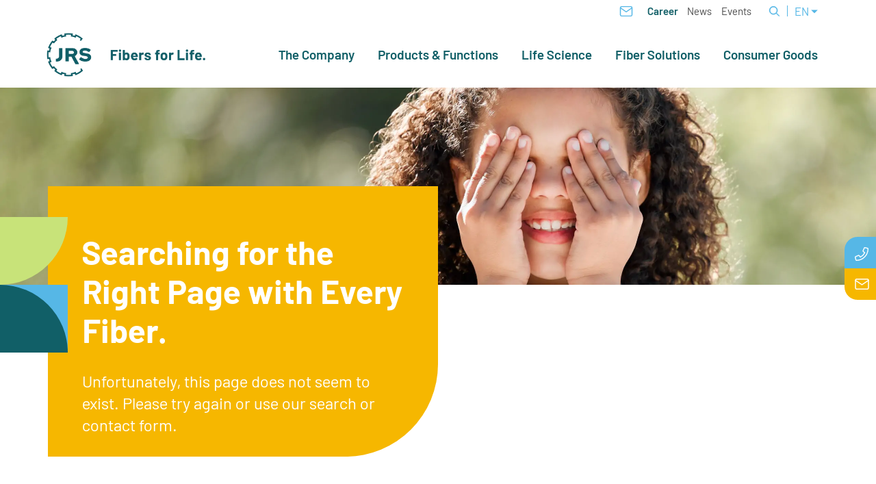

--- FILE ---
content_type: text/html; charset=utf-8
request_url: https://www.jrs.eu/en/events/dates/npe.php
body_size: 35097
content:
<!DOCTYPE html>
<html lang="en" class="pagestatus-init no-js no-weditor scrolled-top page_var0 object-default project-en subdir-en navId-"><head><meta charset="UTF-8" /><title>Error 404</title><!--
      Diese Seite wurde mit Weblication® CMS erstellt.
      Weblication® ist ein Produkt der Scholl Communications AG in 77694 Kehl.
      Weitere Informationen finden Sie unter https://www.weblication.de bzw. https://scholl.de.
    --><meta name="Description" content="Sorry, apparently this page does not exist. Click here to go to the top of the page." /><meta name="Keywords" content="" /><meta name="Robots" content="noarchive, index, noodp" /><meta name="viewport" content="width=device-width, initial-scale=1"/><meta name="referrer" content="strict-origin-when-cross-origin"/><meta name="Generator" content="Weblication® CMS"/><!--[if IE]><meta http-equiv="x-ua-compatible" content="IE=edge" /><![endif]--><meta name="format-detection" content="telephone=no"/><meta property="twitter:card" content="summary_large_image" /><meta property="og:title" content="Error 404" /><meta property="og:description" content="Sorry, apparently this page does not exist. Click here to go to the top of the page." /><meta property="twitter:title" content="Error 404" /><meta property="twitter:description" content="Sorry, apparently this page does not exist. Click here to go to the top of the page." /><meta property="og:image" content="https://www.jrs.eu/jrs-wAssets/img/preview/weblication/wThumbnails/86b6ac33ad6d3b6gf88f77b1d1b3cd1e.jpg" /><meta property="thumbnail" content="https://www.jrs.eu/jrs-wAssets/img/preview/weblication/wThumbnails/86b6ac33ad6d3b6gf88f77b1d1b3cd1e.jpg" /><meta property="twitter:image" content="https://www.jrs.eu/jrs-wAssets/img/preview/weblication/wThumbnails/jrs-fibers-for-life_twitter-f8335cbbdd96789gf0f9094990740246.jpg" /> <link rel="alternate" hreflang="ja" href="https://www.jrsj.jp/jp/404.php" /><link rel="alternate" hreflang="fr" href="https://www.jrsfr.com/fr/404.php" /><link rel="alternate" hreflang="es" href="https://www.jrs-es.com/es/404.php" /><link rel="alternate" hreflang="en" href="https://www.jrs.eu/en/404.php" /><link rel="alternate" hreflang="de" href="https://www.jrs.de/de/404.php" /><link rel="alternate" hreflang="zh" href="https://www.jrs.cn/cn/404.php" /><link rel="icon" href="/jrs-wGlobal/wGlobal/layout/images/site-icons/logo_32-x-32-px.png"/><link rel="apple-touch-icon" href="/jrs-wGlobal/wGlobal/layout/images/jrs-logo-22-01-rgb.png"/><link rel="canonical" href="https://www.jrs.eu/en/events/dates/npe.php"/> <script>document.documentElement.className = document.documentElement.className.replace('no-js', 'js');wNavidStandard='';wProjectPath='/en'; </script><!--WNEOUC:<link rel="stylesheet" href="/jrs-wGlobal/wGlobal/layout/styles/optimized/design_3f5c3feacd4a20e86c78a0b56fd05d3d.css?1768378048"/>:WNEOUC--><!--WEOUCO--><style>
@media (min-width: 1200px){}@media (max-width: 1199px){}@media (min-width: 992px){}@media (max-width: 991px){}@media (min-width: 768px){}@media (max-width: 767px){}@media (min-width: 576px){}@media (max-width: 575px){}@media (min-width: 415px){}@media (max-width: 414px){}:root{--baseColorPrimary1:#115F67;--baseColorPrimary2:#C8E379;--baseColorPrimary3:#56B7E6;--baseColorPrimary4:#F6B700;--baseColorPrimary5:#588E95;--baseColorPrimary6:#D8EBA1;--baseColorPrimary7:#89CCED;--baseColorPrimary8:#F9CC4D;--baseColorWhite:#FFFFFF;--baseColorLight:#E0E0E0;--baseColorSemi:#A7A7A7;--baseColorDark:#4D4D4D;--baseColorBlack:#000000;--backgroundColorBody:#C0C0C0;--backgroundColorHeader:;--backgroundColorHeaderBefore:var(--baseColorWhite);--fontColorHeaderBefore:var(--baseColorPrimary3);--fontColorSearchSymbolHeaderBefore:var(--baseColorPrimary3);--fontColorHeaderAfter:var(--baseColorDark);--backgroundColorHeaderAfter:var(--baseColorLight);--fontColorSearchSymbolHeader:var(--baseColorPrimary1);--fontColorSearchSymbolHeaderAfter:var(--baseColorBlack);--backgroundColorSearchLayer:var(--baseColorLight);--fontColorNavigationMetaHeaderMainLevel1:rgba(0,0,0,0.4);--fontColorNavigationMetaHeaderMainLevel1Selected:rgba(0,0,0,0.6);--fontColorNavigationMetaHeaderMainLevel1Hover:rgba(0,0,0,0.6);--fontColorNavigationMetaHeaderMainLevel1Active:rgba(0,0,0,0.6);--fontColorNavigationMetaHeaderBeforeLevel1:var(--baseColorPrimary3);--fontColorNavigationMetaHeaderBeforeLevel1Selected:var(--baseColorPrimary3);--fontColorNavigationMetaHeaderBeforeLevel1Hover:var(--baseColorPrimary3);--fontColorNavigationMetaHeaderBeforeLevel1Active:var(--baseColorPrimary3);--backgroundColorNavigationMeta:transparent;--backgroundColorNavigationMain:var(--baseColorWhite);--backgroundColorNavigationMainLayer:var(--baseColorWhite);--backgroundColorMegaDropdown:var(--baseColorWhite);--backgroundColorNavigationMainBlockBefore:transparent;--fontColorNavigationMainLevel1:var(--baseColorPrimary1);--fontColorNavigationMainLevel1Selected:var(--baseColorPrimary1);--fontColorNavigationMainLevel1Hover:var(--baseColorPrimary1);--fontColorNavigationMainLevel1Active:var(--baseColorPrimary1);--fontColorNavigationMainLevel2:var(--baseColorBlack);--fontColorNavigationMainLevel2Selected:var(--baseColorBlack);--fontColorNavigationMainLevel2Hover:var(--baseColorBlack);--fontColorNavigationMainLevel2Active:var(--baseColorBlack);--backgroundColorNavigationMainLevel1:transparent;--backgroundColorNavigationMainLevel1Selected:transparent;--backgroundColorNavigationMainLevel1Hover:transparent;--backgroundColorNavigationMainLevel1Active:transparent;--backgroundColorNavigationMainLevel2:transparent;--backgroundColorNavigationMainLevel2Selected:transparent;--backgroundColorNavigationMainLevel2Hover:rgba(0,0,0,0.02);--backgroundColorNavigationMainLevel2Active:rgba(0,0,0,0.05);--symbolColorNavigationMenu:var(--baseColorPrimary1);--backgroundColorNavigationMenu:var(--baseColorWhite);--fontColorNavigationMenuLevel1:var(--baseColorPrimary1);--fontColorNavigationMenuLevel1Selected:var(--baseColorPrimary1);--fontColorNavigationMenuLevel1Hover:var(--baseColorPrimary1);--fontColorNavigationMenuLevel1Active:var(--baseColorPrimary1);--fontColorNavigationMenuLevel2:var(--baseColorPrimary1);--fontColorNavigationMenuLevel2Selected:var(--baseColorPrimary1);--fontColorNavigationMenuLevel2Hover:var(--baseColorPrimary1);--fontColorNavigationMenuLevel2Active:var(--baseColorPrimary1);--backgroundColorNavigationMenuLevel1:transparent;--backgroundColorNavigationMenuLevel1Selected:transparent;--backgroundColorNavigationMenuLevel1Hover:transparent;--backgroundColorNavigationMenuLevel1Active:rgba(0,0,0,0.05);--backgroundColorNavigationMenuLevel2:transparent;--backgroundColorNavigationMenuLevel2Selected:transparent;--backgroundColorNavigationMenuLevel2Hover:transparent;--backgroundColorNavigationMenuLevel2Active:rgba(0,0,0,0.05);--backgroundColorNavigationSub:transparent;--fontColorNavigationSubLevel1:var(--baseColorBlack);--fontColorNavigationSubLevel1Selected:var(--baseColorBlack);--fontColorNavigationSubLevel1Hover:var(--baseColorBlack);--fontColorNavigationSubLevel1Active:var(--baseColorBlack);--fontColorNavigationSubLevel2:var(--baseColorBlack);--fontColorNavigationSubLevel2Selected:var(--baseColorBlack);--fontColorNavigationSubLevel2Hover:var(--baseColorBlack);--fontColorNavigationSubLevel2Active:var(--baseColorBlack);--backgroundColorNavigationSubLevel1:transparent;--backgroundColorNavigationSubLevel1Selected:transparent;--backgroundColorNavigationSubLevel1Hover:transparent;--backgroundColorNavigationSubLevel1Active:transparent;--backgroundColorNavigationSubLevel2:transparent;--backgroundColorNavigationSubLevel2Selected:transparent;--backgroundColorNavigationSubLevel2Hover:transparent;--backgroundColorNavigationSubLevel2Active:transparent;--fontColorNavigationBreadcrumb:rgba(0,0,0,0.5);--fontColorNavigationBreadcrumbHover:var(--baseColorBlack);--fontColorNavigationBreadcrumbActive:var(--baseColorBlack);--backgroundColorNavigationBreadcrumb:transparent;--backgroundColorContent:var(--baseColorWhite);--fontColorDefault:var(--baseColorBlack);--fontColorSub:rgba(0,0,0,0.5);--fontColorWeak:rgba(0,0,0,0.4);--fontColorInverseDefault:var(--baseColorWhite);--fontColorInverseSub:rgba(255,255,255,0.5);--fontColorInverseWeak:rgba(255,255,255,0.5);--fontColorError:#FB0008;--fontColorHeadline1:var(--baseColorPrimary1);--fontColorHeadline2:var(--baseColorPrimary1);--fontColorHeadline3:var(--baseColorPrimary1);--fontColorHeadline4:var(--baseColorPrimary1);--fontColorHeadline5:var(--baseColorPrimary1);--fontColorHeadline6:var(--baseColorPrimary1);--fontColorInverseHeadline1:var(--baseColorWhite);--fontColorInverseHeadline2:var(--baseColorWhite);--fontColorInverseHeadline3:var(--baseColorWhite);--fontColorInverseHeadline4:var(--baseColorWhite);--fontColorInverseHeadline5:var(--baseColorWhite);--fontColorInverseHeadline6:var(--baseColorWhite);--fontColorLink:#56B7E6;--fontColorLinkHover:#56B7E6;--fontColorLinkActive:#56B7E6;--fontColorInverseLink:var(--baseColorWhite);--fontColorInverseLinkHover:var(--baseColorWhite);--fontColorInverseLinkActive:var(--baseColorWhite);--fontColorEntryTitle:var(--baseColorBlack);--fontColorEntryDate:rgba(0,0,0,0.4);--fontColorEntryDescription:rgba(0,0,0,0.6);--fontColorInverseEntryTitle:var(--baseColorWhite);--fontColorInverseEntryDate:rgba(255,255,255,0.4);--fontColorInverseEntryDescription:rgba(255,255,255,0.6);--backgroundColorWhite:var(--baseColorWhite);--backgroundColorBlack:var(--baseColorBlack);--backgroundColorLight1:var(--baseColorLight);--backgroundColorLight2:var(--baseColorLight);--backgroundColorDark1:var(--baseColorPrimary5);--backgroundColorDark2:var(--baseColorPrimary1);--backgroundColorError:rgba(251,0,8,0.3);--borderColorDefault:var(--baseColorLight);--borderColorLight:var(--baseColorLight);--borderColorDark:rgba(224,224,224,0.5);--borderColorLines:var(--baseColorLight);--backgroundColorButton:#56B7E6;--backgroundColorButtonHover:#56B7E6;--backgroundColorButtonActive:#56B7E6;--borderColorButton:var(--baseColorPrimary3);--borderColorButtonHover:var(--borderColorButton);--borderColorButtonActive:var(--borderColorButton);--fontColorButton:var(--baseColorWhite);--fontColorButtonHover:var(--baseColorWhite);--fontColorButtonActive:var(--baseColorWhite);--backgroundColorInverseButton:var(--baseColorPrimary3);--backgroundColorInverseButtonHover:var(--baseColorPrimary3);--backgroundColorInverseButtonActive:var(--baseColorPrimary3);--borderColorInverseButton:var(--baseColorPrimary3);--borderColorInverseButtonHover:#56B7E6;--borderColorInverseButtonActive:var(--baseColorWhite);--fontColorInverseButton:var(--baseColorWhite);--fontColorInverseButtonHover:var(--baseColorWhite);--fontColorInverseButtonActive:var(--baseColorWhite);--backgroundColorInputs:var(--baseColorWhite);--borderColorInput:var(--baseColorPrimary2);--borderColorInputFocus:var(--baseColorPrimary2);--backgroundColorTable:transparent;--backgroundColorTableHeader:var(--baseColorDark);--backgroundColorTableCellHightlighted:var(--baseColorLight);--borderColorTable:var(--baseColorDark);--colorLinkIcon:var(--fontColorLink);--colorLinkIconInverse:var(--fontColorInverseLink);--fontColorFunctions:var(--baseColorSemi);--fontColorFunctionsActive:var(--baseColorDark);--backgroundColorFunctions:transparent;--backgroundColorFunctionsActive:transparent;--backgroundColorFooter:var(--baseColorPrimary1);--isDarkBackgroundFooter:yes}@font-face{font-family:barlow;font-style:normal;font-weight:400;src:url(/jrs-wGlobal/wGlobal/layout/webfonts/barlow/barlow-regular.ttf) format('truetype')}@font-face{font-family:barlowBold;font-style:normal;font-weight:400;src:url(/jrs-wGlobal/wGlobal/layout/webfonts/barlow/barlow-bold.ttf) format('truetype')}@font-face{font-family:barlowSemibold;font-style:normal;font-weight:400;src:url(/jrs-wGlobal/wGlobal/layout/webfonts/barlow/barlow-semibold.ttf) format('truetype')}.isDarkBackground{}.isDarkBackground div, .isDarkBackground span, .isDarkBackground p, .isDarkBackground strong, .isDarkBackground em, .isDarkBackground ul, .isDarkBackground li{color:#FFFFFF}.isDarkBackground a, .isDarkBackground a *{color:#FFFFFF}.isDarkBackground a:hover, .isDarkBackground a *:hover{color:#FFFFFF}.isDarkBackground .accordionHeaderOpener{}.isDarkBackground .accordionHeaderOpener:before, .isDarkBackground .accordionHeaderOpener:after{background-color:#FFFFFF !important}.isDarkBackground .text-sub{color:rgba(255,255,255,0.5)}.isDarkBackground .text-weak{color:rgba(255,255,255,0.5)}.isDarkBackground h1, .isDarkBackground h1 *{color:#FFFFFF}.isDarkBackground h2, .isDarkBackground h2 *{color:#FFFFFF}.isDarkBackground h3, .isDarkBackground h3 *{color:#FFFFFF}.isDarkBackground h4, .isDarkBackground h4 *, .isDarkBackground h5, .isDarkBackground h5 *, .isDarkBackground h6, .isDarkBackground h6 *{color:#FFFFFF}.isDarkBackground .listDefault, .isDarkBackground .listSearch{}.isDarkBackground .listDefault .listEntryTitle, .isDarkBackground .listSearch .listEntryTitle{color:#FFFFFF}.isDarkBackground .listDefault .listEntryDate, .isDarkBackground .listSearch .listEntryDate{color:rgba(255,255,255,0.4)}.isDarkBackground .listDefault .listEntryDescription, .isDarkBackground .listDefault .listEntryDescription *, .isDarkBackground .listSearch .listEntryDescription, .isDarkBackground .listSearch .listEntryDescription *{color:rgba(255,255,255,0.6)}.isDarkBackground .listDefault .listEntryUrl > a, .isDarkBackground .listSearch .listEntryUrl > a{color:#FFFFFF}.isDarkBackground .listDefault .listEntryUrl > a:hover, .isDarkBackground .listSearch .listEntryUrl > a:hover{color:#FFFFFF}.isDarkBackground .isLightBackground{}.isDarkBackground .isLightBackground div, .isDarkBackground .isLightBackground span, .isDarkBackground .isLightBackground p, .isDarkBackground .isLightBackground strong, .isDarkBackground .isLightBackground em, .isDarkBackground .isLightBackground ul, .isDarkBackground .isLightBackground li{color:#000000}.isDarkBackground .isLightBackground a, .isDarkBackground .isLightBackground a *{color:#56B7E6}.isDarkBackground .isLightBackground a:hover, .isDarkBackground .isLightBackground a *:hover{color:#56B7E6}.isDarkBackground .isLightBackground .accordionHeaderOpener{}.isDarkBackground .isLightBackground .accordionHeaderOpener:before, .isDarkBackground .isLightBackground .accordionHeaderOpener:after{background-color:#000000 !important}.isDarkBackground .isLightBackground .text-sub{color:rgba(0,0,0,0.5)}.isDarkBackground .isLightBackground .text-weak{color:rgba(0,0,0,0.4)}.isDarkBackground .isLightBackground h1, .isDarkBackground .isLightBackground h1 *{color:#115F67}.isDarkBackground .isLightBackground h2, .isDarkBackground .isLightBackground h2 *{color:#115F67}.isDarkBackground .isLightBackground h3, .isDarkBackground .isLightBackground h3 *{color:#115F67}.isDarkBackground .isLightBackground h4, .isDarkBackground .isLightBackground h4 *, .isDarkBackground .isLightBackground h5, .isDarkBackground .isLightBackground h5 *, .isDarkBackground .isLightBackground h6, .isDarkBackground .isLightBackground h6 *{color:#115F67}.isDarkBackground .isLightBackground .listDefault, .isDarkBackground .isLightBackground .listSearch{}.isDarkBackground .isLightBackground .listDefault .listEntryTitle, .isDarkBackground .isLightBackground .listSearch .listEntryTitle{color:#000000}.isDarkBackground .isLightBackground .listDefault .listEntryDate, .isDarkBackground .isLightBackground .listSearch .listEntryDate{color:rgba(0,0,0,0.4)}.isDarkBackground .isLightBackground .listDefault .listEntryDescription, .isDarkBackground .isLightBackground .listDefault .listEntryDescription *, .isDarkBackground .isLightBackground .listSearch .listEntryDescription, .isDarkBackground .isLightBackground .listSearch .listEntryDescription *{color:rgba(0,0,0,0.6)}.isDarkBackground .isLightBackground .listDefault .listEntryUrl > a, .isDarkBackground .isLightBackground .listSearch .listEntryUrl > a{color:#56B7E6}.isDarkBackground .isLightBackground .listDefault .listEntryUrl > a:hover, .isDarkBackground .isLightBackground .listSearch .listEntryUrl > a:hover{color:#56B7E6}@media (min-width: 768px){}@media (min-width: 1200px){}@media (min-width:1200px){}html.embedpage-body-open{overflow:hidden}@media (min-width:360px){}html.wglBox{}.wglLightbox{cursor:pointer}.wglLightbox[data-isinactivelightbox='1']{cursor:inherit}html.ios .wLightbox .wLightboxOuter .wLightboxInner{-webkit-overflow-scrolling:touch;overflow-y:scroll}@media (min-width: 768px){}@media (min-width: 768px){}@media (min-width: 768px){}@media (min-width: 768px){}@media (min-width: 768px){}@media (min-width: 768px){}@media (min-width: 1200px){}@media (min-width: 768px){}@media (max-width: 575px){}#blockContentInner{}#blockContentInner .elementSection > div, #blockContentInner .elementSectionObjectShopProduct > div, #blockContentInner .elementSectionObjectEventMulti > div, #blockContentInner .elementSectionObjectContactPerson > div{}html:lang(en) .wReaderPanelEmbed .wButtonStartReading:before{content:'Read aloud'}html:lang(en) .wReaderPanelEmbed.pauseReading .wButtonStartReading:before{content:'Continue read aloud'}html:lang(en) .wReaderPanelEmbed .wButtonStopReading:before{content:'Stop'}#blockHeader #scrollProgress{position:absolute}#blockHeader{width:100%;padding:0;background:;position:relative;z-index:1;position:fixed;z-index:100;top:0;transition:transform 0.3s ease-in-out, background 0.3s linear}#blockHeader #blockHeaderBefore{display:block;height:32px;width:100%;line-height:32px;color:#56B7E6;background:transparent;padding:21px 60px 0 0;position:absolute}#blockHeader #blockHeaderBefore #blockHeaderBeforeInner{position:relative}#blockHeader #blockHeaderBefore #blockHeaderBeforeInner .wConfigMaskOpener{opacity:0.2;transition:opacity 0.2s linear}#blockHeader #blockHeaderBefore #blockHeaderBeforeInner .wConfigMaskOpener:hover{opacity:1}#blockHeader #blockHeaderBefore #languageSelector{z-index:1;padding:0 0 0 8px}#blockHeader #blockHeaderBefore #languageSelector #languageSelected{position:relative;line-height:32px;padding:0 20px 0 4px;background:transparent;display:block}#blockHeader #blockHeaderBefore #languageSelector #languageSelected img{height:12px;box-shadow:0 0 3px rgba(0,0,0,0.2);background:#FFFFFF;display:none}#blockHeader #blockHeaderBefore #languageSelector #languageSelected .textShort{display:block;text-transform:uppercase}#blockHeader #blockHeaderBefore #languageSelector #languageSelected .text{display:none}#blockHeader #blockHeaderBefore #languageSelector #languageSelected .opener{position:absolute;display:block;right:0;top:5px;width:24px;height:24px;cursor:pointer;background-image:url('/jrs-wGlobal/wGlobal/layout/images/icons/optimized/select-opener@fill(56B7E6).svg');background-size:contain;background-repeat:no-repeat}#blockHeader #blockHeaderBefore #languageSelector #languageSelectable{display:none;position:absolute;z-index:20;padding:0;background:#E0E0E0}#blockHeader #blockHeaderBefore #languageSelector #languageSelectable a.lang{display:block;text-decoration:none;padding:4px 8px;white-space:nowrap;color:#56B7E6;background:transparent}#blockHeader #blockHeaderBefore #languageSelector #languageSelectable a.lang.current{display:none}#blockHeader #blockHeaderBefore #languageSelector #languageSelectable a.lang:hover{color:#56B7E6;background:rgba(0,0,0,0.05)}#blockHeader #blockHeaderBefore #languageSelector #languageSelectable a.lang img{height:12px;box-shadow:0 0 3px rgba(0,0,0,0.2);background:#FFFFFF;display:none}#blockHeader #blockHeaderBefore #languageSelector #languageSelectable a.lang .textShort{display:block;text-transform:uppercase}#blockHeader #blockHeaderBefore #languageSelector #languageSelectable a.lang .text{display:none}#blockHeader #blockHeaderBefore #languageSelector:hover #languageSelectable, #blockHeader #blockHeaderBefore #languageSelector.open #languageSelectable{display:block}#blockHeader #blockHeaderBefore #languageSelected{display:none}#blockHeader #blockHeaderBefore #languageSelector{padding:0 10px}#blockHeader #blockHeaderBefore #languageSelector > div a{}#blockHeader #blockHeaderBefore #languageSelector > div a.lang{display:block;text-decoration:none;float:left;padding:0 4px}#blockHeader #blockHeaderBefore #languageSelector > div a.lang:first-child{padding-left:0}#blockHeader #blockHeaderBefore #languageSelector > div a.lang:last-child{padding-right:0}#blockHeader #blockHeaderBefore #languageSelector > div a.lang img{display:block;height:12px;box-shadow:0 0 3px rgba(0,0,0,0.2);background:#FFFFFF}#blockHeader #blockHeaderBefore #languageSelector > div a.lang span{display:none}#blockHeader #blockHeaderBefore #languageSelector > div a.lang.current img{box-shadow:0 0 3px rgba(0,0,0,0.5)}#blockHeader #blockHeaderBefore #languageSelector{display:block;position:relative;float:right}#blockHeader #blockHeaderBefore #languageSelector::before{content:'';position:absolute;left:3px;top:25%;bottom:25%;width:1px;background-color:#56B7E6}#blockHeader #blockHeaderBefore #navigationMeta{background-color:transparent}#blockHeader #blockHeaderBefore #navigationMeta ul{list-style-type:none;margin:0;padding:0}#blockHeader #blockHeaderBefore #navigationMeta ul li{display:block;float:left;margin:0;padding:0}#blockHeader #blockHeaderBefore #navigationMeta ul li > a{display:block;font-size:0.9rem;color:#4D4D4D;padding:0rem 0.4rem;text-decoration:none}#blockHeader #blockHeaderBefore #navigationMeta ul li.selected, #blockHeader #blockHeaderBefore #navigationMeta ul li.descendantSelected{}#blockHeader #blockHeaderBefore #navigationMeta ul li.selected > a, #blockHeader #blockHeaderBefore #navigationMeta ul li.descendantSelected > a{color:#4D4D4D}#blockHeader #blockHeaderBefore #navigationMeta ul li:hover{}#blockHeader #blockHeaderBefore #navigationMeta ul li:hover > a{color:#4D4D4D}#blockHeader #blockHeaderBefore #navigationMeta ul li > a:active{color:#4D4D4D}#blockHeader #blockHeaderBefore #navigationMeta ul li:first-child > a{color:#115F67;font-family:barlowSemibold}#blockHeader #blockHeaderBefore #navigationMeta ul li:last-child > a{padding:0rem 1rem 0rem 0.4rem}#blockHeader #blockHeaderBefore #navigationMeta .navLevelEmbed{display:none;position:absolute;z-index:101;width:100%;max-height:calc(100vh - 74px - 36px);left:0;margin:0;padding:40px 40px 40px 40px;overflow:auto;background-color:#FFFFFF;border-style:solid;border-width:1px;border-color:#E0E0E0;color:#000000}#blockHeader #blockHeaderBefore #navigationMeta .navLevelEmbed .elementSection, #blockHeader #blockHeaderBefore #navigationMeta .navLevelEmbed .elementSectionObjectShopProduct, #blockHeader #blockHeaderBefore #navigationMeta .navLevelEmbed .elementSectionObjectEventMulti, #blockHeader #blockHeaderBefore #navigationMeta .navLevelEmbed .elementSectionObjectContactPerson{padding:0 !important}#blockHeader #blockHeaderBefore #navigationMeta{display:none}#blockHeader #blockHeaderBefore #searchBox{position:absolute}#blockHeader #blockHeaderBefore #searchBox .searchBoxContainer{display:block;position:relative;height:32px;width:32px}#blockHeader #blockHeaderBefore #searchBox .searchBoxContainer .searchBoxLabel{display:block}#blockHeader #blockHeaderBefore #searchBox .searchBoxContainer .searchBoxLabel > label{font-size:0;display:block;background-image:url("/jrs-wAssets/img/icons/optimized/search.svg");background-repeat:no-repeat;background-position:center;background-size:25px 15px}#blockHeader #blockHeaderBefore #searchBox .searchBoxContainer .searchBoxElement{}#blockHeader #blockHeaderBefore #searchBox .searchBoxContainer .searchBoxElement .searchTerm{position:absolute;cursor:pointer;z-index:10;top:2px;right:0;width:32px;height:28px;line-height:26px;margin:0;padding:0 4px;opacity:0;border:solid 1px #E0E0E0;transition:all 0.3s linear}#blockHeader #blockHeaderBefore #searchBox .searchBoxContainer .searchBoxElement .searchTerm:focus{width:120px;right:32px;opacity:1}#blockHeader #blockHeaderBefore #searchBox .searchBoxContainer .searchBoxElement #searchSuggestOuter{display:none}#blockHeader #blockHeaderBefore #searchBox .searchBoxContainer .searchBoxElement.hasFocus #searchSuggestOuter{display:block;position:absolute;top:29px;right:32px;z-index:20;background-color:#FFFFFF;color:#000000;border:solid 1px #E0E0E0}#blockHeader #blockHeaderBefore #searchBox .searchBoxContainer .searchBoxElement.hasFocus #searchSuggestOuter .searchSuggestEntry{padding:2px 6px;cursor:pointer}#blockHeader #blockHeaderBefore #searchBox .searchBoxContainer .searchBoxElement.hasFocus #searchSuggestOuter .searchSuggestEntry:first-child{padding:4px 6px 2px 6px}#blockHeader #blockHeaderBefore #searchBox .searchBoxContainer .searchBoxElement.hasFocus #searchSuggestOuter .searchSuggestEntry:last-child{padding:2px 6px 4px 6px}#blockHeader #blockHeaderBefore #searchBox .searchBoxContainer .searchBoxElement.hasFocus #searchSuggestOuter .searchSuggestEntry:hover{background-color:#E0E0E0}#blockHeader #blockHeaderBefore #searchBox .searchBoxContainer #searchSubmit{display:none}#blockHeader #blockHeaderBefore #searchBox{position:relative;float:right}#blockHeader #blockHeaderMain{height:74px;background-color:white}#blockHeader #blockHeaderMain #blockHeaderMainInner{max-width:1600px;position:relative;margin:0 auto}#blockHeader #blockHeaderMain #logo{position:absolute;z-index:2;margin:21px 0 0 1rem}#blockHeader #blockHeaderMain #logo > img, #blockHeader #blockHeaderMain #logo > svg{height:32px;width:auto;display:block}#blockHeader #blockHeaderMain #logo .logoImgFull{display:none}#blockHeader #blockHeaderMain #logo .logoImgOnScroll{display:none}#blockHeader #blockHeaderMain #blockHeaderMainContent{display:none}.scrolldirection-up #blockHeader{transform:translateY(0);transition:transform 0.2s ease-in-out}.scrolldirection-down:not(.navmenu-open) #blockHeader{transform:translateY(-66px) !important;transition:transform 1.2s ease-in-out}@media only screen and (min-width: 1200px){#blockHeader #blockHeaderBefore #navigationMeta{display:block;float:right}#blockHeader #blockHeaderBefore #navigationMeta > ul{margin:0 auto;float:right}}@media only screen and (min-width: 576px){#blockHeader #blockHeaderMain #logo{margin:21px 0 0 1rem}}@media only screen and (max-width: 1199px){#blockHeader #blockHeaderMain{}#blockHeader #blockHeaderMain html.navmenu-open{overflow:hidden}#blockHeader #blockHeaderMain #navigationMain{width:100%;position:relative}#blockHeader #blockHeaderMain #navigationMain > nav > div{display:block;position:fixed;left:-100vw;top:0;height:600px;height:calc(100vh - 128px);width:100vw;overflow:auto;z-index:100000;padding:0 0;transition:all 0.3s ease-in-out}.navmenu-open #blockHeader #blockHeaderMain #navigationMain > nav > div{left:0}#blockHeader #blockHeaderMain #navigationMain ul{list-style-type:none;margin:0;padding:0;height:100%}#blockHeader #blockHeaderMain #navigationMain li{position:static;display:block;margin:0;padding:0}#blockHeader #blockHeaderMain #navigationMain li > a{display:block;text-decoration:none}#blockHeader #blockHeaderMain #navigationMain li > ul{display:none}#blockHeader #blockHeaderMain #navigationMain li.selected, #blockHeader #blockHeaderMain #navigationMain li.descendantSelected{}#blockHeader #blockHeaderMain #navigationMain li.selected > ul, #blockHeader #blockHeaderMain #navigationMain li.descendantSelected > ul{display:block}#blockHeader #blockHeaderMain #navigationMain > nav{}.navmenu-open #blockHeader #blockHeaderMain #navigationMain > nav{}#blockHeader #blockHeaderMain #navigationMain > nav > div{max-width:1200px;height:calc(100vh - 1rem)}#blockHeader #blockHeaderMain #navigationMain > nav > div > ul, #blockHeader #blockHeaderMain #navigationMain > nav > ul{position:relative;top:0;background:#FFFFFF;padding-top:1rem;width:100vw}#blockHeader #blockHeaderMain #navigationMain > nav > div > ul > li, #blockHeader #blockHeaderMain #navigationMain > nav > ul > li{}#blockHeader #blockHeaderMain #navigationMain > nav > div > ul > li > a, #blockHeader #blockHeaderMain #navigationMain > nav > ul > li > a{font-size:17px;line-height:2.6rem;color:#115F67;background-color:transparent;padding:18px 36px;border-bottom:1px solid #C8E379}#blockHeader #blockHeaderMain #navigationMain > nav > div > ul > li.selected, #blockHeader #blockHeaderMain #navigationMain > nav > div > ul > li.descendantSelected, #blockHeader #blockHeaderMain #navigationMain > nav > ul > li.selected, #blockHeader #blockHeaderMain #navigationMain > nav > ul > li.descendantSelected{}#blockHeader #blockHeaderMain #navigationMain > nav > div > ul > li.selected > a, #blockHeader #blockHeaderMain #navigationMain > nav > div > ul > li.descendantSelected > a, #blockHeader #blockHeaderMain #navigationMain > nav > ul > li.selected > a, #blockHeader #blockHeaderMain #navigationMain > nav > ul > li.descendantSelected > a{color:#115F67;background-color:transparent}#blockHeader #blockHeaderMain #navigationMain > nav > div > ul > li:hover, #blockHeader #blockHeaderMain #navigationMain > nav > ul > li:hover{}#blockHeader #blockHeaderMain #navigationMain > nav > div > ul > li:hover > a, #blockHeader #blockHeaderMain #navigationMain > nav > ul > li:hover > a{color:#115F67;background-color:transparent}#blockHeader #blockHeaderMain #navigationMain > nav > div > ul > li > a:active, #blockHeader #blockHeaderMain #navigationMain > nav > ul > li > a:active{color:#115F67;background-color:rgba(0,0,0,0.05)}#blockHeader #blockHeaderMain #navigationMain > nav > div > ul > li span.navpointToggler, #blockHeader #blockHeaderMain #navigationMain > nav > ul > li span.navpointToggler{position:absolute;cursor:pointer;right:36px;width:32px;height:2.6rem;margin-top:-66px;background:transparent}#blockHeader #blockHeaderMain #navigationMain > nav > div > ul > li span.navpointToggler:before, #blockHeader #blockHeaderMain #navigationMain > nav > div > ul > li span.navpointToggler:after, #blockHeader #blockHeaderMain #navigationMain > nav > ul > li span.navpointToggler:before, #blockHeader #blockHeaderMain #navigationMain > nav > ul > li span.navpointToggler:after{transition:all 0s ease-in-out;content:'';position:absolute;margin:17px 0 0 11px;display:block;width:14px;height:2px;background-color:#115F67;transform:rotate(50deg)}#blockHeader #blockHeaderMain #navigationMain > nav > div > ul > li span.navpointToggler:after, #blockHeader #blockHeaderMain #navigationMain > nav > ul > li span.navpointToggler:after{margin:27px 0 0 11px;transform:rotate(-50deg)}#blockHeader #blockHeaderMain #navigationMain > nav > div > ul > li span.navpointToggler.open, #blockHeader #blockHeaderMain #navigationMain > nav > ul > li span.navpointToggler.open{}#blockHeader #blockHeaderMain #navigationMain > nav > div > ul > li span.navpointToggler.open:before, #blockHeader #blockHeaderMain #navigationMain > nav > ul > li span.navpointToggler.open:before{margin-left:10px;transform:rotate(-50deg)}#blockHeader #blockHeaderMain #navigationMain > nav > div > ul > li span.navpointToggler.open:after, #blockHeader #blockHeaderMain #navigationMain > nav > ul > li span.navpointToggler.open:after{margin-left:10px;transform:rotate(50deg)}#blockHeader #blockHeaderMain #navigationMain > nav > div > ul > li ul, #blockHeader #blockHeaderMain #navigationMain > nav > ul > li ul{z-index:1;width:calc(100% - 3%);left:3%;top:0;position:absolute;background-color:#FFFFFF;border-left:solid 1px #E0E0E0;padding:80px 36px}#blockHeader #blockHeaderMain #navigationMain > nav > div > ul > li ul > li.navlayerBackParentTitle, #blockHeader #blockHeaderMain #navigationMain > nav > div > ul > li ul > li.navlayerBackTitle, #blockHeader #blockHeaderMain #navigationMain > nav > ul > li ul > li.navlayerBackParentTitle, #blockHeader #blockHeaderMain #navigationMain > nav > ul > li ul > li.navlayerBackTitle{position:relative;min-height:2.2rem;font-size:17px;line-height:2.2rem;color:#91dfe7;padding:0 36px 0 1rem;border-bottom:solid 1px #c0c0c0;margin-bottom:0.3rem;cursor:pointer}#blockHeader #blockHeaderMain #navigationMain > nav > div > ul > li ul > li.navlayerBackParentTitle span, #blockHeader #blockHeaderMain #navigationMain > nav > div > ul > li ul > li.navlayerBackTitle span, #blockHeader #blockHeaderMain #navigationMain > nav > ul > li ul > li.navlayerBackParentTitle span, #blockHeader #blockHeaderMain #navigationMain > nav > ul > li ul > li.navlayerBackTitle span{padding-left:16px}#blockHeader #blockHeaderMain #navigationMain > nav > div > ul > li ul > li.navlayerBackParentTitle:before, #blockHeader #blockHeaderMain #navigationMain > nav > div > ul > li ul > li.navlayerBackParentTitle:after, #blockHeader #blockHeaderMain #navigationMain > nav > div > ul > li ul > li.navlayerBackTitle:before, #blockHeader #blockHeaderMain #navigationMain > nav > div > ul > li ul > li.navlayerBackTitle:after, #blockHeader #blockHeaderMain #navigationMain > nav > ul > li ul > li.navlayerBackParentTitle:before, #blockHeader #blockHeaderMain #navigationMain > nav > ul > li ul > li.navlayerBackParentTitle:after, #blockHeader #blockHeaderMain #navigationMain > nav > ul > li ul > li.navlayerBackTitle:before, #blockHeader #blockHeaderMain #navigationMain > nav > ul > li ul > li.navlayerBackTitle:after{transition:all 0.3s ease-in-out;content:'';position:absolute;left:0;top:0;margin:13px 0 0 11px;display:block;width:12px;height:2px;background-color:#91dfe7;transform:rotate(-50deg)}#blockHeader #blockHeaderMain #navigationMain > nav > div > ul > li ul > li.navlayerBackParentTitle:after, #blockHeader #blockHeaderMain #navigationMain > nav > div > ul > li ul > li.navlayerBackTitle:after, #blockHeader #blockHeaderMain #navigationMain > nav > ul > li ul > li.navlayerBackParentTitle:after, #blockHeader #blockHeaderMain #navigationMain > nav > ul > li ul > li.navlayerBackTitle:after{margin-top:21px;transform:rotate(50deg)}#blockHeader #blockHeaderMain #navigationMain > nav > div > ul > li ul > li.navlayerCloser, #blockHeader #blockHeaderMain #navigationMain > nav > ul > li ul > li.navlayerCloser{position:absolute;top:0;right:0;height:2.2rem;width:2.2rem;cursor:pointer}#blockHeader #blockHeaderMain #navigationMain > nav > div > ul > li ul > li.navlayerCloser span, #blockHeader #blockHeaderMain #navigationMain > nav > ul > li ul > li.navlayerCloser span{padding-left:16px}#blockHeader #blockHeaderMain #navigationMain > nav > div > ul > li ul > li.navlayerCloser:before, #blockHeader #blockHeaderMain #navigationMain > nav > div > ul > li ul > li.navlayerCloser:after, #blockHeader #blockHeaderMain #navigationMain > nav > ul > li ul > li.navlayerCloser:before, #blockHeader #blockHeaderMain #navigationMain > nav > ul > li ul > li.navlayerCloser:after{transition:all 0.3s ease-in-out;content:'';position:absolute;left:0;top:0;margin:18px 0 0 8px;display:block;width:20px;height:2px;background-color:#115F67;transform:rotate(-45deg)}#blockHeader #blockHeaderMain #navigationMain > nav > div > ul > li ul > li.navlayerCloser:after, #blockHeader #blockHeaderMain #navigationMain > nav > ul > li ul > li.navlayerCloser:after{transform:rotate(45deg)}#blockHeader #blockHeaderMain #navigationMain > nav > div > ul > li ul > li.navlayerTitle, #blockHeader #blockHeaderMain #navigationMain > nav > ul > li ul > li.navlayerTitle{font-size:17px;line-height:2.2rem;color:#115F67;background-color:transparent;padding:0 36px 0 1rem;font-weight:bold}#blockHeader #blockHeaderMain #navigationMain > nav > div > ul > li ul > li, #blockHeader #blockHeaderMain #navigationMain > nav > ul > li ul > li{}#blockHeader #blockHeaderMain #navigationMain > nav > div > ul > li ul > li > a, #blockHeader #blockHeaderMain #navigationMain > nav > ul > li ul > li > a{font-size:17px;line-height:2.2rem;color:#115F67;background-color:transparent;padding:0 36px 0 1rem}#blockHeader #blockHeaderMain #navigationMain > nav > div > ul > li ul > li.selected, #blockHeader #blockHeaderMain #navigationMain > nav > div > ul > li ul > li.descendantSelected, #blockHeader #blockHeaderMain #navigationMain > nav > ul > li ul > li.selected, #blockHeader #blockHeaderMain #navigationMain > nav > ul > li ul > li.descendantSelected{}#blockHeader #blockHeaderMain #navigationMain > nav > div > ul > li ul > li.selected > a, #blockHeader #blockHeaderMain #navigationMain > nav > div > ul > li ul > li.descendantSelected > a, #blockHeader #blockHeaderMain #navigationMain > nav > ul > li ul > li.selected > a, #blockHeader #blockHeaderMain #navigationMain > nav > ul > li ul > li.descendantSelected > a{color:#115F67;background-color:transparent}#blockHeader #blockHeaderMain #navigationMain > nav > div > ul > li ul > li:hover, #blockHeader #blockHeaderMain #navigationMain > nav > ul > li ul > li:hover{}#blockHeader #blockHeaderMain #navigationMain > nav > div > ul > li ul > li:hover > a, #blockHeader #blockHeaderMain #navigationMain > nav > ul > li ul > li:hover > a{color:#115F67;background-color:transparent}#blockHeader #blockHeaderMain #navigationMain > nav > div > ul > li ul > li > a:active, #blockHeader #blockHeaderMain #navigationMain > nav > ul > li ul > li > a:active{color:#115F67;background-color:rgba(0,0,0,0.05)}#blockHeader #blockHeaderMain #navigationMain > nav > div > ul > li ul > li span.navpointToggler, #blockHeader #blockHeaderMain #navigationMain > nav > ul > li ul > li span.navpointToggler{height:2.2rem;padding:;padding-right:0;margin-top:-2.2rem;background:transparent}#blockHeader #blockHeaderMain #navigationMain > nav > div > ul > li ul > li span.navpointToggler:before, #blockHeader #blockHeaderMain #navigationMain > nav > ul > li ul > li span.navpointToggler:before{margin-top:12px}#blockHeader #blockHeaderMain #navigationMain > nav > div > ul > li ul > li span.navpointToggler:after, #blockHeader #blockHeaderMain #navigationMain > nav > ul > li ul > li span.navpointToggler:after{margin-top:22px}#blockHeader #blockHeaderMain #navigationMain #navigationMainToggler{display:block;position:absolute;top:0;right:0;margin:0 0 0 0;cursor:pointer;width:32px;height:32px}#blockHeader #blockHeaderMain #navigationMain #navigationMainToggler > div:first-child{display:none;padding:12px 38px 12px 16px;color:#115F67;text-decoration:none;font-size:17px;text-transform:uppercase}#blockHeader #blockHeaderMain #navigationMain #navigationMainToggler > div:last-child{position:relative;width:32px;height:32px}#blockHeader #blockHeaderMain #navigationMain #navigationMainToggler > div:last-child:before{content:'';position:absolute;width:26px;height:11px;margin:6px 0 0 3px;border-top:solid 2px #115F67;border-bottom:solid 2px #115F67;transition:all 0.3s linear, border-color 0.3s 0.3s linear}#blockHeader #blockHeaderMain #navigationMain #navigationMainToggler > div:last-child:after{content:'';position:absolute;width:26px;height:20px;margin:6px 0 0 3px;border-bottom:solid 2px #115F67;transition:all 0.3s linear}#blockHeader #blockHeaderMain #navigationMain #navigationMainToggler.open > div:last-child:before{transform:rotate(45deg);transform-origin:top left;margin-left:8px;border-bottom-color:transparent;transition:all 0.3s linear, border-color 0.1s linear}#blockHeader #blockHeaderMain #navigationMain #navigationMainToggler.open > div:last-child:after{transform:rotate(-45deg);transform-origin:bottom left;margin-left:8px}#blockHeader #blockHeaderMain #navigationMain .navLevelEmbed{display:none;position:absolute;z-index:101;width:100%;max-height:calc(100vh - 74px - 36px);left:0;margin:calc(96px / 2 + 24px) 0 0 0;padding:40px 40px 40px 40px;overflow:auto;background-color:#E0E0E0;border-style:solid;border-width:1px;border-color:#E0E0E0;color:#000000}#blockHeader #blockHeaderMain #navigationMain .navLevelEmbed .elementSection, #blockHeader #blockHeaderMain #navigationMain .navLevelEmbed .elementSectionObjectShopProduct, #blockHeader #blockHeaderMain #navigationMain .navLevelEmbed .elementSectionObjectEventMulti, #blockHeader #blockHeaderMain #navigationMain .navLevelEmbed .elementSectionObjectContactPerson{padding:0 !important}#blockHeader #blockHeaderMain #navigationMain{}#blockHeader #blockHeaderMain #navigationMain #navigationMainToggler{top:21px;right:21px}#blockHeader #blockHeaderMain #navigationMain > nav > div{margin-top:74px}}@media (min-width: 1200px) and (max-width: 1199px){#blockHeader #blockHeaderMain #navigationMain > nav > div{padding:0 4rem;height:auto}}@media (min-width: 768px) and (max-width: 1199px){#blockHeader #blockHeaderMain #navigationMain > nav > div > ul, #blockHeader #blockHeaderMain #navigationMain > nav > ul{width:50vw}}@media (min-width: 992px) and (max-width: 1199px){#blockHeader #blockHeaderMain #navigationMain > nav > div > ul, #blockHeader #blockHeaderMain #navigationMain > nav > ul{width:360px}}@media (min-width: 701px) and (max-width: 1199px){#blockHeader #blockHeaderMain #navigationMain > nav > div > ul > li ul, #blockHeader #blockHeaderMain #navigationMain > nav > ul > li ul{}#blockHeader #blockHeaderMain #navigationMain > nav > div > ul > li ul[data-navlevel = '2'], #blockHeader #blockHeaderMain #navigationMain > nav > ul > li ul[data-navlevel = '2']{width:320px;left:100%}}@media (min-width: 1040px) and (max-width: 1199px){#blockHeader #blockHeaderMain #navigationMain > nav > div > ul > li ul, #blockHeader #blockHeaderMain #navigationMain > nav > ul > li ul{}#blockHeader #blockHeaderMain #navigationMain > nav > div > ul > li ul[data-navlevel = '3'], #blockHeader #blockHeaderMain #navigationMain > nav > ul > li ul[data-navlevel = '3']{width:320px;left:100%}}@media (min-width: 1380px) and (max-width: 1199px){#blockHeader #blockHeaderMain #navigationMain > nav > div > ul > li ul, #blockHeader #blockHeaderMain #navigationMain > nav > ul > li ul{}#blockHeader #blockHeaderMain #navigationMain > nav > div > ul > li ul[data-navlevel = '4'], #blockHeader #blockHeaderMain #navigationMain > nav > ul > li ul[data-navlevel = '4']{width:320px;left:100%}}@media print and (max-width: 1199px){#blockHeader #blockHeaderMain #navigationMain{display:none}}@media only screen and (min-width: 1200px){#blockHeader{}#blockHeader #blockHeaderBefore{display:block;height:32px;line-height:32px;background:#FFFFFF;padding:0 4rem;float:none;position:relative}#blockHeader #blockHeaderBefore:after{display:table;overflow:hidden;visibility:hidden;clear:both;content:"";height:0;font-size:0;line-height:0}#blockHeader #blockHeaderBefore #blockHeaderBeforeInner{position:relative;margin:0 auto;max-width:1600px}#blockHeader #blockHeaderMain{height:96px;padding:0 4rem}#blockHeader #blockHeaderMain #logo{margin:16px 0 0 0;margin-top:16px}#blockHeader #blockHeaderMain #logo .logoImg{display:none}#blockHeader #blockHeaderMain #logo .logoImgFull{display:block}#blockHeader #blockHeaderMain #logo .logoImgOnScroll{display:none}#blockHeader #blockHeaderMain #logo > img, #blockHeader #blockHeaderMain #logo > svg{display:block;height:64px}#blockHeader #blockHeaderMain #blockHeaderMainContent{display:block;position:absolute;top:0;right:0}#blockHeader #blockHeaderMain #navigationMainToggler{display:none}#blockHeader #blockHeaderMain #navigationMain{background-color:#FFFFFF;user-select:none;-webkit-user-select:none;-moz-user-select:none;-ms-user-select:none;width:100%}#blockHeader #blockHeaderMain #navigationMain ul{list-style-type:none;margin:0;padding:0}#blockHeader #blockHeaderMain #navigationMain span.navpointToggler{pointer-events:none}#blockHeader #blockHeaderMain #navigationMain .navlayerBackParentTitle, #blockHeader #blockHeaderMain #navigationMain .navlayerBackTitle, #blockHeader #blockHeaderMain #navigationMain .navlayerTitle, #blockHeader #blockHeaderMain #navigationMain .navlayerCloser{display:none}#blockHeader #blockHeaderMain #navigationMain > nav > div{}#blockHeader #blockHeaderMain #navigationMain > nav > div li{display:block;margin:0;padding:0}#blockHeader #blockHeaderMain #navigationMain > nav > div li > a{display:block;text-decoration:none}#blockHeader #blockHeaderMain #navigationMain > nav > div li > span.navpointToggler{display:none}#blockHeader #blockHeaderMain #navigationMain > nav > div li > ul{display:none;position:absolute;z-index:80}#blockHeader #blockHeaderMain #navigationMain > nav > div > ul{}#blockHeader #blockHeaderMain #navigationMain > nav > div > ul[data-source='meta']{display:none}#blockHeader #blockHeaderMain #navigationMain > nav > div > ul > li{float:left}#blockHeader #blockHeaderMain #navigationMain > nav > div > ul > li[data-source='meta']{display:none}#blockHeader #blockHeaderMain #navigationMain > nav > div > ul > li > a{font-family:BarlowSemibold, Helvetica, Sans-serif;font-size:19px;color:#115F67;background-color:transparent;margin:0rem 1rem;line-height:20px}#blockHeader #blockHeaderMain #navigationMain > nav > div > ul > li.selected, #blockHeader #blockHeaderMain #navigationMain > nav > div > ul > li.descendantSelected{}#blockHeader #blockHeaderMain #navigationMain > nav > div > ul > li.selected > a, #blockHeader #blockHeaderMain #navigationMain > nav > div > ul > li.descendantSelected > a{color:#115F67;background-color:transparent;border-bottom:2px solid #C8E379}#blockHeader #blockHeaderMain #navigationMain > nav > div > ul > li:hover{}#blockHeader #blockHeaderMain #navigationMain > nav > div > ul > li:hover > a{color:#115F67;background-color:transparent;border-bottom:2px solid #C8E379}#blockHeader #blockHeaderMain #navigationMain > nav > div > ul > li > a:active{color:#115F67;background-color:transparent;border-bottom:2px solid #C8E379}#blockHeader #blockHeaderMain #navigationMain > nav > div > ul > li.childs.open > .navpointToggler, #blockHeader #blockHeaderMain #navigationMain > nav > div > ul > li.hasMegaDropdown > .navpointToggler{left:-1000px;display:block}#blockHeader #blockHeaderMain #navigationMain > nav > div > ul > li > ul{width:280px}#blockHeader #blockHeaderMain #navigationMain > nav > div > ul > li ul{background-color:#FFFFFF;border-style:solid;border-width:0px;border-color:#E0E0E0}#blockHeader #blockHeaderMain #navigationMain > nav > div > ul > li ul > li{position:relative}#blockHeader #blockHeaderMain #navigationMain > nav > div > ul > li ul > li > a{font-family:BarlowSemibold, Helvetica, Sans-serif;font-size:19px;color:#000000;background-color:transparent;padding:0.5rem 1rem}#blockHeader #blockHeaderMain #navigationMain > nav > div > ul > li ul > li.selected, #blockHeader #blockHeaderMain #navigationMain > nav > div > ul > li ul > li.descendantSelected{}#blockHeader #blockHeaderMain #navigationMain > nav > div > ul > li ul > li.selected > a, #blockHeader #blockHeaderMain #navigationMain > nav > div > ul > li ul > li.descendantSelected > a{color:#000000;background-color:transparent}#blockHeader #blockHeaderMain #navigationMain > nav > div > ul > li ul > li:hover{}#blockHeader #blockHeaderMain #navigationMain > nav > div > ul > li ul > li:hover > a{color:#000000;background-color:rgba(0,0,0,0.02)}#blockHeader #blockHeaderMain #navigationMain > nav > div > ul > li ul > li > a:active{color:#000000;background-color:rgba(0,0,0,0.05)}#blockHeader #blockHeaderMain #navigationMain > nav > div > ul > li ul > li ul{top:-0px;right:calc(-100% - 2 * 0px);width:calc(100% + 1 * 0px)}#blockHeader #blockHeaderMain #navigationMain > nav > div > ul > li ul > li ul > li{position:relative}#blockHeader #blockHeaderMain #navigationMain > nav > div > ul > li ul > li ul > li > a{font-family:BarlowSemibold, Helvetica, Sans-serif;font-size:19px;color:#000000;background-color:transparent;padding:0.5rem 1rem}#blockHeader #blockHeaderMain #navigationMain > nav > div > ul > li ul > li ul > li.selected, #blockHeader #blockHeaderMain #navigationMain > nav > div > ul > li ul > li ul > li.descendantSelected{}#blockHeader #blockHeaderMain #navigationMain > nav > div > ul > li ul > li ul > li.selected > a, #blockHeader #blockHeaderMain #navigationMain > nav > div > ul > li ul > li ul > li.descendantSelected > a{color:#000000;background-color:transparent}#blockHeader #blockHeaderMain #navigationMain > nav > div > ul > li ul > li ul > li:hover{}#blockHeader #blockHeaderMain #navigationMain > nav > div > ul > li ul > li ul > li:hover > a{color:#000000;background-color:rgba(0,0,0,0.02)}#blockHeader #blockHeaderMain #navigationMain > nav > div > ul > li ul > li ul > li > a:active{color:#000000;background-color:rgba(0,0,0,0.05)}#blockHeader #blockHeaderMain #navigationMain > nav > div > ul > li ul > li ul > li ul{top:-0px;right:calc(-100% - 2 * 0px);width:calc(100% + 1 * 0px)}#blockHeader #blockHeaderMain #navigationMain > nav > div > ul > li ul > li ul > li ul > li{position:relative}#blockHeader #blockHeaderMain #navigationMain > nav > div > ul > li ul > li ul > li ul > li > a{font-family:BarlowSemibold, Helvetica, Sans-serif;font-size:19px;color:#000000;background-color:transparent;padding:0.5rem 1rem}#blockHeader #blockHeaderMain #navigationMain > nav > div > ul > li ul > li ul > li ul > li.selected, #blockHeader #blockHeaderMain #navigationMain > nav > div > ul > li ul > li ul > li ul > li.descendantSelected{}#blockHeader #blockHeaderMain #navigationMain > nav > div > ul > li ul > li ul > li ul > li.selected > a, #blockHeader #blockHeaderMain #navigationMain > nav > div > ul > li ul > li ul > li ul > li.descendantSelected > a{color:#000000;background-color:transparent}#blockHeader #blockHeaderMain #navigationMain > nav > div > ul > li ul > li ul > li ul > li:hover{}#blockHeader #blockHeaderMain #navigationMain > nav > div > ul > li ul > li ul > li ul > li:hover > a{color:#000000;background-color:rgba(0,0,0,0.02)}#blockHeader #blockHeaderMain #navigationMain > nav > div > ul > li ul > li ul > li ul > li > a:active{color:#000000;background-color:rgba(0,0,0,0.05)}#blockHeader #blockHeaderMain #navigationMain > nav > div > ul > li ul > li ul > li ul > li:hover > ul{display:block}#blockHeader #blockHeaderMain #navigationMain > nav > div > ul > li ul > li ul > li ul > li.childs.open > .navpointToggler{display:block}#blockHeader #blockHeaderMain #navigationMain > nav > div > ul > li ul > li ul > li:hover > ul{display:block}#blockHeader #blockHeaderMain #navigationMain > nav > div > ul > li ul > li ul > li.childs.open > .navpointToggler{display:block}#blockHeader #blockHeaderMain #navigationMain > nav > div > ul > li ul > li:hover > ul{display:block}#blockHeader #blockHeaderMain #navigationMain > nav > div > ul > li ul > li.childs.open > .navpointToggler{display:block}#blockHeader #blockHeaderMain #navigationMain > nav > div > ul > li ul.subleftside > li > ul{right:100%}#blockHeader #blockHeaderMain #navigationMain > nav > div > ul > li ul.subleftside > li.childs{}#blockHeader #blockHeaderMain #navigationMain > nav > div > ul > li ul.subleftside > li.childs > a{padding-left:32px}html:not([data-navigationlayeropentype='click']) #blockHeader #blockHeaderMain #navigationMain > nav > div > ul > li:not(.hasMegaDropdown):hover > ul{display:block}html[data-navigationlayeropentype='click'] #blockHeader #blockHeaderMain #navigationMain > nav > div > ul > li.clicked:not(.hasMegaDropdown) > ul{display:block}#blockHeader #blockHeaderMain #navigationMain .navpointToggler{position:absolute;display:block;right:0;top:9px;width:32px;height:24px;cursor:pointer}#blockHeader #blockHeaderMain #navigationMain .navpointToggler:before, #blockHeader #blockHeaderMain #navigationMain .navpointToggler:after{content:'';position:absolute;display:block;width:9px;height:1px;margin:9px 0 0 12px;background-color:#000000;transform:rotate(50deg)}#blockHeader #blockHeaderMain #navigationMain .navpointToggler:after{margin:15px 0 0 12px;transform:rotate(-50deg)}#blockHeader #blockHeaderMain #navigationMain .subleftside > li > .navpointToggler{right:auto;left:0}#blockHeader #blockHeaderMain #navigationMain .subleftside > li > .navpointToggler:before{transform:rotate(-50deg)}#blockHeader #blockHeaderMain #navigationMain .subleftside > li > .navpointToggler:after{transform:rotate(50deg)}#blockHeader #blockHeaderMain #navigationMain .navLevelEmbed{display:none;position:absolute;z-index:101;width:100%;max-height:calc(100vh - 74px - 36px);left:0;margin:0;padding:0px 40px 40px 40px;overflow:auto;background-color:transparent;border-style:solid;border-width:36px 0 0 0;border-color:transparent;color:#000000}#blockHeader #blockHeaderMain #navigationMain .navLevelEmbed .elementSection, #blockHeader #blockHeaderMain #navigationMain .navLevelEmbed .elementSectionObjectShopProduct, #blockHeader #blockHeaderMain #navigationMain .navLevelEmbed .elementSectionObjectEventMulti, #blockHeader #blockHeaderMain #navigationMain .navLevelEmbed .elementSectionObjectContactPerson{padding:2rem !important}#blockHeader #blockHeaderMain #navigationMain{position:absolute;width:100%;top:38px;margin-right:0}#blockHeader #blockHeaderMain #navigationMain #navigationMainToggler{top:-6px}#blockHeader #blockHeaderMain #navigationMain > nav > div{}#blockHeader #blockHeaderMain #navigationMain > nav > div > ul{float:right}}@media only screen and (min-width: 1200px){.scrolldirection-down:not(.navmenu-open) #blockHeader{transform:translateY(-120px) !important}}html{overflow-y:scroll;-webkit-text-size-adjust:100%;font-size:17px}html.zoom-l{font-size:22.1px}@media only screen and (min-width: 768px){html{font-size:17px}html.zoom-l{font-size:22.1px}}@media only screen and (min-width: 992px){html{font-size:17px}html.zoom-l{font-size:22.1px}}@media only screen and (min-width: 1200px){html{font-size:17px}html.zoom-l{font-size:22.1px}}body{margin:0;padding:0;font-family:Barlow, Helvetica, Sans-serif;font-size:17px;line-height:150%;color:#000000;background:#C0C0C0;-webkit-tap-highlight-color:transparent}body.bodyBlank{background:none;background-color:transparent}#skiplinks{}#skiplinks .skiplink{display:block;position:fixed;left:-9999px;width:100vw;background-color:#f0f0f0;color:#000000;z-index:10000;text-align:center}#skiplinks .skiplink:focus{left:0}#blockPage{}@media only screen and (min-width: 1200px){#blockPage{margin-top:0;margin-bottom:0}}#blockBody{background:#FFFFFF;margin:0 auto;padding-top:74px}@media only screen and (min-width: 1200px){#blockBody{padding-top:128px}}#blockBodyBefore{position:relative}@media only screen and (min-width: 992px){}#blockMain{position:relative;margin:0 auto;max-width:100%}@media only screen and (min-width: 992px){}#blockContent{display:block;position:relative}#blockContent > div, #blockContent > div > div.wWebtagGroup > div > div > div{}#blockContent > div > .elementContent, #blockContent > div > .elementText, #blockContent > div > .elementPicture, #blockContent > div > .elementLink, #blockContent > div > .elementHeadline, #blockContent > div > .elementBox, #blockContent > div > div.wWebtagGroup > div > div > div > .elementContent, #blockContent > div > div.wWebtagGroup > div > div > div > .elementText, #blockContent > div > div.wWebtagGroup > div > div > div > .elementPicture, #blockContent > div > div.wWebtagGroup > div > div > div > .elementLink, #blockContent > div > div.wWebtagGroup > div > div > div > .elementHeadline, #blockContent > div > div.wWebtagGroup > div > div > div > .elementBox{margin-left:20px;margin-right:20px}@media only screen and (min-width: 992px){#blockContent{}#blockContent > div, #blockContent > div > div.wWebtagGroup > div > div > div{}#blockContent > div > .elementContent, #blockContent > div > .elementText, #blockContent > div > .elementPicture, #blockContent > div > .elementLink, #blockContent > div > .elementHeadline, #blockContent > div > .elementBox, #blockContent > div > div.wWebtagGroup > div > div > div > .elementContent, #blockContent > div > div.wWebtagGroup > div > div > div > .elementText, #blockContent > div > div.wWebtagGroup > div > div > div > .elementPicture, #blockContent > div > div.wWebtagGroup > div > div > div > .elementLink, #blockContent > div > div.wWebtagGroup > div > div > div > .elementHeadline, #blockContent > div > div.wWebtagGroup > div > div > div > .elementBox{max-width:1600px;margin-left:auto;margin-right:auto}}@media only screen and (min-width: 992px){}.object-singlepage #blockHeader{background-color:#E0E0E0}.page_var0{}.page_var0{}.page_var0 #blockMain{max-width:100%;margin:0 auto}.page_var10 #blockHeader, .page_var740 #blockHeader, .page_var730 #blockHeader, .page_var710 #blockHeader, .page_var1 #blockHeader, .page_var0 #blockHeader{}.page_var0 #blockContent{}.page_var20 #blockHeader{}@media only screen and (min-width: 576px){}@media only screen and (min-width: 992px){}@media only screen and (min-width: 992px){}.page_var30 #blockHeader{}@media only screen and (min-width: 576px){}@media only screen and (min-width: 992px){}@media only screen and (min-width: 992px){}.page_var40 #blockHeader{}@media only screen and (min-width: 576px){}@media only screen and (min-width: 992px){}@media only screen and (min-width: 992px){}.page_var41 #blockHeader{}@media only screen and (min-width: 576px){}@media only screen and (min-width: 992px){}@media only screen and (min-width: 1200px){}@media only screen and (min-width: 992px){}@media only screen and (min-width: 1200px){}@media only screen and (min-width: 992px){}@media only screen and (min-width: 1200px){}.page_var100 #blockHeader{}.page_var400 #blockHeader{max-width:none;z-index:3}.scrolled-top.page_var400 #blockHeader{background-color:transparent}.page_var400 #blockHeader #blockHeaderBefore{display:none}.scrolldirection-up.page_var400 #blockHeader{background:;margin-top:0px;transition:margin 0.2s ease-in-out, background 0.2s ease-in-out}.scrolldirection-down.page_var400 #blockHeader{background:;margin-top:-74px !important;transition:margin 1.2s ease-in-out, background 0.4s ease-in-out}.page_var400.weditor #blockHeader{position:relative}@media only screen and (min-width: 1200px){.scrolldirection-down.page_var400 #blockHeader{margin-top:-96px !important}}.page_var500 #blockHeader{max-width:none;z-index:3}.scrolled-top.page_var500 #blockHeader{background-color:transparent}.page_var500 #blockHeader #blockHeaderBefore{display:none}.page_var500 #blockHeader #navigationMain{display:none}.scrolldirection-up.page_var500 #blockHeader{background:;margin-top:0px;transition:margin 0.2s ease-in-out, background 0.2s ease-in-out}.scrolldirection-down.page_var500 #blockHeader{background:;margin-top:-74px !important;transition:margin 1.2s ease-in-out, background 0.4s ease-in-out}.page_var500.weditor #blockHeader{position:relative}@media only screen and (min-width: 1200px){.scrolldirection-down.page_var500 #blockHeader{margin-top:-96px !important}}.page_var730 #blockHeader{display:none}.page_var740 #blockHeader{display:none}.visuallyhidden{border:0;clip:rect(0 0 0 0);height:1px;margin:-1px;overflow:hidden;padding:0;position:absolute;width:1px}p.small{font-size:0.5rem;line-height:100%}.info{color:rgba(0,0,0,0.5)}dl.addressTable:after, .elementForm .containerFormElementsMultiple:after, .elementContainerStandard:after, .elementBox > .boxInner:after, #blockMain:after, #blockBody:after, #blockHeader:after{display:table;overflow:hidden;visibility:hidden;clear:both;content:".";height:0;font-size:0;line-height:0}.clearBoth{height:0px;line-height:0;font-size:0px;clear:both;padding:0;margin:0;overflow:hidden}@media (min-width:768px){}@media (min-width:768px){}picture{line-height:0}picture img{max-width:100%}picture[data-lazyloading='1'] img.wglLazyLoadInit{background:transparent}html{box-sizing:border-box}*, *:before, *:after{box-sizing:inherit}img{}img .picture{margin:0;height:auto;max-width:100%;vertical-align:bottom}img .pictureLeft{float:left;margin:0 24px 10px 0;height:auto;max-width:100%;vertical-align:bottom}img .pictureCenter{margin:0 24px 4px 0;height:auto;max-width:100%;vertical-align:bottom}img .pictureRight{float:right;margin:0 0 4px 24px;height:auto;max-width:100%;vertical-align:bottom}p{margin:0 0 1rem 0}ul{margin:0;padding:0;list-style:none}ol, ul{margin:0;padding:0}li{margin:0;padding:0}dt, dd{margin:0;padding:0}hr{margin:0 0 10px 0;border-color:#E0E0E0;border-style:solid none none none;height:0px}acronym, abbr{border-bottom:dotted 2px #56B7E6}blockquote{border-left:solid 4px #E0E0E0;padding-left:1rem}sup{font-size:70% !important;line-height:0 !important;vertical-align:super}a{text-decoration:none;color:#56B7E6}a > span{color:inherit !important}a.downloadIcon > span:first-child, a.iconUrl > span:first-child, a.iconUrlBefore:before, a.extern:before, a.box:before, a.boxPicture:before, a.download:before, a.html:before, a.link-pdf:before, a.pdf:before, a.doc:before, a.xls:before, a.audio:before, a.video:before, a.next:before, a.back:before, a.wpst:before, a.mail:before, a.wpst:before, span.phone:before, a.phone:before, span.fax:before, a.service:before, a.www:before, a.fax:before, span.mobile:before, a.mobile:before, a.maps:before, a.rss:before, a.vcf:before, a.ical:before{content:'';display:inline-block;outline:none;margin:0 4px 0 0;width:22px;height:1.5rem;vertical-align:bottom;background-size:24px;background-position:center;background-repeat:no-repeat;flex:none}a.location:before, a.jobs:before, a.ausbildung:before, a.produkte:before, a.news:before{content:'';display:inline-block;outline:none;margin:0 10px 0 0;width:34px;height:22px;vertical-align:bottom;background-size:contain;background-position:center;background-repeat:no-repeat;flex:none}a.jrscontact:before{content:'';display:inline-block;outline:none;margin:0 10px 0 0;width:24px;height:22px;vertical-align:bottom;background-size:contain;background-position:center;background-repeat:no-repeat;flex:none}a.service:before{background-size:contain}a.mailHeader:before{content:'';display:inline-block;outline:none;margin:0 4px 0 0;width:25px;height:1.5rem;vertical-align:bottom;background-size:24px 15px;background-position:center 2px;background-repeat:no-repeat;flex:none}a.next, a.intern, a.jrsintern1, a.jrsintern2, a.jrsintern3, a.extern, a.box, a.boxPicture, a.download, a.html, a.pdf, a.doc, a.xls, a.www, a.service, a.audio, a.video, a.next, a.back, a.wpst, a.wpst, a.mail, a.wpst, a.mailHeader, span.phone, a.phone, span.fax, a.fax, span.mobile, a.mobile, a.maps, a.rss, a.vcf, a.ical{}a.next > span, a.intern > span, a.jrsintern1 > span, a.jrsintern2 > span, a.jrsintern3 > span, a.extern > span, a.box > span, a.boxPicture > span, a.download > span, a.html > span, a.pdf > span, a.doc > span, a.xls > span, a.www > span, a.service > span, a.audio > span, a.video > span, a.next > span, a.back > span, a.wpst > span, a.mail > span, a.wpst > span, a.mailHeader > span, span.phone > span, a.phone > span, span.fax > span, a.fax > span, span.mobile > span, a.mobile > span, a.maps > span, a.rss > span, a.vcf > span, a.ical > span{display:inline-block;text-decoration:inherit;color:inherit;font:inherit;max-width:calc(100% - 20px)}body, .isDarkBackground .isLightBackground, .isDarkBackground .isInverseBackground{}body a.extern:before, .isDarkBackground .isLightBackground a.extern:before, .isDarkBackground .isInverseBackground a.extern:before{background-image:url("/jrs-wGlobal/wGlobal/layout/images/links/optimized/extern@stroke(56B7E6).svg")}body a.box:before, .isDarkBackground .isLightBackground a.box:before, .isDarkBackground .isInverseBackground a.box:before{background-image:url("/jrs-wGlobal/wGlobal/layout/images/links/optimized/box@stroke(56B7E6).svg")}body a.boxPicture:before, .isDarkBackground .isLightBackground a.boxPicture:before, .isDarkBackground .isInverseBackground a.boxPicture:before{background-image:url("/jrs-wGlobal/wGlobal/layout/images/links/optimized/box@stroke(56B7E6).svg")}body a.html:before, .isDarkBackground .isLightBackground a.html:before, .isDarkBackground .isInverseBackground a.html:before{background-image:url("/jrs-wGlobal/wGlobal/layout/images/links/optimized/html@stroke(56B7E6).svg")}body a.download:before, .isDarkBackground .isLightBackground a.download:before, .isDarkBackground .isInverseBackground a.download:before{background-image:url("/jrs-wGlobal/wGlobal/layout/images/links/optimized/download@stroke(56B7E6).svg")}body a.link-pdf:before, body a.pdf:before, .isDarkBackground .isLightBackground a.link-pdf:before, .isDarkBackground .isLightBackground a.pdf:before, .isDarkBackground .isInverseBackground a.link-pdf:before, .isDarkBackground .isInverseBackground a.pdf:before{background-image:url("/jrs-wGlobal/wGlobal/layout/images/links/optimized/pdf@stroke(56B7E6).svg")}body a.doc:before, .isDarkBackground .isLightBackground a.doc:before, .isDarkBackground .isInverseBackground a.doc:before{background-image:url("/jrs-wGlobal/wGlobal/layout/images/links/optimized/doc@stroke(56B7E6).svg")}body a.xls:before, .isDarkBackground .isLightBackground a.xls:before, .isDarkBackground .isInverseBackground a.xls:before{background-image:url("/jrs-wGlobal/wGlobal/layout/images/links/optimized/xls@stroke(56B7E6).svg")}body a.audio:before, .isDarkBackground .isLightBackground a.audio:before, .isDarkBackground .isInverseBackground a.audio:before{background-image:url("/jrs-wGlobal/wGlobal/layout/images/links/optimized/audio@stroke(56B7E6).svg")}body a.video:before, .isDarkBackground .isLightBackground a.video:before, .isDarkBackground .isInverseBackground a.video:before{background-image:url("/jrs-wGlobal/wGlobal/layout/images/links/optimized/video@stroke(56B7E6).svg")}body a.next:before, .isDarkBackground .isLightBackground a.next:before, .isDarkBackground .isInverseBackground a.next:before{background-image:url("/jrs-wGlobal/wGlobal/layout/images/links/optimized/next@stroke(56B7E6).svg")}body a.back:before, .isDarkBackground .isLightBackground a.back:before, .isDarkBackground .isInverseBackground a.back:before{background-image:url("/jrs-wGlobal/wGlobal/layout/images/links/optimized/back@stroke(56B7E6).svg")}body a.wpst:before, body a.mail:before, body a.wpst:before, .isDarkBackground .isLightBackground a.wpst:before, .isDarkBackground .isLightBackground a.mail:before, .isDarkBackground .isLightBackground a.wpst:before, .isDarkBackground .isInverseBackground a.wpst:before, .isDarkBackground .isInverseBackground a.mail:before, .isDarkBackground .isInverseBackground a.wpst:before{background-image:url("/jrs-wGlobal/wGlobal/layout/images/links/optimized/mail@stroke(56B7E6).svg")}body a.www:before, .isDarkBackground .isLightBackground a.www:before, .isDarkBackground .isInverseBackground a.www:before{background-image:url("/jrs-wGlobal/wGlobal/layout/images/links/optimized/www@fill(56B7E6).svg")}body a.service:before, .isDarkBackground .isLightBackground a.service:before, .isDarkBackground .isInverseBackground a.service:before{background-image:url("/jrs-wGlobal/wGlobal/layout/images/links/optimized/service@fill(56B7E6).svg")}body a.mailHeader:before, .isDarkBackground .isLightBackground a.mailHeader:before, .isDarkBackground .isInverseBackground a.mailHeader:before{background-image:url("/jrs-wGlobal/wGlobal/layout/images/links/optimized/mail2@stroke(56B7E6).svg")}body span.phone:before, body a.phone:before, .isDarkBackground .isLightBackground span.phone:before, .isDarkBackground .isLightBackground a.phone:before, .isDarkBackground .isInverseBackground span.phone:before, .isDarkBackground .isInverseBackground a.phone:before{background-image:url("/jrs-wGlobal/wGlobal/layout/images/links/optimized/phone@stroke(56B7E6).svg")}body span.fax:before, body a.fax:before, .isDarkBackground .isLightBackground span.fax:before, .isDarkBackground .isLightBackground a.fax:before, .isDarkBackground .isInverseBackground span.fax:before, .isDarkBackground .isInverseBackground a.fax:before{background-image:url("/jrs-wGlobal/wGlobal/layout/images/links/optimized/fax@stroke(56B7E6).svg")}body span.mobile:before, body a.mobile:before, .isDarkBackground .isLightBackground span.mobile:before, .isDarkBackground .isLightBackground a.mobile:before, .isDarkBackground .isInverseBackground span.mobile:before, .isDarkBackground .isInverseBackground a.mobile:before{background-image:url("/jrs-wGlobal/wGlobal/layout/images/links/optimized/mobile@stroke(56B7E6).svg")}body a.maps:before, .isDarkBackground .isLightBackground a.maps:before, .isDarkBackground .isInverseBackground a.maps:before{background-image:url("/jrs-wGlobal/wGlobal/layout/images/links/optimized/maps@stroke(56B7E6).svg")}body a.rss:before, .isDarkBackground .isLightBackground a.rss:before, .isDarkBackground .isInverseBackground a.rss:before{background-image:url("/jrs-wGlobal/wGlobal/layout/images/links/optimized/rss@stroke(56B7E6).svg")}body a.vcf:before, .isDarkBackground .isLightBackground a.vcf:before, .isDarkBackground .isInverseBackground a.vcf:before{background-image:url("/jrs-wGlobal/wGlobal/layout/images/links/optimized/vcf@stroke(56B7E6).svg")}body a.ical:before, .isDarkBackground .isLightBackground a.ical:before, .isDarkBackground .isInverseBackground a.ical:before{background-image:url("/jrs-wGlobal/wGlobal/layout/images/links/optimized/ical@stroke(56B7E6).svg")}body a.cta:after, .isDarkBackground .isLightBackground a.cta:after, .isDarkBackground .isInverseBackground a.cta:after{background-image:url("/jrs-wGlobal/wGlobal/layout/images/links/optimized/next@stroke(ffffff).svg")}body a.location:before, .isDarkBackground .isLightBackground a.location:before, .isDarkBackground .isInverseBackground a.location:before{background-image:url("/jrs-wGlobal/wGlobal/layout/images/links/optimized/location@fill(ffffff).svg")}body a.jobs:before, .isDarkBackground .isLightBackground a.jobs:before, .isDarkBackground .isInverseBackground a.jobs:before{background-image:url("/jrs-wGlobal/wGlobal/layout/images/links/optimized/bell@fill(ffffff).svg")}body a.news:before, .isDarkBackground .isLightBackground a.news:before, .isDarkBackground .isInverseBackground a.news:before{background-image:url("/jrs-wGlobal/wGlobal/layout/images/links/optimized/news24@fill(ffffff).svg")}body a.ausbildung:before, .isDarkBackground .isLightBackground a.ausbildung:before, .isDarkBackground .isInverseBackground a.ausbildung:before{background-image:url("/jrs-wGlobal/wGlobal/layout/images/links/optimized/studium@fill(ffffff).svg")}body a.produkte:before, .isDarkBackground .isLightBackground a.produkte:before, .isDarkBackground .isInverseBackground a.produkte:before{background-image:url("/jrs-wGlobal/wGlobal/layout/images/links/optimized/zahnrad24@fill(ffffff).svg")}body a.jrscontact:before, .isDarkBackground .isLightBackground a.jrscontact:before, .isDarkBackground .isInverseBackground a.jrscontact:before{background-image:url("/jrs-wGlobal/wGlobal/layout/images/links/optimized/contact24@fill(ffffff).svg")}.isDarkBackground{}.isDarkBackground a.extern:before{background-image:url("/jrs-wGlobal/wGlobal/layout/images/links/optimized/extern@stroke(FFFFFF).svg")}.isDarkBackground a.box:before{background-image:url("/jrs-wGlobal/wGlobal/layout/images/links/optimized/box@stroke(FFFFFF).svg")}.isDarkBackground a.boxPicture:before{background-image:url("/jrs-wGlobal/wGlobal/layout/images/links/optimized/box@stroke(FFFFFF).svg")}.isDarkBackground a.html:before{background-image:url("/jrs-wGlobal/wGlobal/layout/images/links/optimized/html@stroke(FFFFFF).svg")}.isDarkBackground a.download:before{background-image:url("/jrs-wGlobal/wGlobal/layout/images/links/optimized/download@stroke(FFFFFF).svg")}.isDarkBackground a.link-pdf:before, .isDarkBackground a.pdf:before{background-image:url("/jrs-wGlobal/wGlobal/layout/images/links/optimized/pdf@stroke(FFFFFF).svg")}.isDarkBackground a.doc:before{background-image:url("/jrs-wGlobal/wGlobal/layout/images/links/optimized/doc@stroke(FFFFFF).svg")}.isDarkBackground a.xls:before{background-image:url("/jrs-wGlobal/wGlobal/layout/images/links/optimized/xls@stroke(FFFFFF).svg")}.isDarkBackground a.audio:before{background-image:url("/jrs-wGlobal/wGlobal/layout/images/links/optimized/audio@stroke(FFFFFF).svg")}.isDarkBackground a.video:before{background-image:url("/jrs-wGlobal/wGlobal/layout/images/links/optimized/video@stroke(FFFFFF).svg")}.isDarkBackground a.next:before{background-image:url("/jrs-wGlobal/wGlobal/layout/images/links/optimized/next@stroke(FFFFFF).svg")}.isDarkBackground a.back:before{background-image:url("/jrs-wGlobal/wGlobal/layout/images/links/optimized/back@stroke(FFFFFF).svg")}.isDarkBackground a.wpst:before, .isDarkBackground a.mail:before, .isDarkBackground a.wpst:before{background-image:url("/jrs-wGlobal/wGlobal/layout/images/links/optimized/mail@stroke(FFFFFF).svg")}.isDarkBackground a.www:before{background-image:url("/jrs-wGlobal/wGlobal/layout/images/links/optimized/www@fill(FFFFFF).svg")}.isDarkBackground a.service:before{background-image:url("/jrs-wGlobal/wGlobal/layout/images/links/optimized/service@fill(FFFFFF).svg")}.isDarkBackground a.mailHeader:before{background-image:url("/jrs-wAssets/img/icons/optimized/mail@stroke(56B7E6).svg")}.isDarkBackground a.phone:before{background-image:url("/jrs-wGlobal/wGlobal/layout/images/links/optimized/phone@stroke(FFFFFF).svg")}.isDarkBackground a.fax:before{background-image:url("/jrs-wGlobal/wGlobal/layout/images/links/optimized/fax@stroke(FFFFFF).svg")}.isDarkBackground a.mobile:before{background-image:url("/jrs-wGlobal/wGlobal/layout/images/links/optimized/mobile@stroke(FFFFFF).svg")}.isDarkBackground a.maps:before{background-image:url("/jrs-wGlobal/wGlobal/layout/images/links/optimized/maps@stroke(FFFFFF).svg")}.isDarkBackground a.rss:before{background-image:url("/jrs-wGlobal/wGlobal/layout/images/links/optimized/rss@stroke(FFFFFF).svg")}.isDarkBackground a.vcf:before{background-image:url("/jrs-wGlobal/wGlobal/layout/images/links/optimized/vcf@stroke(FFFFFF).svg")}.isDarkBackground a.ical:before{background-image:url("/jrs-wGlobal/wGlobal/layout/images/links/optimized/ical@stroke(FFFFFF).svg")}.isDarkBackground a.cta:after{background-image:url("/jrs-wGlobal/wGlobal/layout/images/links/optimized/next@stroke(ffffff).svg")}.isDarkBackground a.location:before{background-image:url("/jrs-wGlobal/wGlobal/layout/images/links/optimized/location@fill(ffffff).svg")}.isDarkBackground a.jobs:before{background-image:url("/jrs-wGlobal/wGlobal/layout/images/links/optimized/bell@fill(ffffff).svg")}.isDarkBackground a.news:before{background-image:url("/jrs-wGlobal/wGlobal/layout/images/links/optimized/news24@fill(ffffff).svg")}.isDarkBackground a.ausbildung:before{background-image:url("/jrs-wGlobal/wGlobal/layout/images/links/optimized/studium@fill(ffffff).svg")}.isDarkBackground a.produkte:before{background-image:url("/jrs-wGlobal/wGlobal/layout/images/links/optimized/zahnrad24@fill(ffffff).svg")}.isDarkBackground a.jrscontact:before{background-image:url("/jrs-wGlobal/wGlobal/layout/images/links/optimized/contact24@fill(ffffff).svg")}a.iconUrlBefore{background-repeat:no-repeat}a.downloadIcon{background-image:none !important}a.downloadIcon.downloadIcon:before{display:none}a.intern{color:#56B7E6;text-decoration:none}a.intern:hover{text-decoration:underline}a.jrsintern1{color:#115F67;text-decoration:none}a.jrsintern1:hover{color:#115F67;text-decoration:underline}a.jrsintern2{color:#89CCED;text-decoration:none}a.jrsintern2:hover{color:#89CCED;text-decoration:underline}a.jrsintern3{color:#4D4D4D;text-decoration:none}a.jrsintern3:hover{color:#4D4D4D;text-decoration:underline}a.downloadIcon.link-pdf{}a.downloadIcon.link-pdf > span:first-child{display:none}a.downloadIcon.link-pdf:before{display:inline-block}a.phone[href=''], a.phone[href='#'], a.phone:not([href]), a.fax[href=''], a.fax[href='#'], a.fax:not([href]), a.mobile[href=''], a.mobile[href='#'], a.mobile:not([href]){pointer-events:none;cursor:text;text-decoration:none;color:#000000}a:hover{text-decoration:underline;color:#56B7E6}a.wpst{}.elementForm dl.form button, .elementForm div.form button{display:inline-block;text-decoration:none;padding:12px 24px;line-height:1;border:solid 1px #56B7E6;border-radius:0 0 24px 0;text-transform:uppercase;color:#FFFFFF;background-color:#56B7E6;border-color:#56B7E6}.isDarkBackground .linkButton, .isDarkBackground .elementList-swiper .swiper .swiper-slide .listEntryLayer .listEntryDescription > a, .isDarkBackground .swiper .ak-content .mobileLayerBlock .listEntryDescription > a, .isDarkBackground .swiper .infoBlock .listEntryLayerBlock .listEntryDescription > a, .isDarkBackground .swiper .swiper-slide .listEntryLayer .listEntryDescription > a, .isDarkBackground .listDefaultLink_var21 .listEntryLink a, .isDarkBackground .listLoaderMore > a, .isDarkBackground .elementSectionObjectNews .linkDetails, .isDarkBackground .elementLink_var10 > a, .isDarkBackground .elementObjectEventMulti .elementObjectEventMultiIcal > a, .isDarkBackground .elementObjectContactPerson .elementObjectContactPersonData .elementObjectContactPersonVcard > a, .isDarkBackground .elementForm dl.form button, .isDarkBackground .elementForm div.form button, .isDarkBackground .elementCategoryFilterListButton_var10 div.quickfilterButtons span{color:#FFFFFF;background-color:#56B7E6;border-color:#56B7E6}.isDarkBackground .isLightBackground .linkButton, .isDarkBackground .isLightBackground .elementList-swiper .swiper .swiper-slide .listEntryLayer .listEntryDescription > a, .isDarkBackground .isLightBackground .swiper .ak-content .mobileLayerBlock .listEntryDescription > a, .isDarkBackground .isLightBackground .swiper .infoBlock .listEntryLayerBlock .listEntryDescription > a, .isDarkBackground .isLightBackground .swiper .swiper-slide .listEntryLayer .listEntryDescription > a, .isDarkBackground .isLightBackground .listDefaultLink_var21 .listEntryLink a, .isDarkBackground .isLightBackground .listLoaderMore > a, .isDarkBackground .isLightBackground .elementSectionObjectNews .linkDetails, .isDarkBackground .isLightBackground .elementLink_var10 > a, .isDarkBackground .isLightBackground .elementObjectEventMulti .elementObjectEventMultiIcal > a, .isDarkBackground .isLightBackground .elementObjectContactPerson .elementObjectContactPersonData .elementObjectContactPersonVcard > a, .isDarkBackground .isLightBackground .elementForm dl.form button, .isDarkBackground .isLightBackground .elementForm div.form button, .isDarkBackground .isLightBackground .elementCategoryFilterListButton_var10 div.quickfilterButtons span{color:#FFFFFF;background-color:#56B7E6;border-color:#56B7E6}.elementForm dl.form button:before, .elementForm div.form button:before{transform:scale(1.2);margin-right:8px}.elementForm dl.form button:hover, .elementForm div.form button:hover{border-radius:0;color:#FFFFFF;background-color:#56B7E6;border-color:#56B7E6}.isDarkBackground .linkButton:hover, .isDarkBackground .elementList-swiper .swiper .swiper-slide .listEntryLayer .listEntryDescription > a:hover, .isDarkBackground .swiper .ak-content .mobileLayerBlock .listEntryDescription > a:hover, .isDarkBackground .swiper .infoBlock .listEntryLayerBlock .listEntryDescription > a:hover, .isDarkBackground .swiper .swiper-slide .listEntryLayer .listEntryDescription > a:hover, .isDarkBackground .listDefaultLink_var21 .listEntryLink a:hover, .isDarkBackground .listLoaderMore > a:hover, .isDarkBackground .elementSectionObjectNews .linkDetails:hover, .isDarkBackground .elementLink_var10 > a:hover, .isDarkBackground .elementObjectEventMulti .elementObjectEventMultiIcal > a:hover, .isDarkBackground .elementObjectContactPerson .elementObjectContactPersonData .elementObjectContactPersonVcard > a:hover, .isDarkBackground .elementForm dl.form button:hover, .isDarkBackground .elementForm div.form button:hover, .isDarkBackground .elementCategoryFilterListButton_var10 div.quickfilterButtons span:hover{color:#FFFFFF;background-color:#56B7E6;border-color:#56B7E6}.isDarkBackground .isLightBackground .linkButton:hover, .isDarkBackground .isLightBackground .elementList-swiper .swiper .swiper-slide .listEntryLayer .listEntryDescription > a:hover, .isDarkBackground .isLightBackground .swiper .ak-content .mobileLayerBlock .listEntryDescription > a:hover, .isDarkBackground .isLightBackground .swiper .infoBlock .listEntryLayerBlock .listEntryDescription > a:hover, .isDarkBackground .isLightBackground .swiper .swiper-slide .listEntryLayer .listEntryDescription > a:hover, .isDarkBackground .isLightBackground .listDefaultLink_var21 .listEntryLink a:hover, .isDarkBackground .isLightBackground .listLoaderMore > a:hover, .isDarkBackground .isLightBackground .elementSectionObjectNews .linkDetails:hover, .isDarkBackground .isLightBackground .elementLink_var10 > a:hover, .isDarkBackground .isLightBackground .elementObjectEventMulti .elementObjectEventMultiIcal > a:hover, .isDarkBackground .isLightBackground .elementObjectContactPerson .elementObjectContactPersonData .elementObjectContactPersonVcard > a:hover, .isDarkBackground .isLightBackground .elementForm dl.form button:hover, .isDarkBackground .isLightBackground .elementForm div.form button:hover, .isDarkBackground .isLightBackground .elementCategoryFilterListButton_var10 div.quickfilterButtons span:hover{color:#FFFFFF;background-color:#56B7E6;border-color:#56B7E6}.elementForm dl.form button:active, .elementForm div.form button:active{color:#FFFFFF;background-color:#56B7E6;border-color:#56B7E6}.isDarkBackground .linkButton:active, .isDarkBackground .elementList-swiper .swiper .swiper-slide .listEntryLayer .listEntryDescription > a:active, .isDarkBackground .swiper .ak-content .mobileLayerBlock .listEntryDescription > a:active, .isDarkBackground .swiper .infoBlock .listEntryLayerBlock .listEntryDescription > a:active, .isDarkBackground .swiper .swiper-slide .listEntryLayer .listEntryDescription > a:active, .isDarkBackground .listDefaultLink_var21 .listEntryLink a:active, .isDarkBackground .listLoaderMore > a:active, .isDarkBackground .elementSectionObjectNews .linkDetails:active, .isDarkBackground .elementLink_var10 > a:active, .isDarkBackground .elementObjectEventMulti .elementObjectEventMultiIcal > a:active, .isDarkBackground .elementObjectContactPerson .elementObjectContactPersonData .elementObjectContactPersonVcard > a:active, .isDarkBackground .elementForm dl.form button:active, .isDarkBackground .elementForm div.form button:active, .isDarkBackground .elementCategoryFilterListButton_var10 div.quickfilterButtons span:active{color:#FFFFFF;background-color:#56B7E6;border-color:#FFFFFF}.isDarkBackground .isLightBackground .linkButton:active, .isDarkBackground .isLightBackground .elementList-swiper .swiper .swiper-slide .listEntryLayer .listEntryDescription > a:active, .isDarkBackground .isLightBackground .swiper .ak-content .mobileLayerBlock .listEntryDescription > a:active, .isDarkBackground .isLightBackground .swiper .infoBlock .listEntryLayerBlock .listEntryDescription > a:active, .isDarkBackground .isLightBackground .swiper .swiper-slide .listEntryLayer .listEntryDescription > a:active, .isDarkBackground .isLightBackground .listDefaultLink_var21 .listEntryLink a:active, .isDarkBackground .isLightBackground .listLoaderMore > a:active, .isDarkBackground .isLightBackground .elementSectionObjectNews .linkDetails:active, .isDarkBackground .isLightBackground .elementLink_var10 > a:active, .isDarkBackground .isLightBackground .elementObjectEventMulti .elementObjectEventMultiIcal > a:active, .isDarkBackground .isLightBackground .elementObjectContactPerson .elementObjectContactPersonData .elementObjectContactPersonVcard > a:active, .isDarkBackground .isLightBackground .elementForm dl.form button:active, .isDarkBackground .isLightBackground .elementForm div.form button:active, .isDarkBackground .isLightBackground .elementCategoryFilterListButton_var10 div.quickfilterButtons span:active{color:#FFFFFF;background-color:#56B7E6;border-color:#56B7E6}.isDarkBackground .linkButtonCTA, .isDarkBackground .listEntryElementLink_var10000 a, .isDarkBackground .listEntryElementLink_var20 a, .isDarkBackground .listDefaultLink_var10000 .listEntryLink >a, .isDarkBackground .listDefaultLink_var10000 .listEntryLink >span, .isDarkBackground .listBannerSliderInfolayer_var10002 .listEntry .listEntryInfoLayerInner .listEntryLink > *, .isDarkBackground .listBannerSliderInfolayer_var10001 .listEntry .listEntryInfoLayerInner .listEntryLink > *, .isDarkBackground .listBannerSliderInfolayer_var10000 .listEntry .listEntryInfoLayerInner .listEntryLink, .isDarkBackground .listBannerSliderInfolayer_var22 .listEntry .listEntryInfoLayerInner .listEntryLink, .isDarkBackground .listBannerSlider_var10005 .listEntries .listEntry .listEntryInfoLayer .listEntryLink > *, .isDarkBackground .listBannerSlider_var10003 .listEntries .listEntry .listEntryInfoLayer .listEntryLink > *, .isDarkBackground .elementLink_var10000 > a, .isDarkBackground .elementLink_var10000 > span, .isDarkBackground .buProductList .listEntryLink a, .isDarkBackground .buProductList .listEntryLink a, .isDarkBackground .productOverviewOverlayTable, .isDarkBackground .productOverviewOverlay{color:#FFFFFF;background-color:#56B7E6;border-color:#56B7E6}.isDarkBackground .isLightBackground .linkButtonCTA, .isDarkBackground .isLightBackground .listEntryElementLink_var10000 a, .isDarkBackground .isLightBackground .listEntryElementLink_var20 a, .isDarkBackground .isLightBackground .listDefaultLink_var10000 .listEntryLink >a, .isDarkBackground .isLightBackground .listDefaultLink_var10000 .listEntryLink >span, .isDarkBackground .isLightBackground .listBannerSliderInfolayer_var10002 .listEntry .listEntryInfoLayerInner .listEntryLink > *, .isDarkBackground .isLightBackground .listBannerSliderInfolayer_var10001 .listEntry .listEntryInfoLayerInner .listEntryLink > *, .isDarkBackground .isLightBackground .listBannerSliderInfolayer_var10000 .listEntry .listEntryInfoLayerInner .listEntryLink, .isDarkBackground .isLightBackground .listBannerSliderInfolayer_var22 .listEntry .listEntryInfoLayerInner .listEntryLink, .isDarkBackground .isLightBackground .listBannerSlider_var10005 .listEntries .listEntry .listEntryInfoLayer .listEntryLink > *, .isDarkBackground .isLightBackground .listBannerSlider_var10003 .listEntries .listEntry .listEntryInfoLayer .listEntryLink > *, .isDarkBackground .isLightBackground .elementLink_var10000 > a, .isDarkBackground .isLightBackground .elementLink_var10000 > span, .isDarkBackground .isLightBackground .buProductList .listEntryLink a, .isDarkBackground .isLightBackground .buProductList .listEntryLink a, .isDarkBackground .isLightBackground .productOverviewOverlayTable, .isDarkBackground .isLightBackground .productOverviewOverlay{color:#FFFFFF;background-color:#56B7E6;border-color:#56B7E6}.isDarkBackground .linkButtonCTA:hover, .isDarkBackground .listEntryElementLink_var10000 a:hover, .isDarkBackground .listEntryElementLink_var20 a:hover, .isDarkBackground .listDefaultLink_var10000 .listEntryLink >a:hover, .isDarkBackground .listDefaultLink_var10000 .listEntryLink >span:hover, .isDarkBackground .listBannerSliderInfolayer_var10002 .listEntry .listEntryInfoLayerInner .listEntryLink > *:hover, .isDarkBackground .listBannerSliderInfolayer_var10001 .listEntry .listEntryInfoLayerInner .listEntryLink > *:hover, .isDarkBackground .listBannerSliderInfolayer_var10000 .listEntry .listEntryInfoLayerInner .listEntryLink:hover, .isDarkBackground .listBannerSliderInfolayer_var22 .listEntry .listEntryInfoLayerInner .listEntryLink:hover, .isDarkBackground .listBannerSlider_var10005 .listEntries .listEntry .listEntryInfoLayer .listEntryLink > *:hover, .isDarkBackground .listBannerSlider_var10003 .listEntries .listEntry .listEntryInfoLayer .listEntryLink > *:hover, .isDarkBackground .elementLink_var10000 > a:hover, .isDarkBackground .elementLink_var10000 > span:hover, .isDarkBackground .buProductList .listEntryLink a:hover, .isDarkBackground .buProductList .listEntryLink a:hover, .isDarkBackground .productOverviewOverlayTable:hover, .isDarkBackground .productOverviewOverlay:hover{color:#FFFFFF;background-color:#56B7E6;border-color:#56B7E6}.isDarkBackground .isLightBackground .linkButtonCTA:hover, .isDarkBackground .isLightBackground .listEntryElementLink_var10000 a:hover, .isDarkBackground .isLightBackground .listEntryElementLink_var20 a:hover, .isDarkBackground .isLightBackground .listDefaultLink_var10000 .listEntryLink >a:hover, .isDarkBackground .isLightBackground .listDefaultLink_var10000 .listEntryLink >span:hover, .isDarkBackground .isLightBackground .listBannerSliderInfolayer_var10002 .listEntry .listEntryInfoLayerInner .listEntryLink > *:hover, .isDarkBackground .isLightBackground .listBannerSliderInfolayer_var10001 .listEntry .listEntryInfoLayerInner .listEntryLink > *:hover, .isDarkBackground .isLightBackground .listBannerSliderInfolayer_var10000 .listEntry .listEntryInfoLayerInner .listEntryLink:hover, .isDarkBackground .isLightBackground .listBannerSliderInfolayer_var22 .listEntry .listEntryInfoLayerInner .listEntryLink:hover, .isDarkBackground .isLightBackground .listBannerSlider_var10005 .listEntries .listEntry .listEntryInfoLayer .listEntryLink > *:hover, .isDarkBackground .isLightBackground .listBannerSlider_var10003 .listEntries .listEntry .listEntryInfoLayer .listEntryLink > *:hover, .isDarkBackground .isLightBackground .elementLink_var10000 > a:hover, .isDarkBackground .isLightBackground .elementLink_var10000 > span:hover, .isDarkBackground .isLightBackground .buProductList .listEntryLink a:hover, .isDarkBackground .isLightBackground .buProductList .listEntryLink a:hover, .isDarkBackground .isLightBackground .productOverviewOverlayTable:hover, .isDarkBackground .isLightBackground .productOverviewOverlay:hover{color:#FFFFFF;background-color:#56B7E6;border-color:#56B7E6}.isDarkBackground .linkButtonCTA:active, .isDarkBackground .listEntryElementLink_var10000 a:active, .isDarkBackground .listEntryElementLink_var20 a:active, .isDarkBackground .listDefaultLink_var10000 .listEntryLink >a:active, .isDarkBackground .listDefaultLink_var10000 .listEntryLink >span:active, .isDarkBackground .listBannerSliderInfolayer_var10002 .listEntry .listEntryInfoLayerInner .listEntryLink > *:active, .isDarkBackground .listBannerSliderInfolayer_var10001 .listEntry .listEntryInfoLayerInner .listEntryLink > *:active, .isDarkBackground .listBannerSliderInfolayer_var10000 .listEntry .listEntryInfoLayerInner .listEntryLink:active, .isDarkBackground .listBannerSliderInfolayer_var22 .listEntry .listEntryInfoLayerInner .listEntryLink:active, .isDarkBackground .listBannerSlider_var10005 .listEntries .listEntry .listEntryInfoLayer .listEntryLink > *:active, .isDarkBackground .listBannerSlider_var10003 .listEntries .listEntry .listEntryInfoLayer .listEntryLink > *:active, .isDarkBackground .elementLink_var10000 > a:active, .isDarkBackground .elementLink_var10000 > span:active, .isDarkBackground .buProductList .listEntryLink a:active, .isDarkBackground .buProductList .listEntryLink a:active, .isDarkBackground .productOverviewOverlayTable:active, .isDarkBackground .productOverviewOverlay:active{color:#FFFFFF;background-color:#56B7E6;border-color:#56B7E6}.isDarkBackground .isLightBackground .linkButtonCTA:active, .isDarkBackground .isLightBackground .listEntryElementLink_var10000 a:active, .isDarkBackground .isLightBackground .listEntryElementLink_var20 a:active, .isDarkBackground .isLightBackground .listDefaultLink_var10000 .listEntryLink >a:active, .isDarkBackground .isLightBackground .listDefaultLink_var10000 .listEntryLink >span:active, .isDarkBackground .isLightBackground .listBannerSliderInfolayer_var10002 .listEntry .listEntryInfoLayerInner .listEntryLink > *:active, .isDarkBackground .isLightBackground .listBannerSliderInfolayer_var10001 .listEntry .listEntryInfoLayerInner .listEntryLink > *:active, .isDarkBackground .isLightBackground .listBannerSliderInfolayer_var10000 .listEntry .listEntryInfoLayerInner .listEntryLink:active, .isDarkBackground .isLightBackground .listBannerSliderInfolayer_var22 .listEntry .listEntryInfoLayerInner .listEntryLink:active, .isDarkBackground .isLightBackground .listBannerSlider_var10005 .listEntries .listEntry .listEntryInfoLayer .listEntryLink > *:active, .isDarkBackground .isLightBackground .listBannerSlider_var10003 .listEntries .listEntry .listEntryInfoLayer .listEntryLink > *:active, .isDarkBackground .isLightBackground .elementLink_var10000 > a:active, .isDarkBackground .isLightBackground .elementLink_var10000 > span:active, .isDarkBackground .isLightBackground .buProductList .listEntryLink a:active, .isDarkBackground .isLightBackground .buProductList .listEntryLink a:active, .isDarkBackground .isLightBackground .productOverviewOverlayTable:active, .isDarkBackground .isLightBackground .productOverviewOverlay:active{color:#FFFFFF;background-color:#56B7E6;border-color:#56B7E6}@media (min-width:1200px){}@media (min-width:1200px){}.isDarkBackground .linkButtonCTAReverse, .isDarkBackground .elementLink_var10004 > a, .isDarkBackground .elementLink_var10004 > span{color:#FFFFFF;background-color:#56B7E6;border-color:#56B7E6}.isDarkBackground .isLightBackground .linkButtonCTAReverse, .isDarkBackground .isLightBackground .elementLink_var10004 > a, .isDarkBackground .isLightBackground .elementLink_var10004 > span{color:#FFFFFF;background-color:#56B7E6;border-color:#56B7E6}.isDarkBackground .linkButtonCTAReverse:active, .isDarkBackground .elementLink_var10004 > a:active, .isDarkBackground .elementLink_var10004 > span:active{color:#FFFFFF;background-color:#56B7E6;border-color:#56B7E6}.isDarkBackground .isLightBackground .linkButtonCTAReverse:active, .isDarkBackground .isLightBackground .elementLink_var10004 > a:active, .isDarkBackground .isLightBackground .elementLink_var10004 > span:active{color:#FFFFFF;background-color:#56B7E6;border-color:#56B7E6}@media (min-width: 1200px){}@media (min-width: 1200px){}.isDarkBackground .linkButtonWhite:hover, .isDarkBackground .elementLink_var50 > a:hover{color:#FFFFFF;background-color:#56B7E6;border-color:#56B7E6}.isDarkBackground .isLightBackground .linkButtonWhite:hover, .isDarkBackground .isLightBackground .elementLink_var50 > a:hover{color:#FFFFFF;background-color:#C8E379;border-color:#C8E379}.isDarkBackground .linkButtonWhite:active, .isDarkBackground .elementLink_var50 > a:active{color:#FFFFFF;background-color:#56B7E6;border-color:#FFFFFF}.isDarkBackground .isLightBackground .linkButtonWhite:active, .isDarkBackground .isLightBackground .elementLink_var50 > a:active{color:#FFFFFF;background-color:#C8E379;border-color:#C8E379}.isDarkBackground .linkButtonNeutral{color:#FFFFFF;background-color:transparent;border-color:transparent}.isDarkBackground .isLightBackground .linkButtonNeutral{color:#56B7E6;background-color:transparent;border-color:transparent}.isDarkBackground .linkButtonNeutral:hover{color:#FFFFFF;background-color:transparent;border-color:transparent}.isDarkBackground .isLightBackground .linkButtonNeutral:hover{color:#56B7E6;background-color:transparent;border-color:transparent}.isDarkBackground .linkButtonNeutral:active, .isDarkBackground .linkButtonNeutral.selected{color:#FFFFFF;background-color:transparent;border-color:#FFFFFF}.isDarkBackground .isLightBackground .linkButtonNeutral:active, .isDarkBackground .isLightBackground .linkButtonNeutral.selected{color:#56B7E6;background-color:transparent;border-color:#56B7E6}.isDarkBackground .linkButtonGhost, .isDarkBackground .listPictureAlbumTeaser_var0 .linkGallery, .isDarkBackground .listEntryElementLink_var30 a, .isDarkBackground .listBannerSlider_var10001 .listEntries .listEntry .listEntryInfoLayer .listEntryLink > *, .isDarkBackground .listBannerSlider_var400 .listEntries .listEntry .listEntryInfoLayer .listEntryLink > *{color:#FFFFFF;background-color:transparent;border-color:#FFFFFF}.isDarkBackground .isLightBackground .linkButtonGhost, .isDarkBackground .isLightBackground .listPictureAlbumTeaser_var0 .linkGallery, .isDarkBackground .isLightBackground .listEntryElementLink_var30 a, .isDarkBackground .isLightBackground .listBannerSlider_var10001 .listEntries .listEntry .listEntryInfoLayer .listEntryLink > *, .isDarkBackground .isLightBackground .listBannerSlider_var400 .listEntries .listEntry .listEntryInfoLayer .listEntryLink > *{color:#56B7E6;background-color:transparent;border-color:#56B7E6}.isDarkBackground .linkButtonGhost:hover, .isDarkBackground .listPictureAlbumTeaser_var0 .linkGallery:hover, .isDarkBackground .listEntryElementLink_var30 a:hover, .isDarkBackground .listBannerSlider_var10001 .listEntries .listEntry .listEntryInfoLayer .listEntryLink > *:hover, .isDarkBackground .listBannerSlider_var400 .listEntries .listEntry .listEntryInfoLayer .listEntryLink > *:hover{color:#FFFFFF;background-color:transparent;border-color:#FFFFFF}.isDarkBackground .isLightBackground .linkButtonGhost:hover, .isDarkBackground .isLightBackground .listPictureAlbumTeaser_var0 .linkGallery:hover, .isDarkBackground .isLightBackground .listEntryElementLink_var30 a:hover, .isDarkBackground .isLightBackground .listBannerSlider_var10001 .listEntries .listEntry .listEntryInfoLayer .listEntryLink > *:hover, .isDarkBackground .isLightBackground .listBannerSlider_var400 .listEntries .listEntry .listEntryInfoLayer .listEntryLink > *:hover{color:#56B7E6;background-color:transparent;border-color:#56B7E6}.isDarkBackground .linkButtonGhost:active, .isDarkBackground .listPictureAlbumTeaser_var0 .linkGallery:active, .isDarkBackground .listEntryElementLink_var30 a:active, .isDarkBackground .listBannerSlider_var10001 .listEntries .listEntry .listEntryInfoLayer .listEntryLink > *:active, .isDarkBackground .listBannerSlider_var400 .listEntries .listEntry .listEntryInfoLayer .listEntryLink > *:active, .isDarkBackground .linkButtonGhost.selected, .isDarkBackground .listPictureAlbumTeaser_var0 .linkGallery.selected, .isDarkBackground .listEntryElementLink_var30 a.selected, .isDarkBackground .listBannerSlider_var10001 .listEntries .listEntry .listEntryInfoLayer .listEntryLink > *.selected, .isDarkBackground .listBannerSlider_var400 .listEntries .listEntry .listEntryInfoLayer .listEntryLink > *.selected{color:#FFFFFF;background-color:transparent;border-color:#FFFFFF}.isDarkBackground .isLightBackground .linkButtonGhost:active, .isDarkBackground .isLightBackground .listPictureAlbumTeaser_var0 .linkGallery:active, .isDarkBackground .isLightBackground .listEntryElementLink_var30 a:active, .isDarkBackground .isLightBackground .listBannerSlider_var10001 .listEntries .listEntry .listEntryInfoLayer .listEntryLink > *:active, .isDarkBackground .isLightBackground .listBannerSlider_var400 .listEntries .listEntry .listEntryInfoLayer .listEntryLink > *:active, .isDarkBackground .isLightBackground .linkButtonGhost.selected, .isDarkBackground .isLightBackground .listPictureAlbumTeaser_var0 .linkGallery.selected, .isDarkBackground .isLightBackground .listEntryElementLink_var30 a.selected, .isDarkBackground .isLightBackground .listBannerSlider_var10001 .listEntries .listEntry .listEntryInfoLayer .listEntryLink > *.selected, .isDarkBackground .isLightBackground .listBannerSlider_var400 .listEntries .listEntry .listEntryInfoLayer .listEntryLink > *.selected{color:#56B7E6;background-color:transparent;border-color:#56B7E6}.isDarkBackground .linkButtonGhost_var2, .isDarkBackground .elementCategoryFilterList .quickfilterButtons span{color:#56B7E6;background-color:transparent;border-color:#C8E379}.isDarkBackground .isLightBackground .linkButtonGhost_var2, .isDarkBackground .isLightBackground .elementCategoryFilterList .quickfilterButtons span{color:#56B7E6;background-color:transparent;border-color:#56B7E6}.isDarkBackground .linkButtonGhost_var2:hover, .isDarkBackground .elementCategoryFilterList .quickfilterButtons span:hover{color:#56B7E6;background-color:transparent;border-color:#C8E379}.isDarkBackground .isLightBackground .linkButtonGhost_var2:hover, .isDarkBackground .isLightBackground .elementCategoryFilterList .quickfilterButtons span:hover{color:#56B7E6;background-color:transparent;border-color:#56B7E6}.isDarkBackground .linkButtonGhost_var2:active, .isDarkBackground .elementCategoryFilterList .quickfilterButtons span:active, .isDarkBackground .linkButtonGhost_var2.selected, .isDarkBackground .elementCategoryFilterList .quickfilterButtons span.selected{color:#56B7E6;background-color:transparent;border-color:#C8E379}.isDarkBackground .isLightBackground .linkButtonGhost_var2:active, .isDarkBackground .isLightBackground .elementCategoryFilterList .quickfilterButtons span:active, .isDarkBackground .isLightBackground .linkButtonGhost_var2.selected, .isDarkBackground .isLightBackground .elementCategoryFilterList .quickfilterButtons span.selected{color:#56B7E6;background-color:transparent;border-color:#56B7E6}.isDarkBackground .linkButtonImportant{color:#000000;background-color:#FFFFFF;border-color:#FFFFFF}.isDarkBackground .isLightBackground .linkButtonImportant{color:#FFFFFF;background-color:;border-color:}.isDarkBackground .linkButtonImportant:hover{color:#FFFFFF;background-color:#56B7E6;border-color:#56B7E6}.isDarkBackground .isLightBackground .linkButtonImportant:hover{color:#FFFFFF;background-color:#56B7E6;border-color:#56B7E6}.isDarkBackground .linkButtonImportant:active{color:#FFFFFF;background-color:#56B7E6;border-color:#FFFFFF}.isDarkBackground .isLightBackground .linkButtonImportant:active{color:#FFFFFF;background-color:#56B7E6;border-color:#56B7E6}form{}form .hidden{display:none}input{font:inherit;line-height:2rem;height:2rem;padding:0 0.5rem;margin:0;border:1px solid #C8E379;background-color:#FFFFFF}select{font:inherit;padding:0;margin:0;border:1px solid #C8E379;background-color:#FFFFFF}textarea{font:inherit;padding:0;margin:0;border:1px solid #C8E379}input[type="radio"]{border:none;background-color:transparent;height:auto}input[type="checkbox"]{border:none;background-color:transparent;height:auto}input[type="file"]{padding:0 !important;border:none}input.wglDatepicker{width:10rem;padding:0 0.5rem;background-image:url("/jrs-wGlobal/wGlobal/layout/images/loading/optimized/calendar@fill(bbbbbb).svg");background-size:16px;background-repeat:no-repeat;background-position:right 5px center}.no-js input.wglDatepicker{background-image:none;background-size:unset;background-repeat:unset;background-position:unset}input.wglTime{width:4rem}input:focus, select:focus, textarea:focus{outline:none;box-shadow:0 0 4px 0 rgba(0,0,0,0.5)}.isDarkBackground .foodDownloads button{color:#FFFFFF;background-color:#56B7E6;border-color:#56B7E6}.isDarkBackground .isLightBackground .foodDownloads button{color:#FFFFFF;background-color:#56B7E6;border-color:#56B7E6}.isDarkBackground .foodDownloads button:hover{color:#FFFFFF;background-color:#56B7E6;border-color:#56B7E6}.isDarkBackground .isLightBackground .foodDownloads button:hover{color:#FFFFFF;background-color:#56B7E6;border-color:#56B7E6}.isDarkBackground .foodDownloads button:active{color:#FFFFFF;background-color:#56B7E6;border-color:#56B7E6}.isDarkBackground .isLightBackground .foodDownloads button:active{color:#FFFFFF;background-color:#56B7E6;border-color:#56B7E6}@media (min-width: 1200px){}@media (min-width: 1200px){}button{cursor:pointer;font:inherit;font-weight:normal;color:#FFFFFF;background-color:#56B7E6;border:solid 1px #56B7E6;border-color:#56B7E6;margin:0 0.3rem 0 0;border-radius:5px;padding:0 1rem;line-height:calc(2rem - 2px)}button:hover{color:#FFFFFF;background-color:#56B7E6;border-color:#56B7E6}button:active{color:#FFFFFF;background-color:#56B7E6;border-color:#56B7E6}button.buttonReset{color:#56B7E6;background-color:transparent}button.buttonReset:hover{color:#FFFFFF;background-color:#56B7E6;border-color:#56B7E6}button.buttonReset:active{color:#FFFFFF;background-color:#56B7E6;border-color:#56B7E6}input[type="text"] + button{margin-left:0.5rem}.wglFormElement{margin-bottom:0.6rem}.wglFormRow:last-child > .wglFormElement{margin-bottom:0}.wglButton{}.wglIsInvalid{background-color:rgba(251,0,8,0.3)}.wglIsValid{}.wglInfoAlreadyUploaded{padding:4px 0 4px 0}.wglInfoAlreadyUploadedText{display:block;color:#000000;font-weight:bold}.wglInfoAlreadyUploadedFilename{display:block;color:#000000}.wglCaptcha{padding-bottom:3px;background-color:#FFFFFF}.wglCaptcha .textInfo{clear:both;padding:10px 0}.wglCaptchaArithmeticQuestion{padding:2px 4px 2px 2px}.wglRadioFloat{padding:0 0 0 0.5%;float:left}.wglRadioFloat label{margin:0;float:left;padding:0.3rem 0.3rem !important;line-height:1.4rem}.wglRadioFloat input{margin:0;float:left;margin-right:4px;background-color:transparent}.wglRadio{display:flex;clear:left;padding:2px 0 2px 0.5%;overflow:hidden}.wglRadio label{margin:0;float:left;padding:0.3rem 0.3rem !important;line-height:1.4rem;flex:1}.wglRadio.wglRadioDisabled{}.wglRadio.wglRadioDisabled label{color:rgba(0,0,0,0.4)}.wglRadio input{margin:0;float:left;margin-right:4px;background-color:transparent;flex:none}.wglRadio input[type="text"]{margin:0 0 0 4px}.wglCheckbox{display:block;clear:left;padding:2px 0 2px 0.5%;overflow:hidden;display:flex}.wglCheckbox label{margin:0;float:left;padding:0.3rem 0.3rem !important;line-height:1.4rem;flex:1}.wglCheckbox.wglCheckboxDisabled{}.wglCheckbox.wglCheckboxDisabled label{color:rgba(0,0,0,0.4)}.wglCheckbox input{margin:0;float:left;margin-right:4px;background-color:transparent;flex:none}.wglCheckbox input[type="text"]{margin:0 0 0 4px}.wglCheckboxFloat{margin:0 2px 0 0}.wglCheckboxFloat label{float:left;padding:0 4px 0 4px}.wglCheckboxFloat input{margin:0;float:left;margin-right:4px;background-color:transparent}.wglInputTimeAfterDate{margin-left:4px;width:4rem}.wglUploaderForm{border:0;width:100%;height:184px;border:1px solid #C8E379}label.XS, input.XS, textarea.XS, select.XS{width:24%;margin:0 0 0 1%}label.XS:first-child, input.XS:first-child, textarea.XS:first-child, select.XS:first-child{width:25%;margin-left:0}@media (min-width: 415px){label.XS, input.XS, textarea.XS, select.XS{width:14%;margin:0 0 0 1%}label.XS:first-child, input.XS:first-child, textarea.XS:first-child, select.XS:first-child{width:15%;margin-left:0}}label.S, input.S, textarea.S, select.S{width:29%;margin:0 0 0 1%}label.S:first-child, input.S:first-child, textarea.S:first-child, select.S:first-child{width:30%;margin-left:0}label.M, input.M, textarea.M, select.M{width:49%;margin:0 0 0 1%}label.M:first-child, input.M:first-child, textarea.M:first-child, select.M:first-child{width:50%;margin-left:0}label.L, input.L, textarea.L, select.L{width:69%;margin:0 0 0 1%}label.L:first-child, input.L:first-child, textarea.L:first-child, select.L:first-child{width:70%;margin-left:0}label.XL, input.XL, textarea.XL, select.XL{width:74%;margin:0 0 0 1%}label.XL:first-child, input.XL:first-child, textarea.XL:first-child, select.XL:first-child{width:75%;margin-left:0}@media (min-width: 415px){label.XL, input.XL, textarea.XL, select.XL{width:84%;margin:0 0 0 1%}label.XL:first-child, input.XL:first-child, textarea.XL:first-child, select.XL:first-child{width:85%;margin-left:0}}label.XXL, input.XXL, textarea.XXL, select.XXL{width:99%;margin:0 0 0 1%}label.XXL:first-child, input.XXL:first-child, textarea.XXL:first-child, select.XXL:first-child{width:100%;margin-left:0}.wglFormStatusSubmitedx button{pointer-events:none;cursor:default;opacity:0.2;transition:all 0.3s linear}.wglLightbox{cursor:pointer}.wglLightbox[data-isinactivelightbox='1']{cursor:inherit}.wglMaximized .pictureZoomer{transform:rotate(45deg)}.wglContainerInsideTopOnScroll{position:fixed;z-index:10;top:0;width:100%}.wglMaximizer{cursor:pointer}.wglErrorMessage{color:#FB0008;display:block}.wglHighlightWord{background:#ffff00}.isDarkBackground .wglHighlightWord{color:#000000}.elementStandard, .elementContent, .elementText, .elementPicture, .elementLink, .elementHeadline, .elementBox{}.elementContent, .elementText, .elementPicture, .elementLink, .elementHeadline, .elementBox{margin-bottom:0}@media print{}.elementBox{position:relative;display:block}.elementBox > .boxInner{position:relative}.elementBox > .boxInner > a{text-decoration:none;color:inherit}.elementBox > .boxInner > *:last-child{}.elementBox_var0{}@media (min-width:768px){}@media (min-width:1200px){}@media (min-width:768px){}@media (min-width:1200px){}.elementBox_var10001{width:36px;height:36px;margin-bottom:0;opacity:1}.elementBox_var10001 .boxInner{height:100%;width:100%;background-color:#C8E379;border-radius:0 0 100% 0}@media (min-width:768px){.elementBox_var10001{width:76px;height:76px}}@media (min-width:1200px){.elementBox_var10001{width:99px;height:99px}}@media (min-width:768px){}@media (min-width:1200px){}@media (min-width:768px){}@media (min-width:1200px){}@media (min-width:768px){}@media (min-width:1200px){}@media (min-width:768px){}@media (min-width:1200px){}@media (min-width:768px){}@media (min-width:1200px){}.elementBox_var10005{width:36px;height:36px;margin-bottom:0;opacity:1}.elementBox_var10005 .boxInner{height:100%;width:100%;background-color:#115F67;border-radius:0 100% 0 0}@media (min-width:768px){.elementBox_var10005{width:76px;height:76px}}@media (min-width:1200px){.elementBox_var10005{width:99px;height:99px}}@media (min-width:768px){}@media (min-width:1200px){}@media (min-width:768px){}@media (min-width:1200px){}@media (min-width:768px){}@media (min-width:1200px){}@media (min-width:768px){}@media (min-width:1200px){}@media (min-width:768px){}@media (min-width:1200px){}@media (min-width:768px){}@media (min-width:1200px){}@media (min-width:768px){}@media (min-width:1200px){}@media (min-width:768px){}@media (min-width:1200px){}@media (min-width:768px){}@media (min-width:1024px){}@media (min-width:1200px){}@media (min-width:768px){}@media (min-width:1200px){}@media (min-width:768px){}@media (min-width:1200px){}@media (min-width:768px){}@media (min-width:1200px){}@media (min-width:768px){}@media (min-width:1024px){}@media (min-width:1200px){}@media (min-width:1300px){}@media (min-width:768px){}@media (min-width:1200px){}@media (min-width:768px){}@media (min-width:1200px){}@media (min-width:768px){}@media (min-width:1200px){}@media (min-width:768px){}@media (min-width:1200px){}.elementBox_var10021{padding:30px 20px;position:absolute;top:80px;margin:0 auto;border-radius:0 0 105px 0}.elementBox_var10021 p{overflow:hidden;text-overflow:ellipsis;display:-webkit-box;-webkit-line-clamp:3;-webkit-box-orient:vertical}@media (min-width:768px){.elementBox_var10021{top:130px;left:100px;width:450px;padding:40px}}@media (min-width:1024px){.elementBox_var10021{top:120px}}@media (min-width:1200px){.elementBox_var10021{padding:50px 60px;max-width:570px;width:100%;top:50%;left:0;min-height:400px;border-radius:0 0 135px 0}.elementBox_var10021 p{font-size:24px;line-height:32px}}@media (min-width:1270px){.elementBox_var10021{min-height:200px;padding:30px 50px}}@media (min-width:1300px){.elementBox_var10021{min-height:300px;padding:50px 60px}}@media (min-width:768px){}@media (min-width:1200px){}@media (min-width:768px){}@media (min-width:1024px){}@media (min-width:1200px){}@media (min-width:768px){}@media (min-width:1024px){}@media (min-width:1200px){}@media (min-width:768px){}@media (min-width:1024px){}@media (min-width:1200px){}@media (min-width:768px){}@media (min-width:1024px){}@media (min-width:1200px){}@media (min-width:1300px){}@media(max-width:768px){}@media (min-width:768px){}@media (min-width:1024px){}@media (min-width:1200px){}@media (min-width:1300px){}@media (min-width: 1024px){}@media (max-width:1200px){}@media (max-width:800px){}@media (max-width:1200px){}@media (max-width:800px){}@media (max-width: 767px){}@media (max-width: 767px){}@media (max-width: 767px){}@media (max-width: 767px){}@media (min-width: 1200px){}.elementBoxBackgroundColor_var10000{background-color:#56B7E6}.elementBoxBackgroundColor_var10001{background-color:#F6B700}.elementBoxPadding_var20{padding:36px}@media (min-width: 576px){.elementBoxPadding_var20{padding:2rem}}@media (min-width: 768px){}@media (min-width: 1200px){}@media (min-width: 1200px){}@media (min-width: 768px){}@media (min-width: 1200px){}@media (min-width: 768px){}@media (min-width: 1200px){}@media (min-width: 768px){}@media (min-width: 1200px){}@media (min-width: 768px){}@media (min-width: 1200px){}@media (min-width: 768px){}@media (min-width: 1200px){}@media (min-width: 768px){}@media (min-width: 1200px){}@media (min-width: 768px){}@media (min-width: 1200px){}@media (min-width:768px){}@media (min-width:1024px){}@media (min-width:1200px){}@media (min-width:768px){}@media
.weditor wandamp{}.elementBoxPosition_var10000{position:absolute;bottom:-36px;left:0;z-index:1}@media (min-width:768px){.elementBoxPosition_var10000{bottom:-76px}}@media (min-width:1200px){.elementBoxPosition_var10000{bottom:-99px}}.elementBoxPosition_var10001{position:absolute;bottom:0;left:0;z-index:1}@media (min-width:768px){}@media (min-width:1200px){}@media (min-width:768px){}@media (min-width:1200px){}@media (min-width:1200px){}@media (min-width:1200px){}@media (min-width:768px){}.elementBoxWidth_var0{width:100%;max-width:540px;margin-left:auto;margin-right:auto;padding:0 36px}@media (min-width:768px){.elementBoxWidth_var0{max-width:736px;padding:0 19px}}@media (min-width:1024px){.elementBoxWidth_var0{max-width:860px;padding:0}}@media (min-width:1200px){.elementBoxWidth_var0{max-width:1140px;padding:0}}@media (min-width:768px){}@media (min-width:1200px){}@media (min-width:768px){}@media (min-width:1200px){}@media (min-width:768px){}@media (min-width:1024px){}@media (min-width:1200px){}@media (min-width:768px){}@media (min-width:1200px){}@media (min-width:768px){}@media (min-width:1200px){}@media (min-width:768px){}@media (min-width:1200px){}@media (min-width:768px){}@media (min-width:1200px){}@media (min-width:768px){}@media (min-width:1200px){}@media (min-width:768px){}@media (min-width:1200px){}@media (min-width:768px){}@media (min-width:1200px){}@media (min-width:768px){}@media (min-width:1200px){}@media (min-width:768x){}@media (min-width:1200px){}@media (min-width:768px){}@media (min-width:1200px){}@media (min-width:768px){}@media (min-width:1200px){}@media (min-width:768px){}@media (min-width:1200px){}@media (min-width:768px){}@media (min-width:1200px){}@media (min-width:768px){}@media (min-width:1200px){}@media (min-width:768px){}@media (min-width:1200px){}@media (min-width:768px){}@media (min-width:768px){}@media (min-width:1024px){}@media (min-width:1200px){}@media (min-width:1400px){}@media (min-width:768px){}@media (min-width:1200px){}@media (prefers-contrast:more){}@media (prefers-contrast: more){}@media (prefers-contrast:more){}.jrsInfoBoxHeaderContainer{position:absolute;top:0;left:0;height:100%}.jrsInfoBoxHeaderContainer .boxInner{height:100%}@media (min-width:768px){.jrsInfoBoxHeaderContainer{}}@media (min-width:1200px){.jrsInfoBoxHeaderContainer{width:100%;right:0;left:0;margin:0 auto}}@media (min-width:768px){}@media (min-width:1200px){}@media (min-width:768px){}@media (min-width:1200px){}@media (min-width:768px){}@media (min-width:1200px){}@media (min-width:768px){}@media (min-width:1200px){}@media (min-width:768px){}@media (min-width:1200px){}@media (min-width:768px){}@media (min-width:1200px){}@media (min-width:768px){}@media (min-width:1200px){}@media (min-width:768px){}@media (min-width:1200px){}@media (min-width:768px){}@media (min-width:1200px){}.jrsHyphens{}.jrsHyphens * > p, .jrsHyphens * > .elementHeadline{-webkit-hyphens:auto;-moz-hyphens:auto;-ms-hyphens:auto;hyphens:auto}@media (min-width:1400px){}@media (min-width:768px){}@media (min-width:1200px){}@media (min-width:768px){}@media (min-width:1200px){}@media (min-width:768px){}@media (min-width:1200px){}@media (min-width:768px){}@media (min-width:1200px){}@media (min-width:768px){}@media (min-width:1200px){}@media (min-width:768px){}@media (min-width:1024px){}@media (min-width:1200px){}@media (min-width:1300px){}@media (min-width:768px){}@media (min-width:1024px){}@media (min-width:1250px){}@media (min-width:768px){}@media (min-width:1300px){}@media (min-width:768px){}@media (min-width:1300px){}@media (min-width:768px){}@media (min-width:1024px){}@media (min-width:1200px){}@media (min-width:1300px){}@media (min-width:1300px){}@media (min-width:768px){}@media (min-width:1300px){}@media (min-width:768px){}@media (min-width:1200px){}@media (min-width:768px){}@media (min-width:1200px){}@media (min-width:768px){}@media (min-width:1200px){}@media only screen and (orientation:portrait){}@media only screen and (max-width:950px) and (orientation:landscape){}@media only screen and (min-width:951px){}@media (min-width:768px){}@media (min-width:1024px){}@media (min-width:1200px){}@media (min-width:1400px){}@media (min-width:768px){}@media (min-width: 400px){}@media (min-width: 768px){}@media (min-width: 768px){}@media (min-width: 1024px){}@media (min-width: 768px){}@media (min-width: 1200px){}@media (min-width:768px){}@media (min-width:1200px){}@media (max-width: 600px){}@media (min-width:768px){}@media (min-width:1024px){}@media (min-width:1200px){}@media (min-width:1300px){}@media (max-width:1200px){}@media (max-width:1200px){}@media (max-width:1200px){}@media (min-width:768px){}@media (min-width:540px){}@media (min-width:540px){}@media (hover: hover){}@media (hover: hover){}@media (min-width: 768px){}@media (min-width: 1200px){}@media (min-width: 768px){}@media (min-width: 1200px){}.elementContainerStandard{margin-bottom:0;clear:both}.elementContainerStandard > .col{float:left;width:100%;margin-bottom:0}.elementContainerStandard > .col:last-child{margin-bottom:0}.elementContainerStandard > .col > *{margin:0}.elementContainerStandard > .col > * > div:last-child, .elementContainerStandard > .col > * > div.conditionalContainer > div:last-Child{margin-bottom:0}.elementContainerStandard + .elementContainerStandard{margin-top:100px}.elementContainerStandard_var0{display:flex;flex-wrap:wrap;flex-direction:row}.elementContainerStandard_var0 > .col{display:flex;flex-direction:column}.elementContainerStandard_var0 > .col > *{position:relative;flex-grow:1;display:flex;flex-direction:column}.elementContainerStandard_var0 > .col > * > *{-ms-flex:0 0 auto}.elementContainerStandard_var0 > .col > * > *:last-child{flex-grow:1}.no-weditor .elementContainerStandard_var10000:after{display:none}@media (min-width:768px){}@media (min-width:1200px){}@media (min-width:574px){}@media (min-width:768px){}@media (min-width:1200px){}@media (min-width:768px){.no-weditor .elementContainerStandard_var10000:after{display:none}}@media (min-width:1200px){.no-weditor .elementContainerStandard_var10000:after{display:none}}.no-weditor .elementContainerStandard_var10002{overflow:visible}@media (min-width: 768px){}@media (max-width: 767px){}.no-weditor .elementContainerStandard_var230{overflow:visible}@media (min-width: 768px){}@media (max-width: 767px){}.no-weditor .elementContainerStandard_var231{}@media (min-width: 768px) and (max-width: 1200px){}@media (min-width: 768px) and (max-width: 1200px){}@media (min-width: 768px) and (max-width: 1200px){}@media (min-width: 768px){}@media (max-width: 767px){}.no-weditor .elementContainerStandard_var10003{overflow:visible}@media (min-width: 768px){}@media (max-width: 767px){}.no-weditor .elementContainerStandard_var10004{overflow:visible}@media (min-width: 768px){}@media (max-width: 767px){}.no-weditor .elementContainerStandard_var10005{overflow:visible}@media (min-width: 768px){}@media (max-width: 767px){}.no-weditor .elementContainerStandard_var10006{overflow:visible}@media (min-width: 768px){}@media (max-width: 767px){}.no-weditor .elementContainerStandard_var10007{}@media (min-width: 768px){}@media (min-width: 992px){}@media (min-width: 768px) and (max-width: 1200px){}@media (min-width: 768px) and (max-width: 1200px){}@media (min-width: 768px){}@media (max-width: 767px){}.no-weditor .elementContainerStandard_var10008{overflow:visible}@media (min-width: 768px){}@media (max-width: 767px){}@media (min-width: 700px) and (max-width: 900px){}@media (min-width: 768px){}@media (min-width: 992px){}@media (min-width: 768px){}@media (min-width: 992px){}@media (min-width: 768px){}@media (min-width: 1200px){}@media only screen and (min-width: 768px){}@media only screen and (min-width: 992px){}@media (min-width: 768px){}@media (min-width: 992px){}.elementContainerStandardColumns_var10015{}@media only screen and (min-width: 768px){.elementContainerStandardColumns_var10015{margin-left:-8px;margin-right:-8px}.elementContainerStandardColumns_var10015 > .col{padding:0 8px}.elementContainerStandardColumns_var10015 > .col1, .elementContainerStandardColumns_var10015 > .col2{width:50%;margin-bottom:0}}@media only screen and (min-width: 992px){.elementContainerStandardColumns_var10015{margin-left:-16px;margin-right:-16px}.elementContainerStandardColumns_var10015 > .col{padding:0 16px}.elementContainerStandardColumns_var10015 > .col1{width:60%;margin-bottom:0}.elementContainerStandardColumns_var10015 > .col2{width:40%;margin-bottom:0}}@media only screen and (min-width: 768px){}@media only screen and (min-width: 992px){}@media only screen and (min-width: 768px){}@media only screen and (min-width: 992px){}@media only screen and (min-width: 768px){}@media only screen and (min-width: 992px){}@media only screen and (min-width: 768px){}@media only screen and (min-width: 992px){}@media only screen and (min-width: 768px){}@media only screen and (min-width: 992px){}@media only screen and (min-width: 768px){}@media only screen and (min-width: 992px){}@media (min-width: 768px){}@media (min-width: 1200px){}@media (min-width: 768px){}@media (min-width: 992px){}@media (min-width: 768px){}@media (min-width: 768px){}@media (min-width: 768px){}@media (min-width: 768px){}@media (min-width: 992px){}@media (min-width:768px){}@media (min-width: 768px){}@media (min-width:768px){}@media (min-width: 768px){}@media (min-width: 992px){}@media (min-width: 400px){}@media (min-width:768px){}@media (min-width: 400px){}@media (min-width:768px){}@media (min-width: 400px){}@media (min-width:768px){}@media (min-width: 576px){}@media (min-width: 992px){}@media (min-width: 576px){}@media (min-width: 992px){}@media (min-width: 768px){}@media (min-width:768px){}@media (min-width:768px){}@media (min-width:300px){}@media (min-width:768px){}@media (min-width:768px){}@media (min-width:300px){}@media (min-width:768px){}@media (min-width:1024px){}@media (min-width:768px){}@media (min-width:1024px){}@media (min-width: 768px){}@media (min-width: 992px){}@media (min-width: 768px){}@media (min-width: 992px){}@media (min-width:768px){}@media (min-width: 300px){}@media (min-width: 576px){}@media (min-width: 992px){}@media (min-width: 576px){}@media (min-width: 992px){}@media (min-width:768px){}@media (min-width: 768px){}@media (max-width: 768px){}@media (min-width:768px){}@media (max-width: 575px){}@media (min-width: 768px) and (max-width: 992px){}@media (min-width: 992px){}@media (max-width: 575px){}@media (min-width: 576px) and (max-width: 992px){}@media (min-width: 992px){}@media (min-width: 768px){}@media (min-width: 992px){}@media (min-width: 768px){}@media (min-width: 1000px){}@media (min-width: 1200px){}@media (min-width: 768px){}@media (min-width: 992px){}@media (min-width:768px){}@media (min-width:768px){}@media (min-width:768px){}@media (min-width: 576px){}@media (min-width: 992px){}.elementDataFragment{position:relative}@media (min-width: 1200px){}.elementDataFragment_var330{position:relative;float:right;padding:0 0.5rem;margin-bottom:0}.elementDataFragment_var330 a{color:inherit;text-decoration:none}@font-face{font-family:'Font Awesome 5 Free';font-style:normal;font-weight:normal;src:url("/jrs-wGlobal/wGlobal/layout/webfonts/fa-regular-400.eot");src:url("/jrs-wGlobal/wGlobal/layout/webfonts/fa-regular-400.eot?#iefix") format("embedded-opentype"), url("/jrs-wGlobal/wGlobal/layout/webfonts/fa-regular-400.woff2") format("woff2"), url("/jrs-wGlobal/wGlobal/layout/webfonts/fa-regular-400.woff") format("woff"), url("/jrs-wGlobal/wGlobal/layout/webfonts/fa-regular-400.ttf") format("truetype"), url("/jrs-wGlobal/wGlobal/layout/webfonts/fa-regular-400.svg#fontawesome") format("svg")}@font-face{font-family:'Font Awesome 5 Free';font-style:normal;font-weight:900;src:url("/jrs-wGlobal/wGlobal/layout/webfonts/fa-solid-900.eot");src:url("/jrs-wGlobal/wGlobal/layout/webfonts/fa-solid-900.eot?#iefix") format("embedded-opentype"), url("/jrs-wGlobal/wGlobal/layout/webfonts/fa-solid-900.woff2") format("woff2"), url("/jrs-wGlobal/wGlobal/layout/webfonts/fa-solid-900.woff") format("woff"), url("/jrs-wGlobal/wGlobal/layout/webfonts/fa-solid-900.ttf") format("truetype"), url("/jrs-wGlobal/wGlobal/layout/webfonts/fa-solid-900.svg#fontawesome") format("svg")}@font-face{font-family:'Font Awesome 5 Brands';font-style:normal;font-weight:normal;src:url("/jrs-wGlobal/wGlobal/layout/webfonts/fa-brands-400.eot");src:url("/jrs-wGlobal/wGlobal/layout/webfonts/fa-brands-400.eot?#iefix") format("embedded-opentype"), url("/jrs-wGlobal/wGlobal/layout/webfonts/fa-brands-400.woff2") format("woff2"), url("/jrs-wGlobal/wGlobal/layout/webfonts/fa-brands-400.woff") format("woff"), url("/jrs-wGlobal/wGlobal/layout/webfonts/fa-brands-400.ttf") format("truetype"), url("/jrs-wGlobal/wGlobal/layout/webfonts/fa-brands-400.svg#fontawesome") format("svg")}@-webkit-keyframes fa-spin 0%{-webkit-transform:rotate(0deg);transform:rotate(0deg)}@-webkit-keyframes fa-spin 100%{-webkit-transform:rotate(360deg);transform:rotate(360deg)}@keyframes fa-spin{0%{-webkit-transform:rotate(0deg);transform:rotate(0deg)}100%{-webkit-transform:rotate(360deg);transform:rotate(360deg)}}:root .fa-rotate-90, :root .fa-rotate-180, :root .fa-rotate-270, :root .fa-flip-horizontal, :root .fa-flip-vertical{-webkit-filter:none;filter:none}@keyframes formSubmit{0%, 100%{width:0}99%{width:100%}}.elementForm{}.elementForm .requiredFormfield{display:none !important}.elementForm .formLabelStar{opacity:0.5;padding-left:2px}.elementForm dl.form, .elementForm div.form{margin:0;padding:0;width:100%}.elementForm dl.form label, .elementForm div.form label{display:inline-block;line-height:23.8px;padding-top:5.1px !important;padding-bottom:5.1px !important;margin-top:0.3rem;margin-bottom:-0.1rem;font-size:17px;font-weight:600}.elementForm dl.form .wglCheckboxFloat label, .elementForm dl.form .wglCheckbox label, .elementForm dl.form .wglRadioFloat label, .elementForm dl.form .wglRadio label, .elementForm div.form .wglCheckboxFloat label, .elementForm div.form .wglCheckbox label, .elementForm div.form .wglRadioFloat label, .elementForm div.form .wglRadio label{margin:0}.elementForm dl.form input, .elementForm dl.form select:not([multiple^="multiple"]), .elementForm div.form input, .elementForm div.form select:not([multiple^="multiple"]){height:34px}.elementForm dl.form input, .elementForm div.form input{padding:0 0.2rem;line-height:34px}.elementForm dl.form input[type='text'], .elementForm dl.form input[type='checkbox'], .elementForm dl.form input[type='radio'], .elementForm div.form input[type='text'], .elementForm div.form input[type='checkbox'], .elementForm div.form input[type='radio']{-webkit-appearance:none;-moz-appearance:none;-ms-appearance:none;appearance:none;border-radius:0}.elementForm dl.form select, .elementForm div.form select{line-height:34px;padding:0 1.1rem 0 0.3rem;border-radius:0;background-image:url("/jrs-wGlobal/wGlobal/layout/images/icons/optimized/select-opener@stroke(bbbbbb).svg");background-repeat:no-repeat;background-position:right center;-webkit-appearance:none;-moz-appearance:none;-ms-appearance:none;appearance:none}.elementForm dl.form select:-moz-focusring, .elementForm div.form select:-moz-focusring{color:transparent;text-shadow:0 0 0 #000}.elementForm dl.form select::-ms-expand, .elementForm div.form select::-ms-expand{display:none}.elementForm dl.form select[multiple='multiple'], .elementForm div.form select[multiple='multiple']{padding:0.3rem;background-image:none}.elementForm dl.form input[type='radio'], .elementForm div.form input[type='radio']{position:relative;border-radius:50%;height:1rem;width:1rem;margin-top:7.65px;padding:0;border:solid 1px #C8E379;background:#FFFFFF;transition:border 0.1s linear}.elementForm dl.form input[type='radio']:checked, .elementForm div.form input[type='radio']:checked{border-color:#a0a0a0;border-width:6px}.elementForm dl.form input[type='checkbox'], .elementForm div.form input[type='checkbox']{position:relative;border-radius:20%;height:1rem;width:1rem;margin-top:7.65px;padding:0;border:solid 1px #C8E379;background:#FFFFFF;transition:background 0.1s linear}.elementForm dl.form input[type='checkbox']:checked, .elementForm div.form input[type='checkbox']:checked{border-color:#a0a0a0;background:#a0a0a0}.elementForm dl.form input[type='checkbox']:checked:before, .elementForm div.form input[type='checkbox']:checked:before{display:block;position:absolute;content:'';background-color:#ffffff;margin:8px 0 0 2px;width:6px;height:2px;transform:rotate(45deg)}.elementForm dl.form input[type='checkbox']:checked:after, .elementForm div.form input[type='checkbox']:checked:after{display:block;position:absolute;content:'';background-color:#ffffff;margin:6px 0 0 4px;width:10px;height:2px;transform:rotate(-55deg)}.elementForm dl.form input[type=file], .elementForm div.form input[type=file]{}.elementForm dl.form input[type=file]::-ms-value, .elementForm div.form input[type=file]::-ms-value{background:#FFFFFF;border:solid 1px #C8E379}.elementForm dl.form input[type=file]::-ms-browse, .elementForm div.form input[type=file]::-ms-browse{font-size:17px;line-height:34px;padding:0 1rem;margin-right:0.4rem;background:#E0E0E0;border:solid 1px #C8E379}.elementForm dl.form input[type=file]::-ms-browse:active, .elementForm div.form input[type=file]::-ms-browse:active{color:inherit}.elementForm dl.form input[type=file]::-ms-browse:hover, .elementForm div.form input[type=file]::-ms-browse:hover{background:#D3D3D3}.elementForm dl.form input[type=file]::-webkit-file-upload-button, .elementForm div.form input[type=file]::-webkit-file-upload-button{font-size:17px;line-height:34px;padding:0 1rem;margin-right:0.4rem;background:#E0E0E0;border:solid 1px #C8E379}.elementForm dl.form input[type=file]::-webkit-file-upload-button:active, .elementForm div.form input[type=file]::-webkit-file-upload-button:active{color:inherit}.elementForm dl.form input[type=file]::-webkit-file-upload-button:hover, .elementForm div.form input[type=file]::-webkit-file-upload-button:hover{background:#D3D3D3}.elementForm dl.form textarea, .elementForm div.form textarea{padding:0.3rem 0.5rem;-webkit-appearance:none;-moz-appearance:none;-ms-appearance:none;appearance:none;border-radius:0}.elementForm dl.form button, .elementForm div.form button{}.elementForm dl.form dt, .elementForm dl.form div.formElement, .elementForm div.form dt, .elementForm div.form div.formElement{position:relative;clear:left}.elementForm dl.form dt, .elementForm dl.form div.formElement, .elementForm div.form dt, .elementForm div.form div.formElement{}.elementForm dl.form dt > div:first-child, .elementForm dl.form div.formElement > div:first-child, .elementForm div.form dt > div:first-child, .elementForm div.form div.formElement > div:first-child{display:block;clear:left;margin:0 0 0 0;line-height:120%}.elementForm dl.form dt.blank, .elementForm dl.form dt.full, .elementForm dl.form div.formElement.blank, .elementForm dl.form div.formElement.full, .elementForm div.form dt.blank, .elementForm div.form dt.full, .elementForm div.form div.formElement.blank, .elementForm div.form div.formElement.full{}.elementForm dl.form dt.blank > div:first-child, .elementForm dl.form dt.full > div:first-child, .elementForm dl.form div.formElement.blank > div:first-child, .elementForm dl.form div.formElement.full > div:first-child, .elementForm div.form dt.blank > div:first-child, .elementForm div.form dt.full > div:first-child, .elementForm div.form div.formElement.blank > div:first-child, .elementForm div.form div.formElement.full > div:first-child{display:none}.elementForm dl.form dt.formElementHideLabel, .elementForm dl.form div.formElement.formElementHideLabel > div:first-child, .elementForm div.form dt.formElementHideLabel, .elementForm div.form div.formElement.formElementHideLabel > div:first-child{display:none}.elementForm dl.form dt.formElementHideLabel, .elementForm dl.form div.formElement.full.formElementShowLabel > div:first-child, .elementForm div.form dt.formElementHideLabel, .elementForm div.form div.formElement.full.formElementShowLabel > div:first-child{display:block}.elementForm dl.form dd, .elementForm dl.form div.formElement > div:last-child, .elementForm div.form dd, .elementForm div.form div.formElement > div:last-child{display:block;width:100%;margin-bottom:0.6rem}.elementForm dl.form dd.formElementButton, .elementForm dl.form div.formElement.formElementButton, .elementForm div.form dd.formElementButton, .elementForm div.form div.formElement.formElementButton{text-align:left}.elementForm dl.form dd.formElementSpacer, .elementForm dl.form div.formElement.formElementSpacer, .elementForm div.form dd.formElementSpacer, .elementForm div.form div.formElement.formElementSpacer{margin-bottom:3rem}.elementForm dl.form dd.formElementCaptcha, .elementForm dl.form div.formElementCaptcha, .elementForm div.form dd.formElementCaptcha, .elementForm div.form div.formElementCaptcha{}.elementForm dl.form dd.formElementCaptcha:after, .elementForm dl.form div.formElementCaptcha:after, .elementForm div.form dd.formElementCaptcha:after, .elementForm div.form div.formElementCaptcha:after{display:table;overflow:hidden;visibility:hidden;clear:both;content:"";height:0;font-size:0;line-height:0}.elementForm dl.form .wglContainsErrorMessageInline, .elementForm div.form .wglContainsErrorMessageInline{position:relative}.elementForm dl.form .wglErrorMessageInline, .elementForm div.form .wglErrorMessageInline{position:absolute;bottom:0;right:0}.elementForm dl.form .wglErrorMessageInline > div, .elementForm div.form .wglErrorMessageInline > div{font-size:13.6px;background-color:rgba(251,0,8,0.3);color:#FB0008;display:inline-block;padding:1px 8px;border:solid 1px #FB0008;border-radius:4px}.elementForm dl.form .wglContainsValidationStatusInline, .elementForm div.form .wglContainsValidationStatusInline{position:relative}.elementForm dl.form .wglValidationStatusOK, .elementForm div.form .wglValidationStatusOK{display:inline-block}.elementForm dl.form .wglValidationStatusOK div, .elementForm div.form .wglValidationStatusOK div{opacity:0;transform:scale(0.5);margin:0 -18px 0 4px;width:18px;height:16px;background-image:url('/weblication/grid5/gui/images/icons.svg');background-size:800px;background-repeat:no-repeat;background-position:-390px -6px}.elementForm dl.form .wglValidationStatusOK.loaded div, .elementForm div.form .wglValidationStatusOK.loaded div{transition:all 0.3s ease-in-out;opacity:1;transform:scale(1);margin:0 -18px 0 4px;width:18px;height:16px;background-image:url('/weblication/grid5/gui/images/icons.svg');background-size:800px;background-repeat:no-repeat;background-position:-390px -6px}.elementForm dl.form .formElement.empty .wglValidationStatusOK div, .elementForm div.form .formElement.empty .wglValidationStatusOK div{opacity:0}.elementForm dl.form .wglConditionalFormdata, .elementForm div.form .wglConditionalFormdata{transition:all 0.3s ease-in;overflow:visible;height:auto;opacity:1}.elementForm dl.form .wglShowConditionalFormdata, .elementForm div.form .wglShowConditionalFormdata{}.elementForm dl.form .wglHideConditionalFormdata, .elementForm div.form .wglHideConditionalFormdata{pointer-events:none;height:0;margin-bottom:0 !important;opacity:0;position:absolute !important}.no-js .elementForm dl.form .wglHideConditionalFormdata, .no-js .elementForm div.form .wglHideConditionalFormdata{pointer-events:auto;height:auto;opacity:1;position:static !important}.elementForm .wglStatusPasswordPolicyValidation{padding:0.5rem 0 1rem 0;color:rgba(0,0,0,0.5);font-size:0.8rem;line-height:135%}.elementForm .wglStatusPasswordPolicyCondition{color:rgba(0,0,0,0.5)}.elementForm .wglStatusPasswordPolicyCondition.ok{color:green}.elementForm .wglStatusPasswordPolicyCondition.failed{color:#FB0008}.elementForm .wglMakePasswordVisible{display:inline-block;width:28px;height:2rem;margin:4px 0 0 -28px;opacity:0.5;background-image:url('/weblication/grid5/gui/images/icons.svg');background-size:800px;background-repeat:no-repeat;background-position:-292px -63px;vertical-align:bottom}.elementForm div[data-isvisiblepassword='1'] .wglMakePasswordVisible{opacity:1}.elementForm .elementContainerStandardColumns{margin-bottom:0}.elementForm .elementContainerStandardColumns > .col{margin-bottom:0 !important}.elementForm .containerFormElementsMultiple{background:#f6f6f6;padding:1rem !important;margin-bottom:1rem !important}.elementForm .buttonFormElementsMultipleDelete{display:none;float:left;cursor:pointer}.elementForm .buttonFormElementsMultipleAdd{display:none;float:right;cursor:pointer}.elementForm .containerFormElementsMultiple[data-islast='1']{}.elementForm .containerFormElementsMultiple[data-islast='1'] .buttonFormElementsMultipleDelete, .elementForm .containerFormElementsMultiple[data-islast='1'] .buttonFormElementsMultipleAdd{display:block}.elementForm .containerFormElementsMultiple[data-entrypos='1']{}.elementForm .containerFormElementsMultiple[data-entrypos='1'] .buttonFormElementsMultipleDelete{display:none}.elementForm .containerFormElementsMultiple[data-allowadd='0']{}.elementForm .containerFormElementsMultiple[data-allowadd='0'] .buttonFormElementsMultipleAdd{display:none !important}.elementForm .formClearBlock{clear:both}.elementForm .wFormWysiwygMenu{}.elementForm .wFormWysiwygMenu .wFormWysiwygButton{padding:0 5px;font-size:13px;line-height:23px;display:inline-block;background:#f0f0f0;border:solid 1px #d0d0d0;border-bottom-style:none;border-left-style:none;cursor:pointer}.elementForm .wFormWysiwygMenu .wFormWysiwygButton:first-child{border-left-style:solid}.elementForm .wFormWysiwygMenu .wFormWysiwygButton:hover{background:#d0d0d0}.elementForm .wFormWysiwygInput{padding:4px;border:solid 1px #c0c0c0;overflow:auto}.elementForm .wFormWysiwygInput:focus{outline:none}.elementForm .wFormWysiwygInput ul, .elementForm .wFormWysiwygInput ol{margin:0 0 20px 0;padding:0 0 0 1.8rem}.elementForm form[data-hasinputsinvalid='1']{}.elementForm form[data-hasinputsinvalid='1'] .buttonSubmit{opacity:0.5;pointer-events:auto}.elementForm form.wglFormStatusSubmited{}.elementForm form.wglFormStatusSubmited .buttonReset{opacity:0.5;pointer-events:none}.elementForm form.wglFormStatusSubmited .buttonSubmit{position:relative;opacity:0.5;pointer-events:none}.elementForm form.wglFormStatusSubmited .buttonSubmit:before{content:'';position:absolute;display:block;width:50%;height:100%;left:0;background:rgba(255,255,255,0.4);animation:formSubmit 3s infinite}@media (min-width: 415px){.elementForm dl.form input, .elementForm div.form input{padding:0 0.5rem}}@media (min-width: 768px){.elementForm .elementContainerStandardColumns{margin-left:-2px !important;margin-right:-2px !important}.elementForm .elementContainerStandardColumns > .col{padding:0 2px !important}}@media (min-width: 992px){.elementForm{}.elementForm dl.form.formFirstBlock, .elementForm div.form.formFirstBlock{float:left;padding-right:3%;width:50%;position:relative}.elementForm dl.form.formFirstBlock dd, .elementForm div.form.formFirstBlock dd{margin-left:0}.elementForm dl.form.formLastBlock, .elementForm div.form.formLastBlock{float:left;width:50%;position:relative}.elementForm dl.form.formLastBlock dd, .elementForm div.form.formLastBlock dd{margin-left:0}}h1{font-size:30px;font-family:BarlowBold, Helvetica, Sans-serif;line-height:110%;font-weight:400;color:#115F67;margin:0;padding:2.25rem 0 1.2rem 0}h1 *{color:#115F67}@media (min-width:400px){h1{font-size:35px}}h2{font-size:28px;font-family:BarlowBold, Helvetica, Sans-serif;line-height:130%;font-weight:400;color:#115F67;margin:0;padding:1.6rem 0 30px 0}h2 *{color:#115F67}h3{font-size:24px;font-family:BarlowSemibold, Helvetica, Sans-serif;line-height:133%;font-weight:400;color:#115F67;margin:0;padding:1rem 0 0.8rem 0}h3 *{color:#115F67}h4{font-size:19px;font-family:Barlow, Helvetica, Sans-serif;line-height:130%;font-weight:400;color:#115F67;margin:0;padding:0.8rem 0 0.6rem 0}h4 *{color:#115F67}h5{font-size:17px;font-family:BarlowSemibold, Helvetica, Sans-serif;line-height:150%;font-weight:400;color:#115F67;margin:0;padding:0.7rem 0 0.6rem 0}h5 *{color:#115F67}h6{font-size:15px;font-family:BarlowSemibold, Helvetica, Sans-serif;line-height:130%;font-weight:400;color:#115F67;margin:0;padding:0.6rem 0 0.6rem 0}h6 *{color:#115F67}@media (min-width: 768px){h1{font-size:40px;font-family:BarlowBold, Helvetica, Sans-serif;line-height:120%;font-weight:400;color:#115F67;margin:0;padding:2.25rem 0 1.2rem 0}h2{font-size:32px;font-family:BarlowBold, Helvetica, Sans-serif;line-height:125%;font-weight:400;color:#115F67;margin:0;padding:1.6rem 0 1rem 0}h3{font-size:24px;font-family:BarlowSemibold, Helvetica, Sans-serif;line-height:120%;font-weight:400;color:#115F67;margin:0;padding:1.0rem 0 0.8rem 0}h4{font-size:20px;font-family:Barlow, Helvetica, Sans-serif;line-height:133%;font-weight:400;color:#115F67;margin:0;padding:0.8rem 0 0.6rem 0}h5{font-size:19px;font-family:BarlowSemibold, Helvetica, Sans-serif;line-height:150%;font-weight:400;color:#115F67;margin:0;padding:0.7rem 0 0.6rem 0}h6{font-size:16px;font-family:BarlowSemibold, Helvetica, Sans-serif;line-height:125%;font-weight:400;color:#115F67;margin:0;padding:0.6rem 0 0.6rem 0}}@media (min-width: 1200px){h1{font-size:48px;font-family:BarlowBold, Helvetica, Sans-serif;line-height:120%;font-weight:400;color:#115F67;margin:0;padding:2.25rem 0 30px 0}h2{font-size:40px;font-family:BarlowBold, Helvetica, Sans-serif;line-height:125%;font-weight:400;color:#115F67;margin:0;padding:1.6rem 0 30px 0}h3{font-size:38px;font-family:BarlowSemibold, Helvetica, Sans-serif;line-height:120%;font-weight:400;color:#115F67;margin:0;padding:0}h4{font-size:24px;font-family:Barlow, Helvetica, Sans-serif;line-height:133%;font-weight:400;color:#115F67;margin:0;padding:0.8rem 0 0.6rem 0}h5{font-size:19px;font-family:BarlowSemibold, Helvetica, Sans-serif;line-height:150%;font-weight:400;color:#115F67;margin:0;padding:0.7rem 0 0.6rem 0}h6{font-size:16px;font-family:BarlowSemibold, Helvetica, Sans-serif;line-height:125%;font-weight:400;color:#115F67;margin:0;padding:0.6rem 0 0.6rem 0}}.elementHeadline + .elementContainerStandard, .elementHeadline + .elementPicture, .elementHeadline + .elementList, .elementHeadline + .elementBox, .elementHeadline + .elementTabContainer, .elementHeadline + .elementAccordion, .elementHeadline + .elementTable{margin-top:0}.elementHeadline{position:static;margin:0 auto;font-weight:normal}.no-weditor .elementHeadline:last-child > h1, .no-weditor .elementHeadline:last-child > h2, .no-weditor .elementHeadline:last-child > h3, .no-weditor .elementHeadline:last-child > h4, .no-weditor .elementHeadline:last-child > h5, .no-weditor .elementHeadline:last-child > h6{padding-bottom:0}.elementHeadline:first-child{}.elementHeadline:first-child > *{padding-top:0}.elementText + .elementHeadline{margin-top:20px}.elementHeadline + .elementHeadline{}.elementHeadline + .elementHeadline > h1, .elementHeadline + .elementHeadline > h2, .elementHeadline + .elementHeadline > h3, .elementHeadline + .elementHeadline > h4, .elementHeadline + .elementHeadline > h5, .elementHeadline + .elementHeadline > h6{padding-top:0}.elementHeadline strong, .elementHeadline b{color:#4D4D4D}.elementHeadline p{margin:0}.elementHeadline_var0{margin-left:auto;margin-right:auto}@media (min-width: 768px){}@media (min-width:1200px){}@media (min-width: 768px){}@media (min-width:1200px){}@media (min-width: 768px){}@media (min-width:1200px){}@media (min-width: 768px){}.elementHeadlineLevel_varh1{}.elementHeadlineLevel_varh2{}.elementHeadlineLevel_varh4{}@media (min-width: 768px){}@media (min-width: 768px){}@media (min-width: 768px){}.isDarkBackground .elementInfo ul li:before{background-image:url("/jrs-wGlobal/wGlobal/layout/images/icons/optimized/list-style-image@stroke(FFFFFF).svg")}.elementLink{margin-bottom:20px;display:table}.elementLink > a{background-position:left 3px;display:inline-flex}.elementLink > a.iconUrl{}.elementLink > a.iconUrl:before{display:none}.elementLink > a.iconUrl span{background-size:100%}.elementLink > a.iconUrl span + span{width:auto}.elementLink > a.iconFa{text-decoration:none}.elementLink > a.iconFa .linkIconFa{margin:0 4px 0 0;height:1.5rem;padding-top:3px}.elementLink > a.iconFa a{text-decoration:underline}.elementLink .infoDownloadSize{color:rgba(0,0,0,0.4);padding-left:4px;text-decoration:none}.elementLink .downloadIconSizeLinkSize{display:inline-block;text-decoration:inherit;max-width:calc(100% - 25px)}.elementLink .downloadIconSizeLinkSize span:first-child{padding-right:4px}.elementLink .downloadIconSizeLinkSize .infoDownloadSize{color:rgba(0,0,0,0.4);padding-left:0;display:inline-block;text-decoration:none}.elementLink span.formatPart{font-weight:bold;opacity:0.6}.elementLink .elementText + .elementText, .elementLink .elementShopProduct .elementShopProductText + .elementShopProduct .elementShopProductText, .elementLink .elementShopProduct .elementShopProductDescription + .elementShopProduct .elementShopProductDescription, .elementLink .elementObjectEventMulti .elementObjectEventMultiText + .elementObjectEventMulti .elementObjectEventMultiText, .elementLink .elementObjectEventMulti .elementObjectEventMultiDescription + .elementObjectEventMulti .elementObjectEventMultiDescription, .elementLink .elementObjectContactPerson .elementObjectContactPersonData .elementObjectContactPersonText + .elementObjectContactPerson .elementObjectContactPersonData .elementObjectContactPersonText, .elementLink .elementObjectContactPerson .elementObjectContactPersonData .elementObjectContactPersonLinks + .elementObjectContactPerson .elementObjectContactPersonData .elementObjectContactPersonLinks, .elementLink .elementObjectContactPerson .elementObjectContactPersonData .elementObjectContactPersonAddress + .elementObjectContactPerson .elementObjectContactPersonData .elementObjectContactPersonAddress, .elementLink .elementObjectContactPerson .elementObjectContactPersonData .elementObjectContactPersonDepartments + .elementObjectContactPerson .elementObjectContactPersonData .elementObjectContactPersonDepartments{margin-top:20px}.elementLink_var0{text-transform:uppercase}.elementLink_var0 a{color:#56B7E6!important;text-decoration:none;padding-right:29px;background-image:url("/jrs-wAssets/img/icons/optimized/arrow@fill(56B7E6).svg");background-repeat:no-repeat;background-position:calc(100% - 5px) center;line-height:1;font-family:BarlowSemibold;transition:background-position 0.3s ease}.elementLink_var0 a:hover{color:#56B7E6!important;background-position:calc(100% + 0px) center}.elementText + .elementLink_var0{margin-top:10px}.elementLinkPosition_var0{}@media (min-width: 768px){}@media (max-width: 768px){}.elementPicture{display:block;position:relative;line-height:0}.elementPicture.hasPictureHover{}.elementPicture.hasPictureHover .pictureHover{position:absolute;top:0;left:0;width:100%;opacity:0}.elementPicture.hasPictureHover:hover{}.elementPicture.hasPictureHover:hover .picture{opacity:0}.elementPicture.hasPictureHover:hover .pictureHover{opacity:1}.elementPicture figure{position:relative;display:inline-block;max-width:100%;margin:0;padding:0}.elementPicture figcaption{padding:8px 4px;font-weight:bold;font-size:17px;line-height:150%}.elementPicture figcaption > div.pictureTitle{font-weight:bold;font-size:17px;line-height:150%}.elementPicture figcaption > div.pictureDescription{font-weight:normal;font-size:0.9rem;line-height:140%;color:rgba(0,0,0,0.5)}.elementPicture figcaption > div.pictureCopyright{float:right;font-weight:normal;font-size:0.9rem;line-height:140%;color:rgba(0,0,0,0.4);padding-left:4px}.elementPicture img{display:block}.elementPicture svg{display:block;max-width:100%;width:100%;height:auto}.elementPicture svg[width]{width:auto}.elementPicture_var0{}.elementPictureTarget_var0{}.elementPictureBorder_var0{}.elementPictureAspectRatio_var0{}@media (min-width:768px){}@media (min-width:768px){}.elementPictureTitle_var0{}.elementPictureTitle_var0 figcaption{display:none}.elementPicturePosition_var0{}@media (min-width: 576px){}@media (min-width: 576px){}.elementPictureSize_var0{max-width:100%}@media only screen and (min-width: 576px){}@media only screen and (min-width: 768px){}@media only screen and (min-width: 768px){}@media only screen and (min-width: 1200px){}@media only screen and (min-width: 1200px){}@media only screen and (min-width: 768px){}@media only screen and (min-width: 576px){}@media only screen and (min-width: 768px){}@media (max-width: 599px){}@media (min-width: 600px){}.elementSection{clear:both;margin:0 0 0 0;padding:2rem 1rem;position:relative;overflow:visible}.elementSection > .sectionInner{position:relative;max-width:1600px;margin:0 auto;padding:0}.elementSection > .sectionInner > *:last-child{margin-bottom:0}.elementSection > .sectionInner .elementIncludeContentPage{}.elementSection > .sectionInner .elementIncludeContentPage > *:last-child{margin-bottom:0}.elementSection:after{display:table;overflow:hidden;visibility:hidden;clear:both;content:"";height:0;font-size:0;line-height:0}@media (min-width: 576px){.elementSection{padding:2rem 2rem}}@media (min-width: 992px){.elementSection{padding:100px 4rem}}.elementSection_var0{}@media (min-width:768px){}@media (min-width:1200px){}@media (min-width:768px){}@media (min-width:1200px){}@media (min-width:1400px){}@media (max-width:767px){}@media (min-width:768px){}@media (min-width:1200px){}@media (max-width:767px){}@media (min-width:400px){}@media (min-width:768px){}@media (min-width:1200px){}@media (max-width:767px){}.elementSection_var10009{margin-bottom:200px}.elementSection_var10009 * > picture img{height:20vh;width:100vw;object-fit:cover;object-position:75%}.elementSection_var10009 .elementBox_var10000, .elementSection_var10009 .elementBox_var10001, .elementSection_var10009 .elementBox_var10002, .elementSection_var10009 .elementBox_var10003, .elementSection_var10009 .elementBox_var10004, .elementSection_var10009 .elementBox_var10005, .elementSection_var10009 .elementBox_var10006, .elementSection_var10009 .elementBox_var10007, .elementSection_var10009 .elementBox_var10008{}@media (min-width:768px){.elementSection_var10009{margin-bottom:230px}.elementSection_var10009 * > picture img{height:25vh;width:100vw;object-fit:cover}}@media (min-width:1200px){.elementSection_var10009{margin-bottom:180px}.elementSection_var10009 * > picture img{height:40vh;object-position:center}}@media (min-width:1400px){.elementSection_var10009{margin-bottom:150px}}@media (max-width:767px){.elementSection_var10009 .elementBox_var10000, .elementSection_var10009 .elementBox_var10001, .elementSection_var10009 .elementBox_var10002, .elementSection_var10009 .elementBox_var10003, .elementSection_var10009 .elementBox_var10004, .elementSection_var10009 .elementBox_var10005, .elementSection_var10009 .elementBox_var10006, .elementSection_var10009 .elementBox_var10007, .elementSection_var10009 .elementBox_var10008{display:none}}@media (min-width:768px){}@media (min-width:1200px){}@media (min-width:1400px){}@media (max-width:767px){}@media (min-width:400px){}@media (min-width:768px){}@media (min-width:1200px){}@media (max-width:767px){}@media (min-width:768px){}@media (min-width:1200px){}.elementSectionInnerWidth_var0{padding-left:0;padding-right:0;overflow:visible}.no-weditor .elementSectionInnerWidth_var0, .no-weditor .elementSectionObjectShopProduct, .no-weditor .elementSectionObjectNews, .no-weditor .elementSectionObjectEventMulti{overflow:visible}.elementSectionInnerWidth_var0 > .sectionInner, .elementSectionInnerWidth_var0 .elementSectionOpenerInner{max-width:2560px}.elementSectionPadding_var0{padding:0}.elementSectionPadding_var10{}@media (min-width: 576px){.elementSectionPadding_var10{}}@media (min-width: 576px){}@media (min-width: 768px){}@media(min-width:768px){}@media(min-width:1200px){}@media(min-width:768px){}@media(min-width:1200px){}@media(min-width:1200px){}@media(min-width:768px){}@media(min-width:1200px){}.elementSectionMargin_var10002{margin-top:225px}@media(min-width:768px){.elementSectionMargin_var10002{margin-top:230px}}@media(min-width:1200px){.elementSectionMargin_var10002{margin-top:130px}}@media(min-width:768px){}@media(min-width:1200px){}@media(min-width:768px){}@media(min-width:1200px){}.elementSectionMargin_var10003{margin-bottom:400px}@media(max-width:350px){.elementSectionMargin_var10003{margin-bottom:450px}}@media(min-width:450px){.elementSectionMargin_var10003{margin-bottom:350px}}@media(min-width:500px){.elementSectionMargin_var10003{margin-bottom:200px}}@media(min-width:768px){.elementSectionMargin_var10003{margin-bottom:350px}}@media(min-width:1024px){.elementSectionMargin_var10003{margin-bottom:290px}}@media(min-width:1200px){.elementSectionMargin_var10003{margin-bottom:300px}}@media(min-width:1300px){.elementSectionMargin_var10003{margin-bottom:280px}}@media(min-width:1400px){.elementSectionMargin_var10003{margin-bottom:230px}}@media(min-width:768px){}@media(min-width:1200px){}@media(min-width:768px){}@media(min-width:1200px){}@media(min-width:768px){}@media(min-width:1200px){}@media(min-width:768px){}@media(min-width:1200px){}@media(min-width:768px){}@media(min-width:1200px){}@media(max-width:350px){}@media(min-width:450px){}@media(min-width:500px){}@media(min-width:768px){}@media(min-width:1024px){}@media(min-width:1200px){}@media(min-width:1300px){}@media(min-width:1400px){}@media(max-width:350px){}@media(min-width:450px){}@media(min-width:500px){}@media(min-width:768px){}@media(min-width:768px){}@media(min-width:1200px){}@media(max-width:350px){}@media(min-width:450px){}@media(min-width:500px){}@media(min-width:768px){}@media(min-width:1024px){}@media(min-width:1200px){}@media(min-width:1300px){}@media(min-width:1400px){}.elementSectionBackgroundColor_var10000{background-color:#115F67}@media (prefers-contrast:more){}.no-weditor .elementSectionInnerHeight_var80{overflow:hidden}.no-weditor .elementSocialButtonType_varInstagram{overflow:hidden}@media (prefers-contrast:more){}table{font:inherit;color:inherit;border:none}th, td{vertical-align:top}@media (max-width: 575px){}@media (max-width: 575px){}@media (max-width: 575px){}@media (max-width: 575px){}.elementText{position:static;margin-left:auto;margin-right:auto}.elementText p{margin-bottom:20px}.elementText p.hasOnlyATag + .hasOnlyATag{margin-top:-15px}.elementText ol{margin:0 0 20px 0;padding:0 0 0 1.8rem}.elementText ul{margin:0 0 20px 0;padding:0 0 0 0;list-style:none;display:inline-block}.elementText ul > li{padding-left:1rem;position:relative}.elementText ul > li:before{content:'';display:inline-block;position:absolute;margin:4px 2px 0 -17px;width:17px;height:17px;vertical-align:top;background-image:url("/jrs-wGlobal/wGlobal/layout/images/icons/optimized/list-style-image@stroke(000000).svg");background-position:0 0;background-repeat:no-repeat}.isDarkBackground .elementText ul li:before, .isDarkBackground .elementShopProduct .elementShopProductText ul li:before, .isDarkBackground .elementShopProduct .elementShopProductDescription ul li:before, .isDarkBackground .elementObjectEventMulti .elementObjectEventMultiText ul li:before, .isDarkBackground .elementObjectEventMulti .elementObjectEventMultiDescription ul li:before, .isDarkBackground .elementObjectContactPerson .elementObjectContactPersonData .elementObjectContactPersonText ul li:before, .isDarkBackground .elementObjectContactPerson .elementObjectContactPersonData .elementObjectContactPersonLinks ul li:before, .isDarkBackground .elementObjectContactPerson .elementObjectContactPersonData .elementObjectContactPersonAddress ul li:before, .isDarkBackground .elementObjectContactPerson .elementObjectContactPersonData .elementObjectContactPersonDepartments ul li:before{background-image:url("/jrs-wGlobal/wGlobal/layout/images/icons/optimized/list-style-image@stroke(FFFFFF).svg")}.elementText ul ul, .elementText ol ol, .elementText ul ol, .elementText ol ul{margin:0 0 0 1rem;display:block}.elementText ol.alignCenter, .elementText ul.alignCenter{display:block;list-style-position:inside}.elementText ol.alignCenter > li:before, .elementText ul.alignCenter > li:before{position:static}.elementText > *:first-child{padding-top:0}.elementText > *:last-child{margin-bottom:0}.elementText + .elementText{margin-top:30px}.elementText_var0{}.isDarkBackground .elementText_var10{}.isDarkBackground .elementText_var10 p, .isDarkBackground .elementText_var10 li, .isDarkBackground .elementText_var10 a{color:rgba(255,255,255,0.5) !important}.isDarkBackground .elementTextColor_var80 > *{color:#FFFFFF}@media (max-width:767px){}@media (max-width: 575px){}@media (min-width: 576px){}.col .elementObjectContactPerson .elementObjectContactPersonPicture{width:100%;max-width:none;margin-right:0}@media (max-width: 575px){}@media (min-width: 768px){}dl.addressTable{}dl.addressTable dt{margin:0;padding:0 1rem 0 0;float:left;clear:left;width:180px;text-align:right;color:rgba(0,0,0,0.4)}dl.addressTable dd{margin:0;padding:0;float:left}@media (min-width:768px){}@media (min-width:1200px){}@media (min-width:768px){}@media (min-width:1200px){}@media (min-width:768px){}@media (min-width:1200px){}@media (min-width:768px){}@media (min-width:1200px){}wandamp[data-hasanimation='1'] .listAnimationControls{display:block !important}wandamp[data-animation-active='1'] .listAnimationPause{display:block !important}wandamp[data-animation-active='0'] .listAnimationStart{display:block !important}. PictureAspectRatio_var20.listBannerSlider_var10000 .listEntries .listEntry .listEntryImage{height:0;padding-bottom:50%}@media (max-width: calc(768px - 1px)){}@media (min-width: 576px){}@media (min-width: 768px){}@media (min-width: 576px) and (max-width: 767px){}@media (min-width: 768px){}@media (min-width: 768px){}@media (min-width: 992px){}@media (min-width: 1200px){}@media (min-width: 1500px){}@media (min-width:768px){}@media (min-width:1024px){}@media (min-width:1400px){}@media (min-width:768px){}@media (min-width:1400px){}@media (min-width: 576px) and (max-width: 767px){}@media (min-width: 768px){}@media (min-width:768px){}@media (min-width:1024px){}@media (min-width:1200px){}@media (min-width:768px){}@media (min-width:1024px){}@media (min-width:1200px){}@media (min-width: 576px){}@media (min-width: 768px){}@media (min-width: 992px){}@media (max-width:767px){}@media (max-width:768px){}@media (min-width:900px){}@media (max-width:768px){}@media (max-width:768px){}@media (min-width: 576px) and (max-width: 767px){}@media (min-width: 768px){}@media (min-width: 992px){}@media (min-width: 576px){}@media (min-width: 768px){}@media (min-width: 992px){}@media (max-width:767px){}@media (max-width:768px){}@media (min-width:900px){}@media (max-width:767px){}@media (max-width:1023px){}@media (max-width:1199px){}@media (max-width:768px){}@media (min-width: 576px) and (max-width: 767px){}@media (min-width: 768px){}@media (min-width: 992px){}@media (min-width: 768px){}@media (min-width:380px){}@media (min-width:768px){}@media (min-width:1024px){}@media (min-width:1200px){}@media (min-width:768px){}@media (min-width:1024px){}@media (min-width:1200px){}@media (min-width:768px){}@media (min-width:1200px){}@media (min-width: 768px){}@media (min-width: 768px){}@media (min-width: 576px){}@media (min-width: 768px){}@media (min-width: 992px){}@media (min-width: 1200px){}@media (min-width:768px){}@media (min-width:1024px){}@media (min-width:1200px){}@media (min-width:768px){}@media (min-width: 1200px){}@media (min-width:1400px){}@media (min-width:768px){}@media (min-width:768px){}@media (min-width: 1200px){}@media (min-width:400px){}@media (min-width:768px){}@media (min-width:1024px){}@media (min-width:1200px){}@media (min-width:768px){}@media (min-width: 1200px){}@media (min-width: 1400px){}@media (min-width:768px){}@media (min-width:1024px){}@media (min-width:1200px){}@media (min-width:768px){}@media (min-width: 1200px){}@media (min-width:1400px){}.no-weditor .elementList-toolEntriesPerCategory{display:none}.isDarkBackground .listDefault .listEntryName{color:#FFFFFF}.isDarkBackground .listDefault .listEntrySubline{color:rgba(255,255,255,0.5)}.isDarkBackground .listDefault .listEntryIcon{color:#FFFFFF !important}.isDarkBackground .listDefault .listEntryDate{color:rgba(255,255,255,0.4)}.isDarkBackground .listDefault .listEntryDescription{color:rgba(255,255,255,0.6)}@media (max-width:767px){}@media(max-width:767px){}@media (max-width:767px){}@media (min-width:768px){}@media (max-width:767px){}@media (max-width:767px){}@media (max-width:767px){}@media (max-width:1023px){}@media (max-width:767px){}@media (max-width:1023px){}@media (max-width:767px){}@media (max-width:1024px){}@media (max-width:576px){}@media (max-width:767px){}@media(min-width:768px){}@media (max-width:1024px){}@media (max-width:1024px){}@media (max-width:768px){}@media (max-width:576px){}@media (max-width:1024px){}@media (max-width:768px){}@media(min-width:768px){}@media (min-width: 768px){}@media (min-width: 768px){}@media (min-width: 768px){}@media (min-width: 1200px){}html:not(.weditor) .toggleVisibleLast{position:absolute;margin-top:-3.5rem}html:not(.weditor) .hideVisibleLast{right:32px;z-index:-1;opacity:0}html:not(.weditor) .showVisibleLast{transition:all 0.3s ease-out;right:0;z-index:0;opacity:1}@media (max-width: 767px){}@media (min-width: 768px){}@media (min-width: 1200px){}@media (max-width:1024px){}@media (max-width:576px){}@media (max-width:767px){}@media(min-width:768px){}@media (max-width:1024px){}@media (max-width:1024px){}@media (max-width:768px){}@media (max-width:576px){}@media (max-width:1024px){}@media (max-width:768px){}html:not(.weditor) .toggleVisibleLast{position:absolute;margin-top:-3.5rem}html:not(.weditor) .hideVisibleLast{right:32px;z-index:-1;opacity:0}html:not(.weditor) .showVisibleLast{transition:all 0.3s ease-out;right:0;z-index:0;opacity:1}@media (max-width: 767px){}@media (min-width: 768px){}@media (min-width: 1200px){}html:not(.weditor) .toggleVisibleLast{position:absolute;margin-top:-3.5rem}html:not(.weditor) .hideVisibleLast{right:32px;z-index:-1;opacity:0}html:not(.weditor) .showVisibleLast{transition:all 0.3s ease-out;right:0;z-index:0;opacity:1}@media (max-width: 767px){}@media (min-width: 768px){}@media (min-width: 1200px){}@media (max-width:767px){}@media(max-width:767px){}@media (max-width:767px){}@media (min-width:768px){}@media (max-width:767px){}@media (max-width:767px){}@media (max-width:767px){}@media (max-width:1023px){}@media (max-width:767px){}@media (max-width:1023px){}@media (max-width:767px){}@media (max-width:1024px){}@media(max-width:767px){}@media (max-width:767px){}@media(min-width:768px){}@media (max-width:1024px){}@media (max-width:1024px){}@media (max-width:768px){}@media (max-width:576px){}@media (max-width:1024px){}@media (max-width:768px){}@media (min-width: 768px){}@media (min-width: 768px){}@media (min-width: 992px){}@media (min-width: 768px){}@media (min-width: 992px){}@media (min-width: 768px){}@media (min-width: 1200px){}@media (min-width: 576px){}@media (min-width: 992px){}@media (min-width: 992px){}@media (min-width: 992px){}@media (min-width: 992px){}@media (min-width: 992px){}@media (min-width: 992px){}@media (min-width: 768px){}@media (min-width: 992px){}@media (min-width: 768px){}@media (min-width: 768px){}@media (min-width: 768px){}@media (min-width: 576px){}@media (min-width: 576px){}@media (min-width: 576px){}@media (min-width: 576px){}@media (min-width: 576px){}@media (min-width: 576px){}@media (min-width:768px){}@media (min-width:1200px){}@media (min-width:1200px){}@media (min-width:768px){}@media (min-width:1200px){}.wglMaximized .listPictureGallery_var608 .pictureZoomer{transform:rotate(45deg)}@media (min-width:768px){}@media (min-width: 768px){}.elementSearchList{margin-bottom:0.5rem}.elementSearchList input.searchTerm{width:320px;max-width:calc(100% - 120px);margin:0 0.5rem 0.5rem 0}.elementSearchList select.searchFilter{height:2rem;padding:0 0.3rem;margin:0 0.5rem 0.5rem 0}.elementSearchList{}.elementSearchList #searchSuggestOuter{position:absolute;z-index:20;background-color:#FFFFFF;border:solid 1px #E0E0E0;border-top-style:none}.elementSearchList #searchSuggestOuter .searchSuggestEntry{padding:2px 6px;cursor:pointer;color:#000000}.elementSearchList #searchSuggestOuter .searchSuggestEntry:first-child{padding:4px 8px 2px 8px}.elementSearchList #searchSuggestOuter .searchSuggestEntry:last-child{padding:2px 8px 4px 8px}.elementSearchList #searchSuggestOuter .searchSuggestEntry:hover, .elementSearchList #searchSuggestOuter .searchSuggestEntry.selected{background-color:#E0E0E0}.elementSearchList button{margin-right:0.5rem}@media (min-width:420px){}@media (min-width:720px){}@media (min-width:860px){}@media (min-width:1200px){}@media (min-width:720px){}@media (min-width:720px){}@media (min-width:1200px){}@media (min-width:720px){}@media (min-width:1200px){}@media (min-width:720px){}@media (min-width:720px){}@media (min-width:1200px){}@media (min-width:720px){}@media (min-width:1200px){}@media (min-width:720px){}@media (min-width:720px){}@media (min-width:1200px){}@media (min-width:720px){}@media (min-width:1200px){}@media (min-width:860px){}@media (min-width:420px){}@media (min-width:420px){}@media (min-width:1200px){}@media (min-width:420px){}@media (min-width:420px){}@media (min-width:1200px){}@media (min-width:420px){}@media (min-width:1200px){}@media (min-width:1200px){}@media (min-width:1200px){}{width:100%}@media (min-width:1200px){}@media (min-width:1400px){}@media (min-width:768px){}@media (min-width:1300px){}@media (min-width:1400px){}@media (min-width:400px){}@media (min-width:768px){}@media (min-width:1300px){}@media print{}@media only screen
and (min-device-width: 320px)
and (max-device-width: 812px)
and (-webkit-min-device-pixel-ratio: 2)
and (orientation: landscape){}@media (min-width: 1200px){ #wMediaqueryTmp, #wMediaqueryTmp_xl_min{font-family:"mediaquery_viewport_xl_min"}.hideIfViewport_xl_min{display:none !important}} @media (max-width: 1199px){ #wMediaqueryTmp, #wMediaqueryTmp_xl_max{font-family:"mediaquery_viewport_xl_max"}.hideIfViewport_xl_max{display:none !important}} @media (min-width: 992px){ #wMediaqueryTmp, #wMediaqueryTmp_l_min{font-family:"mediaquery_viewport_l_min"}.hideIfViewport_l_min{display:none !important}} @media (max-width: 991px){ #wMediaqueryTmp, #wMediaqueryTmp_l_max{font-family:"mediaquery_viewport_l_max"}.hideIfViewport_l_max{display:none !important}} @media (min-width: 768px){ #wMediaqueryTmp, #wMediaqueryTmp_m_min{font-family:"mediaquery_viewport_m_min"}.hideIfViewport_m_min{display:none !important}} @media (max-width: 767px){ #wMediaqueryTmp, #wMediaqueryTmp_m_max{font-family:"mediaquery_viewport_m_max"}.hideIfViewport_m_max{display:none !important}} @media (min-width: 576px){ #wMediaqueryTmp, #wMediaqueryTmp_s_min{font-family:"mediaquery_viewport_s_min"}.hideIfViewport_s_min{display:none !important}} @media (max-width: 575px){ #wMediaqueryTmp, #wMediaqueryTmp_s_max{font-family:"mediaquery_viewport_s_max"}.hideIfViewport_s_max{display:none !important}} @media (min-width: 415px){ #wMediaqueryTmp, #wMediaqueryTmp_xs_min{font-family:"mediaquery_viewport_xs_min"}.hideIfViewport_xs_min{display:none !important}} @media (max-width: 414px){ #wMediaqueryTmp, #wMediaqueryTmp_xs_max{font-family:"mediaquery_viewport_xs_max"}.hideIfViewport_xs_max{display:none !important}} </style><!--/WEOUCO--><script>/*<![CDATA[*/
              
    /**/
    if(/waDarkMode=1/.test(document.cookie)){
      waDarkMode = '1';
      var styleSheet = null;
      for (var i = 0; i < document.styleSheets.length; i++){
        styleSheet = document.styleSheets[i];
        try{if(styleSheet.cssRules !== undefined && styleSheet.href !== undefined) break;}
        catch(e){}
      }
      document.documentElement.className += ' waDarkMode-1';
      if(styleSheet){      
        var rules = styleSheet.cssRules;
        for(var i = 0; i < rules.length; i++){
          if(rules[i].type === CSSRule.MEDIA_RULE && rules[i].conditionText.indexOf("prefers-color-scheme") != -1){
            rules[i].media.mediaText = "(min-width: 18.1px)";
          }
        }
      }
     /**/
    }   
    /*]]>*/</script><script>var wCe = "cdea1d";</script> <!-- Google Tag Manager --><script>/*<![CDATA[*/
                 
        
      window.dataLayer = window.dataLayer || [];
      function gtag(){dataLayer.push(arguments);}

      /* For more information on the following parameters, see: https://developers.google.com/tag-platform/security/guides/consent?hl=de&consentmode=advanced) */
      gtag('consent', 'default', {
        'ad_storage': 'granted',          // Anzeigenbezogenes Tracking erlauben (granted) oder nicht erlauben (denied)
        'ad_user_data': 'denied',        // Nutzerdaten für Anzeigen erlauben (granted) oder nicht erlauben (denied)
        'ad_personalization': 'denied',   // Anzeigen personalisieren erlauben (granted) oder nicht erlauben (denied)
        'analytics_storage': 'granted'     // Analytics-Cookies und Tracking erlauben (granted) oder nicht erlauben (denied)
      });
        
      var confirmTypes       = 'yes';
      var confirmBeforeTrack = 'yes';
      if(confirmTypes != 'yes' && confirmBeforeTrack != 'yes' || document.cookie.indexOf('allowTracking=1') != -1){
      window['gaId'] = 'G-2FK8CKJ8Y2';
      if(document.cookie.indexOf('disableGoogleAnalytics=1') != -1){window['ga-disable-' + window['gaId']] = true;}
      (function(w,d,s,l,i){w[l]=w[l]||[];w[l].push({'gtm.start':
      new Date().getTime(),event:'gtm.js'});var f=d.getElementsByTagName(s)[0],
      j=d.createElement(s),dl=l!='dataLayer'?'&l='+l:'';j.async=true;j.src=
      'https://www.googletagmanager.com/gtm.js?id='+i+dl;f.parentNode.insertBefore(j,f);
      })(window,document,'script','dataLayer','GTM-KK5GQ5');}/*]]>*/</script><!-- End Google Tag Manager --><script>/*<![CDATA[*/
              
        var confirmTypes       = 'yes';
        var confirmBeforeTrack = 'yes';
        if(confirmTypes != 'yes' && confirmBeforeTrack != 'yes' || document.cookie.indexOf('allowTracking=1') != -1 || /Google-AdWords-Express/i.test(navigator.userAgent)){
          window['gaId'] = 'G-2FK8CKJ8Y2';

          if(document.cookie.indexOf('disableGoogleAnalytics=1') != -1){
            window['ga-disable-' + window['gaId']] = true;
          }
          else if(window['gaId'].substr(0, 2) == 'G-' || window['gaId'].substr(0, 3) == 'AW-'){
            (function(i,s,o,g){a=s.createElement(o),
            m=s.getElementsByTagName(o)[0];a.async=1;a.src=g;m.parentNode.insertBefore(a,m)
            })(window,document,'script','https://www.googletagmanager.com/gtag/js?id='+window['gaId']);        
            window.dataLayer = window.dataLayer || [];
            function gtag(){dataLayer.push(arguments);}
            /* For more information on the following parameters, see: https://developers.google.com/tag-platform/security/guides/consent?hl=de&consentmode=advanced) */
            gtag('consent', 'default', {
              'ad_storage': 'granted',          // Anzeigenbezogenes Tracking erlauben (granted) oder nicht erlauben (denied)
              'ad_user_data': 'denied',        // Nutzerdaten für Anzeigen erlauben (granted) oder nicht erlauben (denied)
              'ad_personalization': 'denied',   // Anzeigen personalisieren erlauben (granted) oder nicht erlauben (denied)
              'analytics_storage': 'granted'     // Analytics-Cookies und Tracking erlauben (granted) oder nicht erlauben (denied)
            });
            gtag('js', new Date());
            gtag('config', window['gaId']);
          }
          else{
            (function(i,s,o,g,r,a,m){i['GoogleAnalyticsObject']=r;i[r]=i[r]||function(){
            (i[r].q=i[r].q||[]).push(arguments)},i[r].l=1*new Date();a=s.createElement(o),
            m=s.getElementsByTagName(o)[0];a.async=1;a.src=g;m.parentNode.insertBefore(a,m)
            })(window,document,'script','//www.google-analytics.com/analytics.js','ga');

            ga('create', window['gaId'], 'auto');
            ga('set', 'anonymizeIp', true);
            //ga('require', 'linkid', 'linkid.js');
            ga('send', 'pageview');
          }
        }
      /*]]>*/</script></head><body data-titlescrolltop="Scroll to top"><div id="skiplinks"><a class="skiplink" href="#navpoint_firstNavpointMain">Navigation</a><a class="skiplink" href="#blockContent">Content</a></div><div id="blockPage"><div id="blockPageInner"><header id="blockHeader"><div id="blockHeaderBefore"><div id="blockHeaderBeforeInner"><div id="languageSelector"><div><div id="languageSelected" data-href="/en/404.php"><img src="/jrs-wGlobal/wGlobal/layout/images/flags/en.svg" alt="languageSelector_en" title="languageSelector_en"/><span class="textShort">en</span><span class="text">languageSelector_en</span><span tabindex="0" class="opener"></span></div><div id="languageSelectable"><a class="lang" href="https://www.jrs.de/de/404.php"><img src="/jrs-wGlobal/wGlobal/layout/images/flags/de.svg" alt="languageSelector_de" title="languageSelector_de"/><span class="textShort">de</span><span class="text">languageSelector_de</span></a><a class="lang current" href="/en/404.php"><img src="/jrs-wGlobal/wGlobal/layout/images/flags/en.svg" alt="languageSelector_en" title="languageSelector_en"/><span class="textShort">en</span><span class="text">languageSelector_en</span></a><a class="lang" href="https://www.jrsfr.com/fr/404.php"><img src="/jrs-wGlobal/wGlobal/layout/images/flags/fr.svg" alt="languageSelector_fr" title="languageSelector_fr"/><span class="textShort">fr</span><span class="text">languageSelector_fr</span></a><a class="lang" href="https://www.jrs-es.com/es/404.php"><img src="/jrs-wGlobal/wGlobal/layout/images/flags/es.svg" alt="languageSelector_es" title="languageSelector_es"/><span class="textShort">es</span><span class="text">languageSelector_es</span></a><a class="lang" href="https://www.jrsj.jp/jp/404.php"><img src="/jrs-wGlobal/wGlobal/layout/images/flags/jp.svg" alt="languageSelector_jp" title="languageSelector_jp"/><span class="textShort">jp</span><span class="text">languageSelector_jp</span></a><a class="lang" href="https://www.jrs.cn/cn/404.php"><img src="/jrs-wGlobal/wGlobal/layout/images/flags/cn.svg" alt="languageSelector_cn" title="languageSelector_cn"/><span class="textShort">cn</span><span class="text">languageSelector_cn</span></a><a class="lang" href="https://www.jrs.de/ru"><img src="/jrs-wGlobal/wGlobal/layout/images/flags/ru.svg" alt="languageSelector_ru" title="languageSelector_ru"/><span class="textShort">ru</span><span class="text">languageSelector_ru</span></a></div></div> </div><div id="searchBox"><form id="frmSearch" method="get" action="/en/search/"><div class="searchBoxContainer"><div class="searchBoxLabel"><label for="searchTermGlobal">Search</label></div><div class="searchBoxElement"><input type="text" class="searchTerm" id="searchTermGlobal" placeholder="Search" data-project-search="/en" data-suggest-path="" name="searchTerm" value=""/><button id="searchSubmit" title="Search">Search</button></div></div></form></div><div id="navigationMeta"><ul data-navlevel="1" data-embedmode=""><li class=""><a class="" href="/en/career.php" title="">Career</a></li><li class=""><a class="" href="/en/news/overview.php">News</a></li><li class=""><a class="" href="/en/events/" title="">Events</a></li></ul> </div><div id="blockHeaderBeforeContent"><div class="elementDataFragment elementDataFragment_var330 elementDataFragmentPosition_var0"><div class="elementDataFragmentInner"><a class="mailHeader" href="/en/contact/"></a> </div></div></div></div></div><div id="blockHeaderMain"><div id="blockHeaderMainInner"><a id="logo" href="/en/" title="Home" data-haslogoonscroll="1"><img class="logoImg" src="/jrs-wGlobal/wGlobal/layout/images/jrs-logo-2022.png" alt="JRS - Fibers for Life"/><img class="logoImgFull" src="/jrs-wGlobal/wGlobal/layout/images/jrs-logo-2022.png" alt="JRS - Fibers for Life"/><img class="logoImgOnScroll" src="/jrs-wGlobal/wGlobal/layout/images/jrs-logo-2022.png" alt="JRS - Fibers for Life"/></a><div id="navigationMain"><div id="navigationMainToggler" role="button" aria-label="navigation_main_toggler" aria-haspopup="menu" aria-controls="navigationMainList" aria-expanded="false"><div>navigation_main_toggler</div><div></div></div><nav data-text-navigation-navpoint-embed-toggler="navigation_navpoint_embed_toggler"><div><ul id="navigationMainList" data-navlevel="1" data-embedmode=""><li class="open childs " data-source="standard"><a href="" data-subline="" data-source="standard" id="navpoint_561865561865" data-previewlink="/en/wGlobal/content/dropdown/das-unternehmen.php">The Company</a><span class="navpointToggler" role="button" aria-label="navigation_navpoint_toggler"></span><ul data-navlevel="2"><li class="default "><a href="/en/about-us.php">About JRS</a></li><li class="default "><a href="/en/from-nature.php">From Nature</a></li><li class="default "><a href="/en/better-products.php">Better Products</a></li><li class="default "><a href="/en/innovative-functions.php?navid=770048770048">Innovative Functions</a></li><li class="default "><a href="/en/business-units.php">JRS Business Units</a></li><li class="default "><a href="/en/worldwide.php">JRS Group - Worldwide Partnership</a></li><li class="default "><a href="/en/plant-fiber-technology.php">JRS Plant Fiber Technology</a></li><li class="default "><a href="/en/compliance/" target="_blank">Compliance</a></li></ul></li><li class="open childs " data-source="standard"><a href="" data-source="standard" id="navpoint_810900810900" data-previewlink="/en/wGlobal/content/dropdown/products.php">Products &amp; Functions</a><span class="navpointToggler" role="button" aria-label="navigation_navpoint_toggler"></span><ul data-navlevel="2"><li class="default "><a href="/en/product-overview.php">Products</a></li><li class="default "><a href="/en/innovative-functions.php?navid=677754677754">Innovative Functions</a></li></ul></li><li class="open childs " data-source="standard"><a href="" data-source="standard" id="navpoint_577806577806" data-previewlink="/en/wGlobal/content/dropdown/life-science.php">Life Science</a><span class="navpointToggler" role="button" aria-label="navigation_navpoint_toggler"></span><ul data-navlevel="2"><li class="default "><a href="https://jrspharma.com/">JRS Pharma Excipients &amp; Coatings</a></li><li class="open childs "><a href="/en/food-ingredients/food.php">Food Ingredients</a><span class="navpointToggler" role="button" aria-label="navigation_navpoint_toggler"></span><ul data-navlevel="3"><li class="open childs "><a href="/en/food-ingredients/applications.php">Applications</a><span class="navpointToggler" role="button" aria-label="navigation_navpoint_toggler"></span><ul data-navlevel="4"><li class="default "><a href="/en/food-ingredients/applications.php?navid=454512454512#anchor_08ff40c2_Many-Fields-of-Application">Bakery</a></li><li class="default "><a href="/en/food-ingredients/applications.php?navid=667532667532#anchor_08ff40c2_Many-Fields-of-Application">Meat</a></li><li class="default "><a href="/en/food-ingredients/applications.php?navid=193157193157#anchor_08ff40c2_Many-Fields-of-Application">Dairy &amp; Beverages</a></li><li class="default "><a href="/en/food-ingredients/applications.php?navid=925602925602#anchor_08ff40c2_Many-Fields-of-Application">Other Applications</a></li></ul></li><li class="open childs "><a href="/en/food-ingredients/products.php">Products</a><span class="navpointToggler" role="button" aria-label="navigation_navpoint_toggler"></span><ul data-navlevel="4"><li class="default "><a href="/en/food-ingredients/products/vitacel-apple-fiber.php">Apple Fiber</a></li><li class="default "><a href="/en/food-ingredients/products/vitacel-bamboo-fiber.php">Bamboo Fiber</a></li><li class="default "><a href="/en/food-ingredients/products/vitacel-citrus-fiber.php">Citrus Fiber</a></li><li class="default "><a href="/en/food-ingredients/products/vitacel-wheat-fiber.php">Wheat Fiber</a></li><li class="default "><a href="/en/food-ingredients/products/vitacel-sugar-cane-fiber.php">Sugar Cane Fiber</a></li><li class="default "><a href="/en/food-ingredients/products/vitacel-rice-fiber.php">Rice Fiber</a></li><li class="default "><a href="/en/food-ingredients/products/vitacel-psyllium.php">Psyllium</a></li><li class="default "><a href="/en/food-ingredients/products/vitacel-potato-fiber.php">Potato Fiber</a></li><li class="default "><a href="/en/food-ingredients/products/vitacel-pea-fiber.php">Pea Fiber</a></li><li class="default "><a href="/en/food-ingredients/products/vitacel-oat-fiber.php">Oat Fiber</a></li><li class="default "><a href="/en/food-ingredients/products/vitacel-l-lc.php">Powdered Cellulose</a></li><li class="default "><a href="/en/food-ingredients/products/vivapur-alginate.php">Alginate</a></li><li class="default "><a href="/en/food-ingredients/products/vivapur-taragum.php">AGLUMIX® Tara gum</a></li><li class="default "><a href="/en/food-ingredients/products/aglupectin.php">AGLUPECTIN®</a></li><li class="default "><a href="/en/food-ingredients/products/vivapur-mcg.php">MCG</a></li><li class="default "><a href="/en/food-ingredients/products/vivapur-mcc.php">MCC</a></li><li class="default "><a href="/en/food-ingredients/products/vivapur-mc-hpmc.php">HPMC/MC</a></li><li class="default "><a href="/en/food-ingredients/products/tradismoke.php">Tradismoke®</a></li></ul></li><li class="default "><a href="/en/food-ingredients/nutrition-and-trends.php">Nutrition &amp; Trends</a></li></ul></li><li class="open childs "><a href="/en/livestock/">Animal Nutrition</a><span class="navpointToggler" role="button" aria-label="navigation_navpoint_toggler"></span><ul data-navlevel="3"><li class="default "><a href="/en/livestock/#products">Products</a></li><li class="open childs "><a href="/en/livestock/#applications">Applications</a><span class="navpointToggler" role="button" aria-label="navigation_navpoint_toggler"></span><ul data-navlevel="4"><li class="default "><a href="/en/livestock/applications/piglets.php">Piglets</a></li><li class="default "><a href="/en/livestock/applications/fish.php">Fish Farming</a></li><li class="default "><a href="/en/livestock/applications/poultry.php">Poultry</a></li><li class="default "><a href="/en/livestock/applications/rabbit.php">Rabbits</a></li><li class="default "><a href="/en/livestock/applications/sows.php">Breeding Sows</a></li><li class="default "><a href="/en/pet-food/">Petfood</a></li><li class="default "><a href="/en/livestock/applications/calves.php">Calves</a></li></ul></li></ul></li><li class="open childs "><a href="/en/hp-care/">Home and Personal Care</a><span class="navpointToggler" role="button" aria-label="navigation_navpoint_toggler"></span><ul data-navlevel="3"><li class="open childs "><a href="/en/hp-care/#anchor_a637eec5_DISCOVER-OUR-APPLICATION-FIELDS">Applications</a><span class="navpointToggler" role="button" aria-label="navigation_navpoint_toggler"></span><ul data-navlevel="4"><li class="default "><a href="/jrs_en/personalcare/skin.php">Skin</a></li><li class="default "><a href="/jrs_en/personalcare/oral.php">Oral</a></li><li class="default "><a href="/jrs_en/personalcare/hair.php">Hair</a></li><li class="default "><a href="/jrs_en/personalcare/sun.php">Sun</a></li><li class="default "><a href="/jrs_en/personalcare/decorative.php">Decorative</a></li><li class="default "><a href="/jrs_en/personalcare/hygiene.php">Hygiene</a></li></ul></li></ul></li><li class="default "><a href="/en/medic.php">JRS Medic</a></li></ul></li><li class="open childs " data-source="standard"><a href="" data-source="standard" id="navpoint_654200654200" data-previewlink="/en/wGlobal/content/dropdown/fiber-solutions.php">Fiber Solutions</a><span class="navpointToggler" role="button" aria-label="navigation_navpoint_toggler"></span><ul data-navlevel="2"><li class="open childs "><a href="/en/chemistry/">Chemistry</a><span class="navpointToggler" role="button" aria-label="navigation_navpoint_toggler"></span><ul data-navlevel="3"><li class="default "><a href="/en/chemistry/applications/bioplastics.php">Modern Materials</a></li><li class="default "><a href="/en/chemistry/applications/paper.php">Paper Industry</a></li><li class="default "><a href="/en/chemistry/applications/plastics.php">Plastics</a></li><li class="default "><a href="/en/chemistry/applications/enzymes.php?navid=106315106315">Enzymes</a></li><li class="default "><a href="/en/chemistry/applications/enzymes.php?navid=947515947515">Glues</a></li><li class="default "><a href="/en/chemistry/applications/brakes.php">Brake Pads</a></li><li class="default "><a href="/en/chemistry/applications/ceramics.php">Ceramics</a></li><li class="default "><a href="/en/chemistry/applications/coatings.php">Coatings</a></li></ul></li><li class="default "><a href="/en/contract-manufacturing/cm.php">Contract Manufacturing</a></li><li class="default "><a href="/en/filtration/">Filtration</a></li><li class="open childs "><a href="/en/functional-asphalt-additives/road-construction.php">Functional Asphalt Additives</a><span class="navpointToggler" role="button" aria-label="navigation_navpoint_toggler"></span><ul data-navlevel="3"><li class="default "><a href="/en/functional-asphalt-additives/road-construction.php#anchor_e9c9ef86_The-VIATOP---Technology-Reliable-----Efficient-----Economical">Products</a></li><li class="open childs "><a href="/en/functional-asphalt-additives/road-construction.php#anchor_47599a54_Fiber-Pellets-with-Products-from-our-VIATOP---and-VIATOP---plus-Portfolio-for-Various-Applications">Applications</a><span class="navpointToggler" role="button" aria-label="navigation_navpoint_toggler"></span><ul data-navlevel="4"><li class="default "><a href="/en/functional-asphalt-additives/applications/sma.php">SMA</a></li><li class="default "><a href="/en/functional-asphalt-additives/applications/sma-la.php">SMA LA</a></li><li class="default "><a href="/en/functional-asphalt-additives/applications/sma-bs.php">SMA BS</a></li><li class="default "><a href="/en/functional-asphalt-additives/applications/ac-duopave.php">AC Duopave</a></li><li class="default "><a href="/en/functional-asphalt-additives/applications/ac-plus-fep.php">AC Plus FEP</a></li><li class="default "><a href="/en/functional-asphalt-additives/applications/rap.php">VIATOP® plus RC</a></li><li class="default "><a href="/en/functional-asphalt-additives/applications/wma.php">WMA</a></li></ul></li></ul></li><li class="open childs "><a href="/en/technics/">Technics</a><span class="navpointToggler" role="button" aria-label="navigation_navpoint_toggler"></span><ul data-navlevel="3"><li class="default "><a href="/en/raeuchergold/">Natural Smoking Agent</a></li><li class="default "><a href="/en/plant-cultivation/plant-cultivation.php">Plant Cultivation</a></li><li class="default "><a href="/en/technics/metall-industries.php?navid=543773543773">Cleaning Products</a></li><li class="default "><a href="/en/technics/metall-industries.php?navid=726639726639">Friction Body</a></li></ul></li><li class="open childs "><a href="/jrs_en/fiber-solutions/bu-industry/">Industry</a><span class="navpointToggler" role="button" aria-label="navigation_navpoint_toggler"></span><ul data-navlevel="3"><li class="default "><a href="/jrs_en/fiber-solutions/bu-industry/applications/construction-chemistry/">Construction Chemistry</a></li><li class="default "><a href="/jrs_en/fiber-solutions/bu-industry/applications/pu-leather/">PU-Leather</a></li><li class="default "><a href="/jrs_en/fiber-solutions/bu-industry/applications/paints/paints.php">Paints</a></li><li class="default "><a href="/jrs_en/fiber-solutions/bu-industry/applications/welding-electrodes/">Welding Electrodes</a></li><li class="default "><a href="/jrs_en/fiber-solutions/bu-industry/applications/bituminous-products/">Bituminous Systems</a></li><li class="default "><a href="/jrs_en/fiber-solutions/bu-industry/applications/fireproof-masses/fireproof-masses.php">Refractory Compounds</a></li><li class="default "><a href="/jrs_en/fiber-solutions/bu-industry/applications/dispesion-bound-system/dispersion-bound-systems.php">Resin-Bonded Systems</a></li></ul></li></ul></li><li class="open childs " data-source="standard" data-last-of-source="1"><a href="" data-source="standard" id="navpoint_373738373738" data-previewlink="/en/wGlobal/content/dropdown/consumer-goods.php">Consumer Goods</a><span class="navpointToggler" role="button" aria-label="navigation_navpoint_toggler"></span><ul data-navlevel="2"><li class="default "><a href="https://www.jrspetcare.com">Petcare</a></li><li class="default "><a href="https://www.catsbest.eu">For Cats</a></li><li class="default "><a href="https://www.chipsi.de/">For Small Animals</a></li><li class="default "><a href="https://www.allspan-german-horse.com">For Horses</a></li><li class="default "><a href="https://www.jrspetcare.com/petcare_en/brand-world/private-label.php">Private Label</a></li><li class="default "><a href="/jrs_en/consumer-products/wohl-und-warm/">Fire Pellets</a></li></ul></li><li class="open childs " data-source="meta"><a href="/en/career.php" title="" data-source="meta">Career</a><span class="navpointToggler" role="button" aria-label="navigation_navpoint_toggler"></span><ul data-navlevel="2"><li class="default "><a href="/en/jobs/career.php">Jobs</a></li><li class="default "><a href="/en/career/working-at-jrs.php">Working at JRS</a></li><li class="default "><a href="/en/career/professionals.php">Professionals</a></li><li class="default "><a href="/en/career/training-and-degrees.php">Training &amp; Degrees</a></li><li class="default "><a href="/en/career/internships-and-theses.php">Internships &amp; Theses</a></li></ul></li><li class="default " data-source="meta"><a href="/en/news/overview.php" data-source="meta">News</a></li><li class="default " data-source="meta" data-last-of-source="1"><a href="/en/events/" title="" data-source="meta">Events</a></li></ul><div id="megaDropdown"></div></div></nav></div><div id="blockHeaderMainContent"></div></div></div></header><div id="blockBody"><div id="blockBodyBefore"><div id="blockBodyBeforeInner"></div></div><div id="blockBodyInner"><div id="blockMain"><div id="blockMainInner"><div id="blockContent"><div id="blockContentInner"><!--CONTENT:START--><div class="elementSection elementSection_var10009  elementSectionPadding_var0 elementSectionInnerWidth_var0 elementSectionMargin_var10003 headerImage"><div class="sectionInner"> <div class="elementPicture elementPicture_var0 elementPictureAspectRatio_var0 elementPictureSize_var0 elementPictureBorder_var0 elementPictureTitle_var0 elementPicturePosition_var0 elementPictureTarget_var0 first-child"> <figure><picture title="Innovative and functional in every fiber." class="picture" data-lazyloading="1" data-rwid="bffe33c3bd871a88d12a4dfdbb2f31d7"><source media="(min-width: 1200px)" srcset="/jrs-wAssets/img/404/weblication/wThumbnails/fehler404-e1d326cf-6e4e3d30-mh389@2560w.webp 2560w, /jrs-wAssets/img/404/weblication/wThumbnails/fehler404-e1d326cf-6e4e3d30-mh778@3840w2x.webp 3840w" sizes="2560px" type="image/webp"/><source media="(min-width: 1200px)" srcset="/jrs-wAssets/img/404/weblication/wThumbnails/fehler404-e1d326cf-6e4e3d30-mh389@2560w.jpg 2560w, /jrs-wAssets/img/404/weblication/wThumbnails/fehler404-e1d326cf-6e4e3d30-mh778@3840w2x.jpg 3840w" sizes="2560px" type="image/jpeg"/><source media="(min-width: 992px)" srcset="/jrs-wAssets/img/404/weblication/wThumbnails/fehler404-e1d326cf-6e4e3d30-mh143@1199w.webp 1199w, /jrs-wAssets/img/404/weblication/wThumbnails/fehler404-e1d326cf-6e4e3d30-mh286@2398w2x.webp 2398w" sizes="1199px" type="image/webp"/><source media="(min-width: 992px)" srcset="/jrs-wAssets/img/404/weblication/wThumbnails/fehler404-e1d326cf-6e4e3d30-mh143@1199w.jpg 1199w, /jrs-wAssets/img/404/weblication/wThumbnails/fehler404-e1d326cf-6e4e3d30-mh286@2398w2x.jpg 2398w" sizes="1199px" type="image/jpeg"/><source media="(min-width: 768px)" srcset="data:image/svg+xml;charset=utf-8,%3Csvg%20xmlns%3D%22http%3A%2F%2Fwww.w3.org%2F2000%2Fsvg%22%20version%3D%221.1%22%20width%3D%22991%22%20height%3D%22434%22%3E%3C%2Fsvg%3E 991w" data-src="/jrs-wAssets/img/404/weblication/wThumbnails/fehler404-e1d326cf-6e4e3d30-mh150@991w.webp 991w, /jrs-wAssets/img/404/weblication/wThumbnails/fehler404-e1d326cf-6e4e3d30-mh300@1982w2x.webp 1982w " sizes="991px" type="image/webp"/><source media="(min-width: 768px)" srcset="data:image/svg+xml;charset=utf-8,%3Csvg%20xmlns%3D%22http%3A%2F%2Fwww.w3.org%2F2000%2Fsvg%22%20version%3D%221.1%22%20width%3D%22991%22%20height%3D%22434%22%3E%3C%2Fsvg%3E 991w" data-src="/jrs-wAssets/img/404/weblication/wThumbnails/fehler404-e1d326cf-6e4e3d30-mh150@991w.jpg 991w, /jrs-wAssets/img/404/weblication/wThumbnails/fehler404-e1d326cf-6e4e3d30-mh300@1982w2x.jpg 1982w " sizes="991px" type="image/jpeg"/><source media="(min-width: 576px)" srcset="data:image/svg+xml;charset=utf-8,%3Csvg%20xmlns%3D%22http%3A%2F%2Fwww.w3.org%2F2000%2Fsvg%22%20version%3D%221.1%22%20width%3D%22767%22%20height%3D%22336%22%3E%3C%2Fsvg%3E 767w" data-src="/jrs-wAssets/img/404/weblication/wThumbnails/fehler404-e1d326cf-6e4e3d30-mh111@767w.webp 767w, /jrs-wAssets/img/404/weblication/wThumbnails/fehler404-e1d326cf-6e4e3d30-mh222@1534w2x.webp 1534w " sizes="767px" type="image/webp"/><source media="(min-width: 576px)" srcset="data:image/svg+xml;charset=utf-8,%3Csvg%20xmlns%3D%22http%3A%2F%2Fwww.w3.org%2F2000%2Fsvg%22%20version%3D%221.1%22%20width%3D%22767%22%20height%3D%22336%22%3E%3C%2Fsvg%3E 767w" data-src="/jrs-wAssets/img/404/weblication/wThumbnails/fehler404-e1d326cf-6e4e3d30-mh111@767w.jpg 767w, /jrs-wAssets/img/404/weblication/wThumbnails/fehler404-e1d326cf-6e4e3d30-mh222@1534w2x.jpg 1534w " sizes="767px" type="image/jpeg"/><source media="(min-width: 415px)" srcset="data:image/svg+xml;charset=utf-8,%3Csvg%20xmlns%3D%22http%3A%2F%2Fwww.w3.org%2F2000%2Fsvg%22%20version%3D%221.1%22%20width%3D%22575%22%20height%3D%22252%22%3E%3C%2Fsvg%3E 575w" data-src="/jrs-wAssets/img/404/weblication/wThumbnails/fehler404-e1d326cf-6e4e3d30-mh172@575w.webp 575w, /jrs-wAssets/img/404/weblication/wThumbnails/fehler404-e1d326cf-6e4e3d30-mh344@1150w2x.webp 1150w " sizes="575px" type="image/webp"/><source media="(min-width: 415px)" srcset="data:image/svg+xml;charset=utf-8,%3Csvg%20xmlns%3D%22http%3A%2F%2Fwww.w3.org%2F2000%2Fsvg%22%20version%3D%221.1%22%20width%3D%22575%22%20height%3D%22252%22%3E%3C%2Fsvg%3E 575w" data-src="/jrs-wAssets/img/404/weblication/wThumbnails/fehler404-e1d326cf-6e4e3d30-mh172@575w.jpg 575w, /jrs-wAssets/img/404/weblication/wThumbnails/fehler404-e1d326cf-6e4e3d30-mh344@1150w2x.jpg 1150w " sizes="575px" type="image/jpeg"/><source media="(max-width: 414px)" srcset="data:image/svg+xml;charset=utf-8,%3Csvg%20xmlns%3D%22http%3A%2F%2Fwww.w3.org%2F2000%2Fsvg%22%20version%3D%221.1%22%20width%3D%22575%22%20height%3D%22252%22%3E%3C%2Fsvg%3E 414w" data-src="/jrs-wAssets/img/404/weblication/wThumbnails/fehler404-e1d326cf-6e4e3d30-mh163@414w.webp 414w, /jrs-wAssets/img/404/weblication/wThumbnails/fehler404-e1d326cf-6e4e3d30-mh326@828w2x.webp 828w " sizes="414px" type="image/webp"/><source media="(max-width: 414px)" srcset="data:image/svg+xml;charset=utf-8,%3Csvg%20xmlns%3D%22http%3A%2F%2Fwww.w3.org%2F2000%2Fsvg%22%20version%3D%221.1%22%20width%3D%22575%22%20height%3D%22252%22%3E%3C%2Fsvg%3E 414w" data-src="/jrs-wAssets/img/404/weblication/wThumbnails/fehler404-e1d326cf-6e4e3d30-mh163@414w.jpg 414w, /jrs-wAssets/img/404/weblication/wThumbnails/fehler404-e1d326cf-6e4e3d30-mh326@828w2x.jpg 828w " sizes="414px" type="image/jpeg"/><img class="wglLazyLoadInit" src="data:image/svg+xml;charset=utf-8,%3Csvg%20xmlns%3D%22http%3A%2F%2Fwww.w3.org%2F2000%2Fsvg%22%20width%3D%223840%22%20height%3D%221680%22%20style%3D%22background-color%3Atransparent%22%3E%3C%2Fsvg%3E" data-src="/jrs-wAssets/img/404/weblication/wThumbnails/fehler404-e1d326cf-6e4e3d30@ll.jpg" alt="Innovative and functional in every fiber."/></picture><figcaption style=""><div class="pictureTitle">Innovative and functional in every fiber.</div></figcaption></figure></div> <div class="elementBox elementBox_var10005  isDarkBackground iconsInvers elementBoxPosition_var10000 elementBoxBackgroundColor_var10000" data-parallaxcontentminwidth="992"><div class="boxInner"> </div></div> <div class="elementBox elementBox_var10001  elementBoxPosition_var10001" data-parallaxcontentminwidth="992"><div class="boxInner"> </div></div> <div class="elementBox elementBox_var0  elementBoxWidth_var0 jrsInfoBoxHeaderContainer" data-parallaxcontentminwidth="992"><div class="boxInner"> <div class="elementBox elementBox_var10021  isDarkBackground iconsInvers elementBoxBackgroundColor_var10001" data-parallaxcontentminwidth="992"><div class="boxInner"> <script>var wHasTextsEasyLanguage = true;</script> <div class="elementHeadline elementHeadline_var0  elementHeadlineLevel_varh1 first-child" id="anchor_af60ac81_Searching-for-the-Right-Page-with-Every-Fiber" data-id="anchor_af60ac81_Searching-for-the-Right-Page-with-Every-Fiber" data-waie="1" data-elcpid="2efe256cf7d63909e4b1f65886846ad9"><h1>Searching for the Right Page with Every Fiber.</h1></div> <div class="elementBox elementBox_var0  jrsHyphens" data-parallaxcontentminwidth="992"><div class="boxInner"> <div class="elementText elementText_var0  first-child last-child" data-elcpid="46b228bb56e3dc04cad75fe53b84dff0"><p>Unfortunately, this page does not seem to exist. Please try again or use our search or contact form.</p></div> </div></div> </div></div> </div></div> </div></div> <div class="elementSection elementSection_var0  isDarkBackground iconsInvers elementSectionPadding_var10 elementSectionMargin_var10002 elementSectionInnerWidth_var0 elementSectionBackgroundColor_var10000"><div class="sectionInner"><div> <div class="elementBox elementBox_var0  elementBoxWidth_var0" data-parallaxcontentminwidth="992"><div class="boxInner"> <div class="elementStandard elementContent elementContainerStandard elementContainerStandard_var0  elementContainerStandardColumns_var10015 elementContainerStandardColumns elementContainerStandardColumns2"> <div class="col col1"><div><div class="elementBox elementBox_var0 " data-parallaxcontentminwidth="992"><div class="boxInner"> <div class="elementHeadline elementHeadline_var0  elementHeadlineLevel_varh2 first-child last-child" id="anchor_eb8063cc_How-Can-We-Help-You" data-id="anchor_eb8063cc_How-Can-We-Help-You" data-waie="1" data-elcpid="1b01e0a609746c462140573fc87f504e"><h2>How Can We Help You?</h2></div> </div></div> <div class="elementStandard elementContent elementSearch"><div class="clearBoth"></div><div><div class="elementForm elementSearchList"><form id="frmSearchInner" name="frmSearchInner" method="get" action=""><label for="searchtermdefault" class="visuallyhidden">Search</label><input type="text" class="searchTerm wglSearchSuggest" id="searchtermdefault" aria-label="search_input" data-id-search="default" data-suggest-path="" data-project-search="/en" name="searchTerm" value="" placeholder=""/><button id="searchSubmitList" type="submit" aria-label="search_submit">Search</button><script>
            if(typeof wEditor == 'undefined'){
              document.addEventListener('DOMContentLoaded', function waitUntilContentLoadedSearchList(){
              if(!window.jQuery){
                return setTimeout(waitUntilContentLoadedSearchList, 150);
              }
              var searchfilter = jQuery('.searchFilterCountEntry');
              searchfilter.on('keydown', function(event){
                if(event.keyCode == 13 || event.keyCode == 32){
                  if(jQuery(this).attr('data-count') != 0) jQuery(this).trigger("click");
                  event.preventDefault();
                }
              });
            
              }, false);
            }
           </script></form></div><div class="elementText"><p class="info" role="status">Please enter a search term</p></div></div></div></div></div><div class="col col2"><div><div class="elementBox elementBox_var0  elementBoxPadding_var20" data-parallaxcontentminwidth="992"><div class="boxInner"> <div class="elementHeadline elementHeadline_var0  elementHeadlineLevel_varh4 first-child" id="anchor_55e51947_Direct-Links" data-id="anchor_55e51947_Direct-Links" data-waie="1" data-elcpid="a68452c433aa88f2e0d1c3a9f56ef2db"><h4>Direct Links</h4></div> <div class="elementLink elementLink_var0  elementLinkPosition_var0"> <a  href="/en" class=""><span class="linkText">HOME PAGE</span></a></div> <div class="elementLink elementLink_var0  elementLinkPosition_var0"> <a  href="/en/career.php" class=""><span class="linkText">Career</span></a></div> <div class="elementLink elementLink_var0  elementLinkPosition_var0"> <a  href="/jrs_en/jrs-the-company/product-overview/" class=""><span class="linkText">PRODUCTS</span></a></div> <div class="elementLink elementLink_var0  elementLinkPosition_var0" data-islastlink="1"> <a  href="/en/worldwide.php" class=""><span class="linkText">LOCATIONS</span></a></div> </div></div> </div></div></div> </div></div> </div></div></div> <div class="elementSection elementSection_var0  elementSectionPadding_var10 elementSectionMargin_var10 elementSectionInnerWidth_var0"><div class="sectionInner"><div> <div class="elementBox elementBox_var0  elementBoxWidth_var0" data-parallaxcontentminwidth="992"><div class="boxInner"> <div class="elementHeadline elementHeadline_var0  elementHeadlineLevel_varh2 first-child" id="anchor_71f99f85_We-Will-Be-Happy-to-Help-You-Personally" data-id="anchor_71f99f85_We-Will-Be-Happy-to-Help-You-Personally" data-waie="1" data-elcpid="58f9fd3f25afee0a0bc828b0a8c2c885"><h2>We Will Be Happy to Help You Personally.</h2></div> <div class="elementText elementText_var0  last-child" data-elcpid="ff9620ca042463e0e78e0e44f0b25337"><p>You haven't found a solution to your problem yet? </p> <p>Contact us via our contact form and we will be happy to help you. <br /><span>Together we will find the right solution for your problem.</span></p> <p><span>We look forward to hearing from you!</span></p></div> </div></div> </div></div></div> <div class="elementSection elementSection_var0  elementSectionPadding_var0 elementSectionMargin_var0 elementSectionInnerWidth_var0"><div class="sectionInner"><div> <div class="elementBox elementBox_var0  elementBoxWidth_var0" data-parallaxcontentminwidth="992"><div class="boxInner"> <div class="elementStandard elementContent elementForm elementForm_var0 elementFormInfos_var0"><form onsubmit="this.className = this.className.replace(' wglFormSubmited', '') + ' wglFormStatusSubmited';return true;" method="POST"  target="_self" action="/weblication/grid5/tmpHTTP/wForm-cached-1769583600-nsid-a3b9bd10516e265974476f1d0641ce05.php" data-inlinevalidation="onblur"><div class="form"> <div class="formElementContainerContent " style=""> <div class="elementStandard elementContent elementContainerStandard elementContainerStandard_var0  elementContainerStandardColumns_var5050 elementContainerStandardColumns elementContainerStandardColumns2"> <div class="col col1"><div><div class="formElementContainerElements  form" style=""> <div class="formElement formElementInput"><div><label for="firstName">First Name<span class="formLabelStar">*</span></label></div><div><input id="firstName" name="firstName" type="text" value="" class="elementInput XXL" data-valueinit="" aria-required="true" data-validators="required" data-errormessages="formular_fill_out_preFirst Nameformular_fill_out_post"  /><input type="hidden" name="wFormToken" value="d1dc029af7108431a1cea3c00022ed79"/></div></div> </div> </div></div><div class="col col2"><div><div class="formElementContainerElements  form" style=""> <div class="formElement formElementInput"><div><label for="lastName">Last Name<span class="formLabelStar">*</span></label></div><div><input id="lastName" name="lastName" type="text" value="" class="elementInput XXL" data-valueinit="" aria-required="true" data-validators="required" data-errormessages="formular_fill_out_preLast Nameformular_fill_out_post"  /></div></div> </div> </div></div></div> </div> <div class="formElement formElementInput"><div><label for="email">E-Mail<span class="formLabelStar">*</span></label></div><div><input id="email" name="email" type="text" value="" class="XXL" data-valueinit="" aria-required="true" data-validators="email" data-errormessages="formular_fill_out_preE-Mailformular_fill_out_post"  /></div></div> <!--wSearch:nosearch--><div><div class="requiredFormfield"><label for="subject-8">Please do not fill in<span class="formLabelStar">*</span></label></div><div class="requiredFormfield"><input id="subject-8" name="subject-8" type="text" value="" class="S" aria-required="true" data-validators="pregMatch(&#039;^$&#039;)" data-errormessages="Please leave the last field empty!"  /></div></div> <!--/wSearch:nosearch--><div class="formElement formElementInput formElementInputTextarea"><div><label for="message">Your Message<span class="formLabelStar">*</span></label></div><div><textarea id="message" name="message" class="XXL" rows="4" cols="50" data-validators="required" data-errormessages="formular_fill_out_preYour Messageformular_fill_out_post"  ></textarea></div></div> <div class="formElement formElementInput formElementInputCheckbox"><div></div><div><span class="wglCheckbox" ><input type="checkbox" id="datenschutz-akzeptiert_Yes" name="datenschutz-akzeptiert[]" value="Yes" data-validators="required" data-errormessages="You can only submit the form if you have read and accepted the privacy policy." /><label for="datenschutz-akzeptiert_Yes">I have read the <a href="/en/privacy-policy/" title="read Privacy Policy" target="box">Privacy Policy</a> and accept the conditions</label></span></div></div> <div class="formElement formElementButton"><div><button style="" class="buttonReset" type="reset" onclick="locationNew=this.form.getAttribute('action').replace(/\?.*/, '').replace(/(#.*)/, '');hashNew=RegExp.$1;location.href=locationNew+(this.form.getAttribute('action').indexOf('//')==-1||this.form.getAttribute('action').replace(/https?\:\/\/([^\/]+).*/, '$1')==location.host?'?wFormAction=reset':'')+hashNew;">Delete</button><button class="buttonSubmit" type="submit">Send</button></div></div> </div></form> </div></div></div> </div></div></div> <div class="elementSection elementSection_var0  elementSectionPadding_var10 elementSectionMargin_var0 elementSectionInnerWidth_var0"><div class="sectionInner"><div> <div class="elementBox elementBox_var0  elementBoxWidth_var0" data-parallaxcontentminwidth="992"><div class="boxInner"> <div class="elementHeadline elementHeadline_var0  elementHeadlineAlign_var30 elementHeadlineLevel_varh2 first-child" id="anchor_45b23da2_Your-Next-Career-Step-Will-Be-a-Leap" data-id="anchor_45b23da2_Your-Next-Career-Step-Will-Be-a-Leap" data-waie="1" data-elcpid="bd6ad4f3d7d298d518f3e49169737753"><h2>Your Next Career Step Will Be a Leap.</h2></div> <div class="elementBox elementBox_var0  elementBoxWidth_var10003 elementBoxMargin_var10003" data-parallaxcontentminwidth="992"><div class="boxInner"> <div class="elementText elementText_var111  elementTextColor_var80 elementTextSize_var70 first-child" data-elcpid="5c35a2142dd06d3b1ab62ec5ee0d3a60"><p class="alignCenter">Whether in research and development, production, logistics or marketing: jobs at JRS are just as varied as our plant fiber technology and the products in which it is used.</p></div> <div class="elementLink elementLink_var0  elementLinkPosition_var31" data-islastlink="1"> <a  href="/de/stellenanzeigen/karriere.php" class=""><span class="linkText">All job offers</span></a></div> </div></div> </div></div> <div class="elementBox elementBox_var0  elementBoxWidth_var10006 elementBoxMargin_var10008" data-parallaxcontentminwidth="992"><div class="boxInner"> <div class="elementIncludeGroup"><div class="elementBox elementBox_var0  elementBoxWidth_var10006 hiddenOverflow" data-parallaxcontentminwidth="992"><div class="boxInner"> <div class="elementStandard elementContent elementContainerStandard elementContainerStandard_var230  elementContainerStandardColumns_var333333 elementContainerStandardColEqualHeight_varyes elementContainerStandardColumns elementContainerStandardColumns3"><div> <div class="col col1"><div><div class="elementBox elementBox_var0  isDarkBackground iconsInvers elementBoxBackgroundColor_var10001 jrsInfoBox3 jrsButtonBottom" data-parallaxcontentminwidth="992"><div class="boxInner"> <div class="elementPicture elementPicture_var0 elementPictureAspectRatio_var0 elementPictureSize_var0 elementPictureBorder_var0 elementPictureTitle_var0 elementPicturePosition_var0 elementPictureTarget_var0 first-child"> <figure><picture title="Professionals at JRS" class="picture" data-lazyloading="1" data-rwid="f63f88dcdee0060c966024caa20d3628"><source media="(min-width: 1200px)" srcset="/jrs-wAssets/img/jobs/weblication/wThumbnails/professionals-bei-jrs-7fa91936-6e4e3d30-mh195@359w.webp 359w, /jrs-wAssets/img/jobs/weblication/wThumbnails/professionals-bei-jrs-7fa91936-6e4e3d30-mh390@718w2x.webp 718w" sizes="359px" type="image/webp"/><source media="(min-width: 1200px)" srcset="/jrs-wAssets/img/jobs/weblication/wThumbnails/professionals-bei-jrs-7fa91936-6e4e3d30-mh195@359w.jpg 359w, /jrs-wAssets/img/jobs/weblication/wThumbnails/professionals-bei-jrs-7fa91936-6e4e3d30-mh390@718w2x.jpg 718w" sizes="359px" type="image/jpeg"/><source media="(min-width: 992px)" srcset="/jrs-wAssets/img/jobs/weblication/wThumbnails/professionals-bei-jrs-7fa91936-6e4e3d30-mh195@224w.webp 224w, /jrs-wAssets/img/jobs/weblication/wThumbnails/professionals-bei-jrs-7fa91936-6e4e3d30-mh390@448w2x.webp 448w" sizes="224px" type="image/webp"/><source media="(min-width: 992px)" srcset="/jrs-wAssets/img/jobs/weblication/wThumbnails/professionals-bei-jrs-7fa91936-6e4e3d30-mh195@224w.jpg 224w, /jrs-wAssets/img/jobs/weblication/wThumbnails/professionals-bei-jrs-7fa91936-6e4e3d30-mh390@448w2x.jpg 448w" sizes="224px" type="image/jpeg"/><source media="(min-width: 768px)" srcset="data:image/svg+xml;charset=utf-8,%3Csvg%20xmlns%3D%22http%3A%2F%2Fwww.w3.org%2F2000%2Fsvg%22%20version%3D%221.1%22%20width%3D%22260%22%20height%3D%22195%22%3E%3C%2Fsvg%3E 219w" data-src="/jrs-wAssets/img/jobs/weblication/wThumbnails/professionals-bei-jrs-7fa91936-6e4e3d30-mh195@219w.webp 219w, /jrs-wAssets/img/jobs/weblication/wThumbnails/professionals-bei-jrs-7fa91936-6e4e3d30-mh390@438w2x.webp 438w " sizes="219px" type="image/webp"/><source media="(min-width: 768px)" srcset="data:image/svg+xml;charset=utf-8,%3Csvg%20xmlns%3D%22http%3A%2F%2Fwww.w3.org%2F2000%2Fsvg%22%20version%3D%221.1%22%20width%3D%22260%22%20height%3D%22195%22%3E%3C%2Fsvg%3E 219w" data-src="/jrs-wAssets/img/jobs/weblication/wThumbnails/professionals-bei-jrs-7fa91936-6e4e3d30-mh195@219w.jpg 219w, /jrs-wAssets/img/jobs/weblication/wThumbnails/professionals-bei-jrs-7fa91936-6e4e3d30-mh390@438w2x.jpg 438w " sizes="219px" type="image/jpeg"/><source media="(min-width: 576px)" srcset="data:image/svg+xml;charset=utf-8,%3Csvg%20xmlns%3D%22http%3A%2F%2Fwww.w3.org%2F2000%2Fsvg%22%20version%3D%221.1%22%20width%3D%22504%22%20height%3D%22378%22%3E%3C%2Fsvg%3E 468w" data-src="/jrs-wAssets/img/jobs/weblication/wThumbnails/professionals-bei-jrs-7fa91936-6e4e3d30@468w.webp 468w, /jrs-wAssets/img/jobs/weblication/wThumbnails/professionals-bei-jrs-7fa91936-6e4e3d30@936w2x.webp 936w " sizes="468px" type="image/webp"/><source media="(min-width: 576px)" srcset="data:image/svg+xml;charset=utf-8,%3Csvg%20xmlns%3D%22http%3A%2F%2Fwww.w3.org%2F2000%2Fsvg%22%20version%3D%221.1%22%20width%3D%22504%22%20height%3D%22378%22%3E%3C%2Fsvg%3E 468w" data-src="/jrs-wAssets/img/jobs/weblication/wThumbnails/professionals-bei-jrs-7fa91936-6e4e3d30@468w.jpg 468w, /jrs-wAssets/img/jobs/weblication/wThumbnails/professionals-bei-jrs-7fa91936-6e4e3d30@936w2x.jpg 936w " sizes="468px" type="image/jpeg"/><source media="(min-width: 415px)" srcset="data:image/svg+xml;charset=utf-8,%3Csvg%20xmlns%3D%22http%3A%2F%2Fwww.w3.org%2F2000%2Fsvg%22%20version%3D%221.1%22%20width%3D%22504%22%20height%3D%22378%22%3E%3C%2Fsvg%3E 468w" data-src="/jrs-wAssets/img/jobs/weblication/wThumbnails/professionals-bei-jrs-7fa91936-6e4e3d30-mh195@468w.webp 468w, /jrs-wAssets/img/jobs/weblication/wThumbnails/professionals-bei-jrs-7fa91936-6e4e3d30-mh390@936w2x.webp 936w " sizes="468px" type="image/webp"/><source media="(min-width: 415px)" srcset="data:image/svg+xml;charset=utf-8,%3Csvg%20xmlns%3D%22http%3A%2F%2Fwww.w3.org%2F2000%2Fsvg%22%20version%3D%221.1%22%20width%3D%22504%22%20height%3D%22378%22%3E%3C%2Fsvg%3E 468w" data-src="/jrs-wAssets/img/jobs/weblication/wThumbnails/professionals-bei-jrs-7fa91936-6e4e3d30-mh195@468w.jpg 468w, /jrs-wAssets/img/jobs/weblication/wThumbnails/professionals-bei-jrs-7fa91936-6e4e3d30-mh390@936w2x.jpg 936w " sizes="468px" type="image/jpeg"/><source media="(max-width: 414px)" srcset="data:image/svg+xml;charset=utf-8,%3Csvg%20xmlns%3D%22http%3A%2F%2Fwww.w3.org%2F2000%2Fsvg%22%20version%3D%221.1%22%20width%3D%22359%22%20height%3D%22269%22%3E%3C%2Fsvg%3E 342w" data-src="/jrs-wAssets/img/jobs/weblication/wThumbnails/professionals-bei-jrs-7fa91936-6e4e3d30-mh195@342w.webp 342w, /jrs-wAssets/img/jobs/weblication/wThumbnails/professionals-bei-jrs-7fa91936-6e4e3d30-mh390@684w2x.webp 684w " sizes="342px" type="image/webp"/><source media="(max-width: 414px)" srcset="data:image/svg+xml;charset=utf-8,%3Csvg%20xmlns%3D%22http%3A%2F%2Fwww.w3.org%2F2000%2Fsvg%22%20version%3D%221.1%22%20width%3D%22359%22%20height%3D%22269%22%3E%3C%2Fsvg%3E 342w" data-src="/jrs-wAssets/img/jobs/weblication/wThumbnails/professionals-bei-jrs-7fa91936-6e4e3d30-mh195@342w.jpg 342w, /jrs-wAssets/img/jobs/weblication/wThumbnails/professionals-bei-jrs-7fa91936-6e4e3d30-mh390@684w2x.jpg 684w " sizes="342px" type="image/jpeg"/><img class="wglLazyLoadInit" src="data:image/svg+xml;charset=utf-8,%3Csvg%20xmlns%3D%22http%3A%2F%2Fwww.w3.org%2F2000%2Fsvg%22%20width%3D%221600%22%20height%3D%221200%22%20style%3D%22background-color%3Atransparent%22%3E%3C%2Fsvg%3E" data-src="/jrs-wAssets/img/jobs/weblication/wThumbnails/professionals-bei-jrs-7fa91936-6e4e3d30@ll.jpg" alt="Professionals at JRS"/></picture><figcaption style=""><div class="pictureTitle">Professionals at JRS</div></figcaption></figure></div> <div class="elementBox elementBox_var0  isDarkBackground iconsInvers elementBoxPadding_var10002 elementBoxBackgroundColor_var10001" data-parallaxcontentminwidth="992"><div class="boxInner"> <div class="elementHeadline elementHeadline_var0  elementHeadlineSize_var4 elementHeadlineLevel_varh3 first-child" id="anchor_bb1fdf91_Professionals" data-id="anchor_bb1fdf91_Professionals" data-waie="1" data-elcpid="3d2c267aaacaba9b655a7315bcbf513b"><h3>Professionals</h3></div> <div class="elementText elementText_var0 " data-elcpid="35c04d4b33eb08733eb9841357b7345b"><p>Diverse new challenges and secure jobs for experienced professionals.</p></div> <div class="elementLink elementLink_var10000 " data-islastlink="1"> <a  href="/en/career/professionals.php" class=""><span class="linkText">Find out more</span></a></div> </div></div> </div></div> </div></div><div class="col col2"><div><div class="elementBox elementBox_var0  isDarkBackground iconsInvers elementBoxBackgroundColor_var10001 jrsInfoBox3 jrsButtonBottom" data-parallaxcontentminwidth="992"><div class="boxInner"> <div class="elementPicture elementPicture_var0 elementPictureAspectRatio_var0 elementPictureSize_var0 elementPictureBorder_var0 elementPictureTitle_var0 elementPicturePosition_var0 elementPictureTarget_var0 first-child"> <figure><picture title="Vocational training and studies at JRS" class="picture" data-lazyloading="1" data-rwid="5debc985f636a4fc7eb22a8bf200214f"><source media="(min-width: 1200px)" srcset="/jrs-wAssets/img/jobs/weblication/wThumbnails/ausbildung-bei-jrs-822a89da-6e4e3d30-mh195@359w.webp 359w, /jrs-wAssets/img/jobs/weblication/wThumbnails/ausbildung-bei-jrs-822a89da-6e4e3d30-mh390@718w2x.webp 718w" sizes="359px" type="image/webp"/><source media="(min-width: 1200px)" srcset="/jrs-wAssets/img/jobs/weblication/wThumbnails/ausbildung-bei-jrs-822a89da-6e4e3d30-mh195@359w.jpg 359w, /jrs-wAssets/img/jobs/weblication/wThumbnails/ausbildung-bei-jrs-822a89da-6e4e3d30-mh390@718w2x.jpg 718w" sizes="359px" type="image/jpeg"/><source media="(min-width: 992px)" srcset="/jrs-wAssets/img/jobs/weblication/wThumbnails/ausbildung-bei-jrs-822a89da-6e4e3d30-mh195@224w.webp 224w, /jrs-wAssets/img/jobs/weblication/wThumbnails/ausbildung-bei-jrs-822a89da-6e4e3d30-mh390@448w2x.webp 448w" sizes="224px" type="image/webp"/><source media="(min-width: 992px)" srcset="/jrs-wAssets/img/jobs/weblication/wThumbnails/ausbildung-bei-jrs-822a89da-6e4e3d30-mh195@224w.jpg 224w, /jrs-wAssets/img/jobs/weblication/wThumbnails/ausbildung-bei-jrs-822a89da-6e4e3d30-mh390@448w2x.jpg 448w" sizes="224px" type="image/jpeg"/><source media="(min-width: 768px)" srcset="data:image/svg+xml;charset=utf-8,%3Csvg%20xmlns%3D%22http%3A%2F%2Fwww.w3.org%2F2000%2Fsvg%22%20version%3D%221.1%22%20width%3D%22260%22%20height%3D%22195%22%3E%3C%2Fsvg%3E 219w" data-src="/jrs-wAssets/img/jobs/weblication/wThumbnails/ausbildung-bei-jrs-822a89da-6e4e3d30-mh195@219w.webp 219w, /jrs-wAssets/img/jobs/weblication/wThumbnails/ausbildung-bei-jrs-822a89da-6e4e3d30-mh390@438w2x.webp 438w " sizes="219px" type="image/webp"/><source media="(min-width: 768px)" srcset="data:image/svg+xml;charset=utf-8,%3Csvg%20xmlns%3D%22http%3A%2F%2Fwww.w3.org%2F2000%2Fsvg%22%20version%3D%221.1%22%20width%3D%22260%22%20height%3D%22195%22%3E%3C%2Fsvg%3E 219w" data-src="/jrs-wAssets/img/jobs/weblication/wThumbnails/ausbildung-bei-jrs-822a89da-6e4e3d30-mh195@219w.jpg 219w, /jrs-wAssets/img/jobs/weblication/wThumbnails/ausbildung-bei-jrs-822a89da-6e4e3d30-mh390@438w2x.jpg 438w " sizes="219px" type="image/jpeg"/><source media="(min-width: 576px)" srcset="data:image/svg+xml;charset=utf-8,%3Csvg%20xmlns%3D%22http%3A%2F%2Fwww.w3.org%2F2000%2Fsvg%22%20version%3D%221.1%22%20width%3D%22575%22%20height%3D%22431%22%3E%3C%2Fsvg%3E 468w" data-src="/jrs-wAssets/img/jobs/weblication/wThumbnails/ausbildung-bei-jrs-822a89da-6e4e3d30@468w.webp 468w, /jrs-wAssets/img/jobs/weblication/wThumbnails/ausbildung-bei-jrs-822a89da-6e4e3d30@936w2x.webp 936w " sizes="468px" type="image/webp"/><source media="(min-width: 576px)" srcset="data:image/svg+xml;charset=utf-8,%3Csvg%20xmlns%3D%22http%3A%2F%2Fwww.w3.org%2F2000%2Fsvg%22%20version%3D%221.1%22%20width%3D%22575%22%20height%3D%22431%22%3E%3C%2Fsvg%3E 468w" data-src="/jrs-wAssets/img/jobs/weblication/wThumbnails/ausbildung-bei-jrs-822a89da-6e4e3d30@468w.jpg 468w, /jrs-wAssets/img/jobs/weblication/wThumbnails/ausbildung-bei-jrs-822a89da-6e4e3d30@936w2x.jpg 936w " sizes="468px" type="image/jpeg"/><source media="(min-width: 415px)" srcset="data:image/svg+xml;charset=utf-8,%3Csvg%20xmlns%3D%22http%3A%2F%2Fwww.w3.org%2F2000%2Fsvg%22%20version%3D%221.1%22%20width%3D%22504%22%20height%3D%22378%22%3E%3C%2Fsvg%3E 468w" data-src="/jrs-wAssets/img/jobs/weblication/wThumbnails/ausbildung-bei-jrs-822a89da-6e4e3d30-mh195@468w.webp 468w, /jrs-wAssets/img/jobs/weblication/wThumbnails/ausbildung-bei-jrs-822a89da-6e4e3d30-mh390@936w2x.webp 936w " sizes="468px" type="image/webp"/><source media="(min-width: 415px)" srcset="data:image/svg+xml;charset=utf-8,%3Csvg%20xmlns%3D%22http%3A%2F%2Fwww.w3.org%2F2000%2Fsvg%22%20version%3D%221.1%22%20width%3D%22504%22%20height%3D%22378%22%3E%3C%2Fsvg%3E 468w" data-src="/jrs-wAssets/img/jobs/weblication/wThumbnails/ausbildung-bei-jrs-822a89da-6e4e3d30-mh195@468w.jpg 468w, /jrs-wAssets/img/jobs/weblication/wThumbnails/ausbildung-bei-jrs-822a89da-6e4e3d30-mh390@936w2x.jpg 936w " sizes="468px" type="image/jpeg"/><source media="(max-width: 414px)" srcset="data:image/svg+xml;charset=utf-8,%3Csvg%20xmlns%3D%22http%3A%2F%2Fwww.w3.org%2F2000%2Fsvg%22%20version%3D%221.1%22%20width%3D%22359%22%20height%3D%22269%22%3E%3C%2Fsvg%3E 342w" data-src="/jrs-wAssets/img/jobs/weblication/wThumbnails/ausbildung-bei-jrs-822a89da-6e4e3d30-mh195@342w.webp 342w, /jrs-wAssets/img/jobs/weblication/wThumbnails/ausbildung-bei-jrs-822a89da-6e4e3d30-mh390@684w2x.webp 684w " sizes="342px" type="image/webp"/><source media="(max-width: 414px)" srcset="data:image/svg+xml;charset=utf-8,%3Csvg%20xmlns%3D%22http%3A%2F%2Fwww.w3.org%2F2000%2Fsvg%22%20version%3D%221.1%22%20width%3D%22359%22%20height%3D%22269%22%3E%3C%2Fsvg%3E 342w" data-src="/jrs-wAssets/img/jobs/weblication/wThumbnails/ausbildung-bei-jrs-822a89da-6e4e3d30-mh195@342w.jpg 342w, /jrs-wAssets/img/jobs/weblication/wThumbnails/ausbildung-bei-jrs-822a89da-6e4e3d30-mh390@684w2x.jpg 684w " sizes="342px" type="image/jpeg"/><img class="wglLazyLoadInit" src="data:image/svg+xml;charset=utf-8,%3Csvg%20xmlns%3D%22http%3A%2F%2Fwww.w3.org%2F2000%2Fsvg%22%20width%3D%221600%22%20height%3D%221200%22%20style%3D%22background-color%3Atransparent%22%3E%3C%2Fsvg%3E" data-src="/jrs-wAssets/img/jobs/weblication/wThumbnails/ausbildung-bei-jrs-822a89da-6e4e3d30@ll.jpg" alt="Vocational training and studies at JRS"/></picture><figcaption style=""><div class="pictureTitle">Vocational training and studies at JRS</div></figcaption></figure></div> <div class="elementBox elementBox_var0  elementBoxPadding_var10002" data-parallaxcontentminwidth="992"><div class="boxInner"> <div class="elementHeadline elementHeadline_var0  elementHeadlineSize_var4 elementHeadlineLevel_varh3 first-child" id="anchor_872b2f04_Vocational-Training-and-Studies" data-id="anchor_872b2f04_Vocational-Training-and-Studies" data-waie="1" data-elcpid="3357e1242817cbdcc95836d9d19d0737"><h3>Vocational Training and Studies</h3></div> <div class="elementText elementText_var0 " data-elcpid="2020fd76a0674fca7e3a7a58ea61f2ad"><p>The best way to start work - An apprenticeship or dual university studies at JRS.</p></div> <div class="elementLink elementLink_var10000 " data-islastlink="1"> <a  href="/en/career/training-and-degrees.php" class="" target="_blank"><span class="linkText">Find out more</span></a></div> </div></div> </div></div> </div></div><div class="col col3"><div><div class="elementBox elementBox_var0  isDarkBackground iconsInvers elementBoxBackgroundColor_var10001 jrsInfoBox3 jrsButtonBottom" data-parallaxcontentminwidth="992"><div class="boxInner"> <div class="elementPicture elementPicture_var0 elementPictureAspectRatio_var0 elementPictureSize_var0 elementPictureBorder_var0 elementPictureTitle_var0 elementPicturePosition_var0 elementPictureTarget_var0 first-child"> <figure><picture title="Internships &amp; theses at JRS" class="picture" data-lazyloading="1" data-rwid="b8c9aae160fa94455b70e2ffcf671449"><source media="(min-width: 1200px)" srcset="/jrs-wAssets/img/jobs/weblication/wThumbnails/praktika-und-abschlussarbeiten-495a5344-6e4e3d30-mh195@359w.webp 359w, /jrs-wAssets/img/jobs/weblication/wThumbnails/praktika-und-abschlussarbeiten-495a5344-6e4e3d30-mh390@718w2x.webp 718w" sizes="359px" type="image/webp"/><source media="(min-width: 1200px)" srcset="/jrs-wAssets/img/jobs/weblication/wThumbnails/praktika-und-abschlussarbeiten-495a5344-6e4e3d30-mh195@359w.jpg 359w, /jrs-wAssets/img/jobs/weblication/wThumbnails/praktika-und-abschlussarbeiten-495a5344-6e4e3d30-mh390@718w2x.jpg 718w" sizes="359px" type="image/jpeg"/><source media="(min-width: 992px)" srcset="/jrs-wAssets/img/jobs/weblication/wThumbnails/praktika-und-abschlussarbeiten-495a5344-6e4e3d30-mh195@224w.webp 224w, /jrs-wAssets/img/jobs/weblication/wThumbnails/praktika-und-abschlussarbeiten-495a5344-6e4e3d30-mh390@448w2x.webp 448w" sizes="224px" type="image/webp"/><source media="(min-width: 992px)" srcset="/jrs-wAssets/img/jobs/weblication/wThumbnails/praktika-und-abschlussarbeiten-495a5344-6e4e3d30-mh195@224w.jpg 224w, /jrs-wAssets/img/jobs/weblication/wThumbnails/praktika-und-abschlussarbeiten-495a5344-6e4e3d30-mh390@448w2x.jpg 448w" sizes="224px" type="image/jpeg"/><source media="(min-width: 768px)" srcset="data:image/svg+xml;charset=utf-8,%3Csvg%20xmlns%3D%22http%3A%2F%2Fwww.w3.org%2F2000%2Fsvg%22%20version%3D%221.1%22%20width%3D%22341%22%20height%3D%22195%22%3E%3C%2Fsvg%3E 219w" data-src="/jrs-wAssets/img/jobs/weblication/wThumbnails/praktika-und-abschlussarbeiten-495a5344-6e4e3d30-mh195@219w.webp 219w, /jrs-wAssets/img/jobs/weblication/wThumbnails/praktika-und-abschlussarbeiten-495a5344-6e4e3d30-mh390@438w2x.webp 438w " sizes="219px" type="image/webp"/><source media="(min-width: 768px)" srcset="data:image/svg+xml;charset=utf-8,%3Csvg%20xmlns%3D%22http%3A%2F%2Fwww.w3.org%2F2000%2Fsvg%22%20version%3D%221.1%22%20width%3D%22341%22%20height%3D%22195%22%3E%3C%2Fsvg%3E 219w" data-src="/jrs-wAssets/img/jobs/weblication/wThumbnails/praktika-und-abschlussarbeiten-495a5344-6e4e3d30-mh195@219w.jpg 219w, /jrs-wAssets/img/jobs/weblication/wThumbnails/praktika-und-abschlussarbeiten-495a5344-6e4e3d30-mh390@438w2x.jpg 438w " sizes="219px" type="image/jpeg"/><source media="(min-width: 576px)" srcset="data:image/svg+xml;charset=utf-8,%3Csvg%20xmlns%3D%22http%3A%2F%2Fwww.w3.org%2F2000%2Fsvg%22%20version%3D%221.1%22%20width%3D%22504%22%20height%3D%22288%22%3E%3C%2Fsvg%3E 468w" data-src="/jrs-wAssets/img/jobs/weblication/wThumbnails/praktika-und-abschlussarbeiten-495a5344-6e4e3d30@468w.webp 468w, /jrs-wAssets/img/jobs/weblication/wThumbnails/praktika-und-abschlussarbeiten-495a5344-6e4e3d30@936w2x.webp 936w " sizes="468px" type="image/webp"/><source media="(min-width: 576px)" srcset="data:image/svg+xml;charset=utf-8,%3Csvg%20xmlns%3D%22http%3A%2F%2Fwww.w3.org%2F2000%2Fsvg%22%20version%3D%221.1%22%20width%3D%22504%22%20height%3D%22288%22%3E%3C%2Fsvg%3E 468w" data-src="/jrs-wAssets/img/jobs/weblication/wThumbnails/praktika-und-abschlussarbeiten-495a5344-6e4e3d30@468w.jpg 468w, /jrs-wAssets/img/jobs/weblication/wThumbnails/praktika-und-abschlussarbeiten-495a5344-6e4e3d30@936w2x.jpg 936w " sizes="468px" type="image/jpeg"/><source media="(min-width: 415px)" srcset="data:image/svg+xml;charset=utf-8,%3Csvg%20xmlns%3D%22http%3A%2F%2Fwww.w3.org%2F2000%2Fsvg%22%20version%3D%221.1%22%20width%3D%22504%22%20height%3D%22288%22%3E%3C%2Fsvg%3E 468w" data-src="/jrs-wAssets/img/jobs/weblication/wThumbnails/praktika-und-abschlussarbeiten-495a5344-6e4e3d30-mh195@468w.webp 468w, /jrs-wAssets/img/jobs/weblication/wThumbnails/praktika-und-abschlussarbeiten-495a5344-6e4e3d30-mh390@936w2x.webp 936w " sizes="468px" type="image/webp"/><source media="(min-width: 415px)" srcset="data:image/svg+xml;charset=utf-8,%3Csvg%20xmlns%3D%22http%3A%2F%2Fwww.w3.org%2F2000%2Fsvg%22%20version%3D%221.1%22%20width%3D%22504%22%20height%3D%22288%22%3E%3C%2Fsvg%3E 468w" data-src="/jrs-wAssets/img/jobs/weblication/wThumbnails/praktika-und-abschlussarbeiten-495a5344-6e4e3d30-mh195@468w.jpg 468w, /jrs-wAssets/img/jobs/weblication/wThumbnails/praktika-und-abschlussarbeiten-495a5344-6e4e3d30-mh390@936w2x.jpg 936w " sizes="468px" type="image/jpeg"/><source media="(max-width: 414px)" srcset="data:image/svg+xml;charset=utf-8,%3Csvg%20xmlns%3D%22http%3A%2F%2Fwww.w3.org%2F2000%2Fsvg%22%20version%3D%221.1%22%20width%3D%22359%22%20height%3D%22205%22%3E%3C%2Fsvg%3E 342w" data-src="/jrs-wAssets/img/jobs/weblication/wThumbnails/praktika-und-abschlussarbeiten-495a5344-6e4e3d30-mh195@342w.webp 342w, /jrs-wAssets/img/jobs/weblication/wThumbnails/praktika-und-abschlussarbeiten-495a5344-6e4e3d30-mh390@684w2x.webp 684w " sizes="342px" type="image/webp"/><source media="(max-width: 414px)" srcset="data:image/svg+xml;charset=utf-8,%3Csvg%20xmlns%3D%22http%3A%2F%2Fwww.w3.org%2F2000%2Fsvg%22%20version%3D%221.1%22%20width%3D%22359%22%20height%3D%22205%22%3E%3C%2Fsvg%3E 342w" data-src="/jrs-wAssets/img/jobs/weblication/wThumbnails/praktika-und-abschlussarbeiten-495a5344-6e4e3d30-mh195@342w.jpg 342w, /jrs-wAssets/img/jobs/weblication/wThumbnails/praktika-und-abschlussarbeiten-495a5344-6e4e3d30-mh390@684w2x.jpg 684w " sizes="342px" type="image/jpeg"/><img class="wglLazyLoadInit" src="data:image/svg+xml;charset=utf-8,%3Csvg%20xmlns%3D%22http%3A%2F%2Fwww.w3.org%2F2000%2Fsvg%22%20width%3D%221750%22%20height%3D%221000%22%20style%3D%22background-color%3Atransparent%22%3E%3C%2Fsvg%3E" data-src="/jrs-wAssets/img/jobs/weblication/wThumbnails/praktika-und-abschlussarbeiten-495a5344-6e4e3d30@ll.jpg" alt="Internships &amp; theses at JRS"/></picture><figcaption style=""><div class="pictureTitle">Internships &amp; theses at JRS</div></figcaption></figure></div> <div class="elementBox elementBox_var0  elementBoxPadding_var10002" data-parallaxcontentminwidth="992"><div class="boxInner"> <div class="elementHeadline elementHeadline_var0  elementHeadlineSize_var4 elementHeadlineLevel_varh3 first-child" id="anchor_1e4095ca_Internships--amp--Thesis" data-id="anchor_1e4095ca_Internships--amp--Thesis" data-waie="1" data-elcpid="cb2ba6f4460540242636ac55cd1112af"><h3>Internships &amp; Thesis</h3></div> <div class="elementText elementText_var0 " data-elcpid="1dd7329a676f58175f678bad6aa9b942"><p>As an intern or working student you will be able to combine theory and practical experience easily.</p></div> <div class="elementLink elementLink_var10000 " data-islastlink="1"> <a  href="/en/career/internships-and-theses.php" class=""><span class="linkText">Find out more</span></a></div> </div></div> </div></div> </div></div></div></div> </div></div> </div></div></div> </div></div></div> <div class="elementSection elementSection_var0  elementSectionPadding_var0 elementSectionMargin_var0 elementSectionInnerWidth_var0"><div class="sectionInner"><div> <div class="elementBox elementBox_var0  elementBoxWidth_var0" data-parallaxcontentminwidth="992"><div class="boxInner"> <div class="elementIncludeGroup"><div class="elementBox elementBox_var0  elementBoxWidth_var10002 elementBoxPadding_var20" data-parallaxcontentminwidth="992"><div class="boxInner"> <div class="elementHeadline elementHeadline_var0  elementHeadlineAlign_var30 elementHeadlineLevel_varh2 first-child" id="anchor_7e0ec4ff_Up-to-Date-with-Every-Fiber" data-id="anchor_7e0ec4ff_Up-to-Date-with-Every-Fiber" data-waie="1" data-elcpid="c5772c7abe6594dfa6e45ad2a4f1f81a"><h2>Up to Date with Every Fiber.</h2></div> <div class="elementHeadline elementHeadline_var0  elementHeadlineAlign_var30 elementHeadlineLevel_varh4 last-child" id="anchor_4109ac34_Follow-us-and-you-will-always-be-up-to-date" data-id="anchor_4109ac34_Follow-us-and-you-will-always-be-up-to-date" data-waie="1" data-elcpid="26759ce0ec10f78e77320ec8b9f05736"><h4>Follow us and you will always be up-to-date.</h4></div> </div></div> <div class="elementBox elementBox_var0  elementBoxWidth_var10002" data-parallaxcontentminwidth="992"><div class="boxInner"> <div class="elementBox elementBox_var0  jrsFooterIcons" data-parallaxcontentminwidth="992"><div class="boxInner"> <div class="elementStandard elementSocialButton elementSocialButton_var10000  elementSocialButtonType_varFacebook elementSocialButtonBackgroundColor_var99"><div class="socialIcon">&#160;</div><a title="" role="button" aria-label="" class="socialLink" onclick="event.stopPropagation()" target="_blank" rel="noopener" href="https://www.facebook.com/JRSHQ"><span>&#160;</span></a></div> <div class="elementStandard elementSocialButton elementSocialButton_var10000  elementSocialButtonType_varLinkedIn elementSocialButtonBackgroundColor_var99"><div class="socialIcon">&#160;</div><a title="" role="button" aria-label="" class="socialLink" onclick="event.stopPropagation()" target="_blank" rel="noopener" href="https://www.linkedin.com/company/1383353"><span>&#160;</span></a></div> <div class="elementStandard elementSocialButton elementSocialButton_var10000  elementSocialButtonType_varInstagram elementSocialButtonBackgroundColor_var99"><div class="socialIcon">&#160;</div><a title="" role="button" aria-label="" class="socialLink" onclick="event.stopPropagation()" target="_blank" rel="noopener" href="https://www.instagram.com/jrs_rettenmaier/"><span>&#160;</span></a></div> </div></div> </div></div> </div></div></div> </div></div></div> <!--CONTENT:STOP--><div id="blockAfter"><div id="blockAfterInner"><!--CONTENT:START--><div id="areaContent6Include" class="elementincludeContentCurrentObject"></div><!--CONTENT:STOP--></div></div></div></div></div></div></div></div><footer id="blockFooter"><div id="blockFooterInner"><div class="elementSection elementSection_var0  isDarkBackground iconsInvers elementSectionPadding_var0 elementSectionMargin_var10 elementSectionInnerWidth_var0 elementSectionBackgroundColor_var610" id="Footer1"><div class="sectionInner"><div> <div class="elementBox elementBox_var10000  isDarkBackground iconsInvers elementBoxPosition_var10002 elementBoxBackgroundColor_var92" data-parallaxcontentminwidth="992"><div class="boxInner"> </div></div> <div class="elementBox elementBox_var10006  elementBoxPosition_var10003" data-parallaxcontentminwidth="992"><div class="boxInner"> </div></div> <div class="elementBox elementBox_var0  jrsFooterMobile" data-parallaxcontentminwidth="992"><div class="boxInner"> <div id="ccr_f0240b11" class="conditionalContainer hideIfViewport hideIfViewport_m_min"><div class="elementHeadline elementHeadline_var0  elementHeadlineAlign_var30 elementHeadlineLevel_varh2 first-child" id="anchor_13b92617_J--RETTENMAIER--amp--SOeHNE-GMBH---CO-KG" data-id="anchor_13b92617_J--RETTENMAIER--amp--SOeHNE-GMBH---CO-KG" data-waie="1" data-elcpid="c7ebf3b8631621f096a8b23b81bc4aa6"><h2>J. RETTENMAIER &amp; SÖHNE GMBH + CO KG</h2></div> <div class="elementText elementText_var10007 " data-elcpid="941b8c84726e28b7b9249db7430ef37d"><p class="alignCenter">J. RETTENMAIER &amp; SÖHNE GMBH + CO KG<br /><span>Holzmühle 1<br /></span><span>73494 Rosenberg<br /></span><span>Germany<br /></span><span>Phone +49 7967 152-0<br /></span><span>E-Mail info@jrs.de&#160;<br /></span><a href="/jrs_en/contact/" class="wpst">Contact</a></p></div> <div class="elementBox elementBox_var0  jrsFooterIcons" data-parallaxcontentminwidth="992"><div class="boxInner"> <div class="elementStandard elementSocialButton elementSocialButton_var0  elementSocialButtonSize_var36 elementSocialButtonBackgroundColor_var99 elementSocialButtonBorderRadius_var0 elementSocialButtonBackgroundGradient_var0 elementSocialButtonType_varXing"><div class="socialIcon">&#160;</div><a title="Auf Xing folgen" role="button" aria-label="Auf Xing folgen" class="socialLink" onclick="event.stopPropagation()" target="_blank" rel="noopener" href="https://www.xing.com/pages/j-rettenmaier-sohnegmbh-cokg"><span>&#160;</span></a></div> <div class="elementStandard elementSocialButton elementSocialButton_var0  elementSocialButtonSize_var36 elementSocialButtonBackgroundColor_var99 elementSocialButtonBorderRadius_var0 elementSocialButtonType_varYoutube"><div class="socialIcon">&#160;</div><a title="YouTube-Kanal" role="button" aria-label="YouTube-Kanal" class="socialLink" onclick="event.stopPropagation()" target="_blank" rel="noopener" href="https://www.youtube.com/channel/UCOt_oTMqI8kZQe4cZRywdbw"><span>&#160;</span></a></div> <div class="elementStandard elementSocialButton elementSocialButton_var0  elementSocialButtonSize_var36 elementSocialButtonBackgroundColor_var99 elementSocialButtonBorderRadius_var0 elementSocialButtonType_varInstagram"><div class="socialIcon">&#160;</div><a title="Instagram" role="button" aria-label="Instagram" class="socialLink" onclick="event.stopPropagation()" target="_blank" rel="noopener" href="https://www.instagram.com/jrs_rettenmaier/"><span>&#160;</span></a></div> <div class="elementStandard elementSocialButton elementSocialButton_var0  elementSocialButtonSize_var36 elementSocialButtonBackgroundColor_var99 elementSocialButtonBorderRadius_var0 elementSocialButtonType_varFacebook"><div class="socialIcon">&#160;</div><a title="Facebook Seite" role="button" aria-label="Facebook Seite" class="socialLink" onclick="event.stopPropagation()" target="_blank" rel="noopener" href="https://www.facebook.com/JRSHQ/"><span>&#160;</span></a></div> <div class="elementStandard elementSocialButton elementSocialButton_var0  elementSocialButtonSize_var36 elementSocialButtonBackgroundColor_var99 elementSocialButtonBorderRadius_var0 elementSocialButtonType_varLinkedIn"><div class="socialIcon">&#160;</div><a title="LinkedIn" role="button" aria-label="LinkedIn" class="socialLink" onclick="event.stopPropagation()" target="_blank" rel="noopener" href="https://de.linkedin.com/company/jrsrettenmaierundsoehne"><span>&#160;</span></a></div> </div></div> <div id="elementAccordion_7f5623d5d9f38b72609483b8782fa6bd" class="elementAccordion elementAccordion_var10002 "> <div id="accordion_7f5623d5d9f38b72609483b8782fa6bd" class="wglAccordion" data-initopen="false" data-collapsible="1"><h3 class="accordionHeader   " id="anchor_ba9fb46b_Accordion-Company" data-index="1" >Company<span class="accordionHeaderOpener" role="button" tabindex="0" aria-expanded="false"> </span></h3><div class="accordionContent accordionContentHidden"> <div class="elementText elementText_var0  first-child last-child" data-elcpid="fdeffa2666baee03160a36f3cf13fb77"><p class="alignCenter"><a href="/en/about-us.php">About JRS </a><br /><a href="/en/from-nature.php">From Nature</a><br /><a href="/en/better-products.php">Better products</a><br /><a href="/en/innovative-functions.php">Innovative Functions </a><br /><a href="/en/business-units.php">JRS Business Units</a><br /><a href="/en/worldwide.php" >JRS Worldwide</a><br /><a href="/en/plant-fiber-technology.php">Plant Fiber Technology</a></p></div> </div> <h3 class="accordionHeader   " id="anchor_547c419b_Accordion-LIFE-SCIENCE" data-index="2" >LIFE SCIENCE<span class="accordionHeaderOpener" role="button" tabindex="0" aria-expanded="false"> </span></h3><div class="accordionContent accordionContentHidden"> <div class="elementText elementText_var0  first-child last-child" data-elcpid="706d87c3d549c79a2995b1089f0f5c6c"><p class="alignCenter"><a href="https://www.jrspharma.com/" target="_blank" rel="noopener">JRS Pharma Excipients + Coatings</a><br /><span><a href="/jrs_en/life-science/food">Food Ingredients</a><br /></span><span><a href="/en/hp-care/">Home and Personal Care</a><br /></span><span><a href="/jrs_en/life-science/animal-nutrition/">Animal Nutrition</a><br /><a href="/en/medic.php">JRS Medic</a></span></p></div> </div> <h3 class="accordionHeader   " id="anchor_75debdd9_Accordion-FIBER-SOLUTIONS" data-index="3" >FIBER SOLUTIONS<span class="accordionHeaderOpener" role="button" tabindex="0" aria-expanded="false"> </span></h3><div class="accordionContent accordionContentHidden"> <div class="elementText elementText_var0  first-child last-child" data-elcpid="bca72fc82f9e6b576b6a8d9c0f8eb6f7"><p class="alignCenter"><a href="/en/chemistry/" >Chemistry</a><br /><a href="/jrs_en/fiber-solutions/bu-industry/">Industry</a><br /><a href="/jrs_de/fiber-solutions/bu-filtration" target="_blank" rel="noopener">Filtration</a><br /><a href="/jrs_en/fiber-solutions/bu-road-construction/">Functional Asphalt Additives</a><br /><a href="/jrs_en/fiber-solutions/bu-technical-applications/">Technics</a><br /><a href="/jrs_en/fiber-solutions/bu-contract-manufacturing/">Contract Manufacturing</a></p></div> </div> <h3 class="accordionHeader   " id="anchor_fed5ad80_Accordion-CONSUMER-PRODUCTS" data-index="4" >CONSUMER PRODUCTS<span class="accordionHeaderOpener" role="button" tabindex="0" aria-expanded="false"> </span></h3><div class="accordionContent accordionContentHidden"> <div class="elementText elementText_var0  first-child last-child" data-elcpid="1c0b6886c79b3fbef997623a8a26e8b5"><p class="alignCenter"><a href="https://www.jrspetcare.com" target="_blank" rel="noopener" >Petcare </a><br /><a href="https://www.allspan-german-horse.com" target="_blank" rel="noopener" >Allspan-German Horse </a><br /><a href="/jrs_en/consumer-products/wohl-und-warm/" >Fire Pellets</a><br /> </p></div> </div> <h3 class="accordionHeader   " id="anchor_44d08f0c_Accordion-CAREERS" data-index="5" >CAREERS<span class="accordionHeaderOpener" role="button" tabindex="0" aria-expanded="false"> </span></h3><div class="accordionContent accordionContentHidden"> <div class="elementText elementText_var0  first-child last-child" data-elcpid="be471150f342cbd38de77f000cac862b"><p class="alignCenter"><a href="/en/jobs/career.php">Jobs</a><br /><span><a href="/en/career/working-at-jrs.php">Working at JRS</a><br /></span><span><a href="/en/career/professionals.php">Professionals</a><br /></span><span><a href="/en/career/training-and-degrees.php" target="_blank" rel="noopener" >Training &amp; Degrees</a><a href="/en/career/training-and-degrees.php"><br /></a></span><span><a href="/en/career/internships-and-theses.php">Internships &amp; Theses</a></span></p></div> </div> </div></div> <div class="elementBox elementBox_var0  elementBoxPosition_var33" data-parallaxcontentminwidth="992"><div class="boxInner">              All rights reserved  //  © 2026 J. RETTENMAIER &amp; SÖHNE GmbH + Co KG // <a href='/en/agb/index.php' target='_blank'>AGB</a>   //   <a href='/en/privacy-policy/index.php/' target='_blank'>Privacy Policy</a>   //   <a href='/en/imprint/index.php' target='_blank'>Imprint</a>   //   <a href='https://jrsfibersforlife.integrityline.com/?lang=en' target='_blank'>Compliance</a> </div></div> </div><div class="elementBox elementBox_var0 " data-parallaxcontentminwidth="992"><div class="boxInner"> <script></script><div id="landscape-warning"><p>This page is optimized for portrait viewing. Please rotate your device.</p><div class="elementLink elementLink_var10000 elementLinkPosition_var31 isInverseBackground"><a href="#" class="linkButton">View Anyway</a></div></div></div></div> </div></div> <div class="elementBox elementBox_var0  elementBoxWidth_var10001 jrsFooterDesktop" data-parallaxcontentminwidth="992"><div class="boxInner"> <div id="ccr_66b85a40" class="conditionalContainer hideIfViewport hideIfViewport_m_max"><div class="elementHeadline elementHeadline_var0  elementHeadlineAlign_var0 elementHeadlineLevel_varh2 first-child" id="anchor_9cd1bef3_J--RETTENMAIER--amp--SOeHNE-GMBH---CO-KG" data-id="anchor_9cd1bef3_J--RETTENMAIER--amp--SOeHNE-GMBH---CO-KG" data-waie="1" data-elcpid="fb2253b9d760c009fdb646791b8a926c"><h2>J. RETTENMAIER &amp; SÖHNE GMBH + CO KG</h2></div> <div class="elementBox elementBox_var0 " data-parallaxcontentminwidth="992"><div class="boxInner"> <div class="elementStandard elementContent elementContainerStandard elementContainerStandard_var0  elementContainerStandardColumns_var10010 elementContainerStandardColumns elementContainerStandardColumns4"> <div class="col col1"><div><div class="elementText elementText_var0  first-child last-child" data-elcpid="02b691a8e1f0197bd7b5ae7a18afbfcf"><p>J. RETTENMAIER &amp; SÖHNE GMBH + CO KG<br />Holzmühle 1 <br />73494 Rosenberg<br />Germany</p><p>Phone +49 7967 152-0 <br />E-Mail:<a href="#wEmpty" onclick="wsmn('t;uodbbezwskqrcajqdasq:cufsqndk!h');return false;"><span class="wmd5"></span>nf<span class="wmd3"></span><span class="wmd7"></span>jrs<span class="wmd6"></span>d<span class="wmd2"></span></a></p><p class="hasOnlyATag"><a href="/en/contact/" target="_blank" rel="noopener" class="wpst">Contact</a></p></div> </div></div><div class="col col2"><div><div class="elementHeadline elementHeadline_var0  elementHeadlineAlign_var0 elementHeadlineLevel_varh4 first-child" id="anchor_e315de5c_COMPANY" data-id="anchor_e315de5c_COMPANY" data-waie="1" data-elcpid="394d3459bc4866880ea25308cc71819e"><h4>COMPANY</h4></div> <div class="elementText elementText_var0  last-child" data-elcpid="daab9c469b446cf1c8b2dad6b75fcf1e"><p><a href="/en/about-us.php">About JRS</a><br /><a href="/en/from-nature.php">From Nature</a><br /><a href="/en/better-products.php">Better Products</a><br /><a href="/en/innovative-functions.php">Innovative Functions</a><br /><a href="/en/business-units.php">JRS Business Units</a><br /><a href="/en/worldwide.php" target="_blank" rel="noopener" >JRS Worldwide</a><br /><a href="/en/plant-fiber-technology.php">Plant Fiber Technology</a></p></div> </div></div><div class="col col3"><div><div class="elementHeadline elementHeadline_var0  elementHeadlineAlign_var0 elementHeadlineLevel_varh4 first-child" id="anchor_15aaa1ba_LIFE-SCIENCE" data-id="anchor_15aaa1ba_LIFE-SCIENCE" data-waie="1" data-elcpid="fea47c40ec9cb3a02f48bd697f95b3fb"><h4>LIFE SCIENCE</h4></div> <div class="elementText elementText_var0  last-child" data-elcpid="22fa390763a607f31a552afc0352dcc6"><p><a href="https://www.jrspharma.com/" target="_blank" rel="noopener">JRS Pharma Excipients + Coatings</a><br /><a href="/jrs_en/life-science/food/">Food Ingredients</a><br /><a href="/jrs_en/personalcare" target="_blank" rel="noopener">Home and Personal Care</a><br /><a href="/jrs_en/life-science/animal-nutrition">Animal Nutrition</a><br /><a href="/en/medic.php">JRS Medic</a></p></div> </div></div><div class="col col4"><div><div class="elementHeadline elementHeadline_var0  elementHeadlineAlign_var0 elementHeadlineLevel_varh4 first-child" id="anchor_4512939f_FIBER-SOLUTIONS" data-id="anchor_4512939f_FIBER-SOLUTIONS" data-waie="1" data-elcpid="509f3421373c5da9618291d9be7394ac"><h4>FIBER SOLUTIONS</h4></div> <div class="elementText elementText_var0  last-child" data-elcpid="5c11c66e71d05040e4b928fa369993b7"><p><a href="/en/chemistry/" >Chemistry</a><br /><a href="/jrs_en/fiber-solutions/bu-industry/">Industry</a><br /><a href="/jrs_en/fiber-solutions/bu-filtration/">Filtration</a><br /><a href="/jrs_de/fiber-solutions/bu-strassenbau">Functional Asphalt Additives</a><br /><a href="/jrs_en/fiber-solutions/bu-technical-applications/">Technics</a><br /><a href="/jrs_en/fiber-solutions/bu-contract-manufacturing/" target="_blank" rel="noopener">Contract Manufacturing</a></p></div> </div></div></div> </div></div> <div class="elementBox elementBox_var0  elementBoxMargin_var10003" data-parallaxcontentminwidth="992"><div class="boxInner"> <div class="elementStandard elementContent elementContainerStandard elementContainerStandard_var0  elementContainerStandardColumns_var10010 elementContainerStandardColumns elementContainerStandardColumns4"> <div class="col col1"><div><div class="elementBox elementBox_var0  elementBoxPosition_var10001 jrsFooterIcons" data-parallaxcontentminwidth="992"><div class="boxInner"> <div class="elementStandard elementSocialButton elementSocialButton_var0  elementSocialButtonFloat_var25 elementSocialButtonSize_var36 elementSocialButtonBackgroundColor_var99 elementSocialButtonBorderRadius_var0 elementSocialButtonType_varYoutube"><div class="socialIcon">&#160;</div><a title="YouTube-Kanal" role="button" aria-label="YouTube-Kanal" class="socialLink" onclick="event.stopPropagation()" target="_blank" rel="noopener" href="https://www.youtube.com/channel/UCOt_oTMqI8kZQe4cZRywdbw"><span>&#160;</span></a></div> <div class="elementStandard elementSocialButton elementSocialButton_var0  elementSocialButtonFloat_var25 elementSocialButtonSize_var36 elementSocialButtonBackgroundColor_var99 elementSocialButtonBorderRadius_var0 elementSocialButtonType_varInstagram"><div class="socialIcon">&#160;</div><a title="Instagram" role="button" aria-label="Instagram" class="socialLink" onclick="event.stopPropagation()" target="_blank" rel="noopener" href="https://www.instagram.com/jrs_rettenmaier/"><span>&#160;</span></a></div> <div class="elementStandard elementSocialButton elementSocialButton_var0  elementSocialButtonFloat_var25 elementSocialButtonSize_var36 elementSocialButtonBackgroundColor_var99 elementSocialButtonBorderRadius_var0 elementSocialButtonType_varFacebook"><div class="socialIcon">&#160;</div><a title="Facebook" role="button" aria-label="Facebook" class="socialLink" onclick="event.stopPropagation()" target="_blank" rel="noopener" href="https://www.facebook.com/JRSHQ/"><span>&#160;</span></a></div> <div class="elementStandard elementSocialButton elementSocialButton_var0  elementSocialButtonFloat_var25 elementSocialButtonSize_var36 elementSocialButtonBackgroundColor_var99 elementSocialButtonBorderRadius_var0 elementSocialButtonType_varLinkedIn"><div class="socialIcon">&#160;</div><a title="LinkedIn" role="button" aria-label="LinkedIn" class="socialLink" onclick="event.stopPropagation()" target="_blank" rel="noopener" href="https://de.linkedin.com/company/jrsrettenmaierundsoehne"><span>&#160;</span></a></div> </div></div> </div></div><div class="col col2"><div></div></div><div class="col col3"><div><div class="elementHeadline elementHeadline_var0  elementHeadlineAlign_var0 elementHeadlineLevel_varh4 first-child" id="anchor_529ba487_CONSUMER-PRODUCTS" data-id="anchor_529ba487_CONSUMER-PRODUCTS" data-waie="1" data-elcpid="1f498c5de33321a86ead9e5c300d17b0"><h4>CONSUMER PRODUCTS</h4></div> <div class="elementText elementText_var0  last-child" data-elcpid="46d0a88116c1ab939c5c3e36db0be268"><p><a href="https://www.jrspetcare.de/" target="_blank" rel="noopener">Petcare</a><br /><a href="https://www.allspan-german-horse.com" target="_blank" rel="noopener" >Allspan German Horse</a><br /><a href="/jrs_en/consumer-products/wohl-und-warm/" >Fire Pellets</a></p></div> </div></div><div class="col col4"><div><div class="elementHeadline elementHeadline_var0  elementHeadlineAlign_var0 elementHeadlineLevel_varh4 first-child" id="anchor_10cf0eae_CAREER" data-id="anchor_10cf0eae_CAREER" data-waie="1" data-elcpid="3e73f913517b4b181bff270aa20d3a49"><h4>CAREER</h4></div> <div class="elementText elementText_var0  last-child" data-elcpid="2f17261972a6f29437a0713267382189"><p><span><a href="/en/jobs/career.php">Jobs</a><br /><a href="/en/career/working-at-jrs.php">Working at JRS</a><br /><a href="/en/career/professionals.php">Professionals </a><br /><a href="/en/career/training-and-degrees.php" target="_blank" rel="noopener" >Training &amp; Degrees</a><br /><a href="/en/career/internships-and-theses.php">Internships &amp; Theses</a></span></p></div> </div></div></div> </div></div> <div class="elementBox elementBox_var0  elementBoxPosition_var33" data-parallaxcontentminwidth="992"><div class="boxInner">              All rights reserved  //  © 2026 J. RETTENMAIER &amp; SÖHNE GmbH + Co KG // <a href='/en/agb/index.php' target='_blank'>AGB</a>   //   <a href='/en/privacy-policy/index.php/' target='_blank'>Privacy Policy</a>   //   <a href='/en/imprint/index.php' target='_blank'>Imprint</a>   //   <a href='/en/compliance/index.php' target='_blank'>Compliance</a> </div></div> </div></div></div> </div></div></div> <div class="jrsContactIcons"><div class="jrsContactPhone"><a href="callto:+4979671520"></a></div><div class="jrsContactEmail"><a href="/en/contact/"></a></div></div> </div></footer></div></div><div id="cookieNotice" class="confirmBeforeLoadExternRessources  blockPage"><div id="cookieNoticeInner"><div><div id="cookieNoticeCloser" onclick="closeCookieNotice()"></div><div class="elementSection elementSection_var0  isDarkBackground iconsInvers elementSectionPadding_var0 elementSectionMargin_var10 elementSectionInnerWidth_var0 elementSectionBackgroundColor_var10003"><div class="sectionInner"><div> <div class="elementHeadline elementHeadline_var0  elementHeadlineLevel_varh2 first-child" id="anchor_c9279798_Privacy-Policy" data-id="anchor_c9279798_Privacy-Policy" data-waie="1" data-elcpid="2f61590d0e8d55d0122d947a8f940f9d"><h2>Privacy Policy</h2></div> <div class="elementText elementText_var0 " data-elcpid="8dc8e0362a83087c541cd62800cbde62"><p>We Value Your Privacy This website uses external tools and components to provide you the best experience on our website. You will find more detailed information in our <a href="/en/privacy-policy/" >privacy policy</a> and <a href="/en/imprint/" >imprint</a>.</p></div> <div id="cookieNoticeSelection"><div class="cookieNoticeSelectionEntry"><input type="checkbox" id="cookiesEssential" value="1" checked="checked" onclick="return false;"/><label for="cookiesEssential">Necessary Cookies</label></div><div class="cookieNoticeSelectionEntry"><input type="checkbox" id="cookiesTracking" value="1"/><label for="cookiesTracking">Analyse-/Marketing Cookies</label></div><div class="cookieNoticeSelectionEntry"><input type="checkbox" id="loadExternRessources" value="1"/><label for="loadExternRessources">Load External Content</label></div></div><button id="cookieNoticeAcceptCloser"  onclick="document.getElementById('cookiesTracking').checked='true';document.getElementById('loadExternRessources').checked='true';wSavePrivacysettings()">Select All</button><button id="cookieNoticeDeclineCloser" onclick="wSavePrivacysettings();" class="buttonReset">Confirm Selection</button><!--
<div id="containerRememberDataSecurityPreferences"><input type="checkbox" id="rememberDataSecurityPreferences" value="1"/><label for="rememberDataSecurityPreferences">Diese Auswahl 30 Tage merken</label></div>
--><script>
  /*<![CDATA[*/

  if(document.cookie.indexOf('allowTracking=1') != -1){
    document.getElementById('cookiesTracking').checked = true;
  }

  if(document.cookie.indexOf('allowLoadExternRessources=1') != -1){
    document.getElementById('loadExternRessources').checked = true;    
  }

  wSavePrivacysettings = function(){

    var expires = !document.getElementById('rememberDataSecurityPreferences') || document.getElementById('rememberDataSecurityPreferences').checked ? ';expires='+(new Date(new Date().getTime() + 30 * 1000 * 60 * 60 * 24).toGMTString()) : '';
    if(jQuery('#bePanel').length != 0 && jQuery('#cookieNotice .elementInfo').length != 0){
      expires = '';
    }

    var allowTracking = document.getElementById('cookiesTracking').checked;
    var allowLoadExternRessources = document.getElementById('loadExternRessources').checked;

    document.cookie = 'allowTracking=' + (allowTracking ? '1' : '0') + ';path=/'+expires+';sameSite=lax';
    document.cookie = 'allowLoadExternRessources=' + (allowLoadExternRessources ? '1' : '0') + ';path=/'+expires+';sameSite=lax';
    document.cookie = 'hideCookieNotice'+(typeof(wCookieNoticeVar) != 'undefined' ? wCookieNoticeVar : '')+'=1;path=/'+expires+';sameSite=lax';

    if(!allowTracking){
      var domainMain = location.hostname.replace(/^.*\.([^\.]+\.\w+)$/, '$1');
      document.cookie = '_ga=;path=/;domain='+domainMain+';expires=Thu, 01 Jan 1970 00:00:01 GMT;sameSite=lax';
      document.cookie = '_gat=;path=/;domain='+domainMain+';expires=Thu, 01 Jan 1970 00:00:01 GMT;sameSite=lax';
      document.cookie = '_gid=;path=/;domain='+domainMain+';expires=Thu, 01 Jan 1970 00:00:01 GMT;sameSite=lax';
    }

    jQuery('#cookieNotice').slideUp();

    if(typeof wOnAfterSetPrivacysetting == 'function'){
      wOnAfterSetPrivacysetting();
    }

    if(allowLoadExternRessources){
      if(typeof wOnAfterAcceptExternalRessources == 'function'){
        wOnAfterAcceptExternalRessources();
      }
      else{
        document.location.reload(true);
      }
    }
    else{
      if(typeof wOnAfterDeclineExternalRessources == 'function'){
        wOnAfterDeclineExternalRessources();
      }
    }

    if(allowTracking){
      document.location.reload(true);
    }
  };
  /*]]>*/
</script> </div></div></div> </div></div></div><script>var wCe = "cdea1d";</script><script defer="defer" src="/jrs-wGlobal/wGlobal/layout/scripts/optimized/4b5ff509c44065533545ea0aed6d4512.js?260120111622"></script><script >/*<![CDATA[*/

/*]]>*/</script><script src="/weblication/grid5/gui/scripts/wClickLogger.js"></script><script>/*<![CDATA[*/
              
        wClickLogger.blockLeftRel     = 'blockPage';
        wClickLogger.viewportMinWidth = 1200;        
        wClickLogger.project          = '/jrs-wGlobal';          
      /*]]>*/</script><!--WEOUCF--><noscript id="deferred-styles"><link rel="stylesheet" href="/jrs-wGlobal/wGlobal/layout/styles/optimized/design_3f5c3feacd4a20e86c78a0b56fd05d3d.css?1768378048"/></noscript>
<div id="deferred-styles-dyn"></div><script> var edcss = '/jrs-wGlobal/wGlobal/layout/styles/optimized/design_3f5c3feacd4a20e86c78a0b56fd05d3d.css?260114090638'; var wlds = function(){var addStylesNode = document.getElementById("deferred-styles"); if(addStylesNode){var replacement = document.getElementById("deferred-styles-dyn"); replacement.innerHTML = addStylesNode.textContent;document.body.appendChild(replacement); addStylesNode.parentElement.removeChild(addStylesNode);} }; var raf = window.requestAnimationFrame || window.mozRequestAnimationFrame || window.webkitRequestAnimationFrame || window.msRequestAnimationFrame; if(raf){raf(function(){window.setTimeout(wlds, 0)})}else{window.addEventListener('load', wlds)}
</script><!--/WEOUCF--></body></html>

--- FILE ---
content_type: text/html; charset=utf-8
request_url: https://www.jrs.eu/en/wGlobal/content/dropdown/das-unternehmen.php?viewmode=embed
body_size: 1565
content:
<!DOCTYPE html>
<html lang="en"><head></head><body><div id="blockContentFull"><div id="blockContentFullInner"><!--CONTENT:START--><div class="elementSection elementSection_var10001  elementSectionBackgroundColor_var10008 elementSectionPadding_var10 elementSectionMargin_var0 elementSectionInnerWidth_var80"><div class="sectionInner"> <div class="elementStandard elementContent elementContainerStandard elementContainerStandard_var0  elementContainerStandardColumns_var25252525 elementContainerStandardColumns elementContainerStandardColumns4"> <div class="col col1"><div><script>var wHasTextsEasyLanguage = true;</script> <div class="elementHeadline elementHeadline_var0  elementHeadlineAlign_var10000 elementHeadlineLevel_varh3 first-child" id="anchor_3a997137_JRS-The-Company" data-id="anchor_3a997137_JRS-The-Company" data-waie="1" data-elcpid="93381f1c11028839014f860201fba159"><h3>JRS The Company</h3></div> <div class="elementBox elementBox_var0  elementBoxMargin_var10009" data-parallaxcontentminwidth="992"><div class="boxInner"> <div class="elementLink elementLink_var10000 " data-islastlink="1"> <a  href="/en/about-us.php" class=""><span class="linkText">DISCOVER NOW</span></a></div> </div></div> </div></div><div class="col col2"><div><div class="elementBox elementBox_var0  jrsNaviLink clickable" data-parallaxcontentminwidth="992" data-url="/en/about-us.php" onclick="wOpenURL(this.getAttribute('data-url'));"><div class="boxInner"> <div class="elementHeadline elementHeadline_var82  elementHeadlineLevel_varh6 hasIcon first-child" data-waie="1" data-elcpid="0a5be5ead24ff885d0f85eed60ac6c2f"><span class="elementHeadlineIcon" style="background-image:url(/jrs-wAssets/img/icons/search.svg)"></span><h6>About JRS</h6></div> <div class="elementText elementText_var0  last-child" data-elcpid="b714b725ae939064fa28d35455e55f4d"><p> JRS is the know-how and global market leader for sustainable, functional Plant Fiber Technology.</p></div> </div></div> <div class="elementBox elementBox_var0  jrsNaviLink clickable" data-parallaxcontentminwidth="992" data-url="/en/innovative-functions.php" onclick="wOpenURL(this.getAttribute('data-url'));"><div class="boxInner"> <div class="elementHeadline elementHeadline_var0  elementHeadlineLevel_varh6 first-child" id="anchor_e97c2cf7_Innovative-Functions" data-id="anchor_e97c2cf7_Innovative-Functions" data-waie="1" data-elcpid="d7936c33d77545d11d5996baaf29edeb"><h6>Innovative Functions</h6></div> <div class="elementText elementText_var0  last-child" data-elcpid="3a8d986ae569641ebefcf871a5b5c17e"><p>The natural basis for innovative functions: JRS plant fibers.</p></div> </div></div> <div class="elementBox elementBox_var0  jrsNaviLink clickable" data-parallaxcontentminwidth="992" data-url="/en/plant-fiber-technology.php" onclick="wOpenURL(this.getAttribute('data-url'));"><div class="boxInner"> <div class="elementHeadline elementHeadline_var0  elementHeadlineLevel_varh6 first-child" id="anchor_674a2766_JRS-Plant-Fiber-Technology" data-id="anchor_674a2766_JRS-Plant-Fiber-Technology" data-waie="1" data-elcpid="a83951f40736811b10e30e5b8cc4ee46"><h6>JRS Plant Fiber Technology</h6></div> <div class="elementText elementText_var0  last-child" data-elcpid="84811be4e2b7462f5ebc466cc40326a3"><p>Innovative technology based on vegetable raw materials. </p></div> </div></div> </div></div><div class="col col3"><div><div class="elementBox elementBox_var0  jrsNaviLink clickable" data-parallaxcontentminwidth="992" data-url="/en/from-nature.php" onclick="wOpenURL(this.getAttribute('data-url'));"><div class="boxInner"> <div class="elementHeadline elementHeadline_var82  elementHeadlineLevel_varh6 hasIcon first-child" data-waie="1" data-elcpid="236aca4d46094c4812769c9a6f8133f6"><span class="elementHeadlineIcon" style="background-image:url(/jrs-wAssets/img/icons/search.svg)"></span><h6>From Nature</h6></div> <div class="elementText elementText_var0  last-child" data-elcpid="ee308ad49d04fbecf18a69f744836125"><p>JRS Plant Fiber Technology for sustainable success. </p><p></p></div> </div></div> <div class="elementBox elementBox_var0  jrsNaviLink clickable" data-parallaxcontentminwidth="992" data-url="/en/business-units.php" onclick="wOpenURL(this.getAttribute('data-url'));"><div class="boxInner"> <div class="elementHeadline elementHeadline_var0  elementHeadlineLevel_varh6 first-child" id="anchor_a552a281_The-JRS-Business-Units" data-id="anchor_a552a281_The-JRS-Business-Units" data-waie="1" data-elcpid="8a46a64f6fb3aa739eb1a433235a979a"><h6>The JRS Business Units</h6></div> <div class="elementText elementText_var0  last-child" data-elcpid="6687ebde8e4e29b6b7e1674eb4fbbb3d"><p>As diverse as life itself - our business units.</p></div> </div></div> </div></div><div class="col col4"><div><div class="elementBox elementBox_var0  jrsNaviLink clickable" data-parallaxcontentminwidth="992" data-url="/en/better-products.php" onclick="wOpenURL(this.getAttribute('data-url'));"><div class="boxInner"> <div class="elementHeadline elementHeadline_var0  elementHeadlineLevel_varh6 first-child" id="anchor_5be1fb50_Better-Products" data-id="anchor_5be1fb50_Better-Products" data-waie="1" data-elcpid="a7c922194d5ec1879006dbc3fa7ca92e"><h6>Better Products</h6></div> <div class="elementText elementText_var0  last-child" data-elcpid="4f117bdeb9369866f3812bca51a2e51e"><p>JRS is a reliable manufacturer and a system and technology partner for the industry. </p><p> </p></div> </div></div> <div class="elementBox elementBox_var0  jrsNaviLink clickable" data-parallaxcontentminwidth="992" data-url="/en/worldwide.php" onclick="wOpenURL(this.getAttribute('data-url'));"><div class="boxInner"> <div class="elementHeadline elementHeadline_var0  elementHeadlineLevel_varh6 first-child" id="anchor_6bafd468_JRS-Group---Worldwide-Partnership" data-id="anchor_6bafd468_JRS-Group---Worldwide-Partnership" data-waie="1" data-elcpid="4ba5e315f3828ddccdfed6c8a5984a49"><h6>JRS Group - Worldwide Partnership</h6></div> <div class="elementText elementText_var0  last-child" data-elcpid="6729b012de5e791f992befd640a5134f"><p>Our global JRS network offers our customers reliable availability and perfect service in their country.</p></div> </div></div> </div></div></div> <div class="elementBox elementBox_var0  jrsNavi25" data-parallaxcontentminwidth="992"><div class="boxInner"> <div class="elementText elementText_var10000  first-child" data-elcpid="f0bb97639155247d3b1da92478ade670"><p>More Links<br /></p></div> <div class="elementBox elementBox_var0  jrsNaviExtraLink" data-parallaxcontentminwidth="992"><div class="boxInner"> <div class="elementText elementText_var10000  first-child" data-elcpid="74fa4f1cb6aae2b1b4c0aec99cd83bfe"><p class="hasOnlyATag"><a href="/logistics/en.php" target="_blank" rel="noopener" >Logistics</a></p></div> <div class="elementText elementText_var10000 " data-elcpid="e482706d9f5db91714df779e915bf627"><p class="hasOnlyATag"><a href="/logistics/form/form.php" onclick="wOpenPopupURL('/jrs_de/logistics/form/form.php', '720', '560');return false;" >Goods collection</a></p></div> <div class="elementText elementText_var10000 " data-elcpid="7329333065a557ec7724b1dc485d369e"><p class="hasOnlyATag"><a href="/logistics/anlieferung/form.php" onclick="wOpenPopupURL('/jrs_de/logistics/anlieferung/form.php', '720', '560');return false;" >Goods delivery</a></p></div> <div class="elementText elementText_var10000  last-child" data-elcpid="09549b074bc69353f5b10712016bc96d"><p class="hasOnlyATag"><a href="/en/compliance/" target="_blank" rel="noopener" >Compliance</a></p></div> </div></div> </div></div> </div></div> <!--CONTENT:STOP--></div></div></body></html>

--- FILE ---
content_type: text/html; charset=utf-8
request_url: https://www.jrs.eu/en/wGlobal/content/dropdown/products.php?viewmode=embed
body_size: 1459
content:
<!DOCTYPE html>
<html lang="en"><head></head><body><div id="blockContentFull"><div id="blockContentFullInner"><!--CONTENT:START--><div class="elementSection elementSection_var10001  elementSectionBackgroundColor_var10008 elementSectionPadding_var10 elementSectionMargin_var0 elementSectionInnerWidth_var0"><div class="sectionInner"> <div class="elementStandard elementContent elementContainerStandard elementContainerStandard_var0  elementContainerStandardColumns_var25252525 elementContainerStandardColumns elementContainerStandardColumns4"> <div class="col col1"><div><script>var wHasTextsEasyLanguage = true;</script> <div class="elementHeadline elementHeadline_var0  elementHeadlineLevel_varh3 first-child" id="anchor_736ba4ed_Products--amp--Functions" data-id="anchor_736ba4ed_Products--amp--Functions" data-waie="1" data-elcpid="367049283ef14a288877795e5f9499ad"><h3>Products &amp; Functions</h3></div> <div class="elementLink elementLink_var10000 " data-islastlink="1"> <a  href="/en/innovative-functions.php" class=""><span class="linkText">DISCOVER NOW</span></a></div> </div></div><div class="col col2"><div><div class="elementBox elementBox_var0  jrsNaviLink clickable" data-parallaxcontentminwidth="992" data-url="/en/product-overview.php" onclick="wOpenURL(this.getAttribute('data-url'));"><div class="boxInner"> <div class="elementHeadline elementHeadline_var82  elementHeadlineLevel_varh6 hasIcon first-child" data-waie="1" data-elcpid="21500f369485fe8900ed8b7d6352adaa"><span class="elementHeadlineIcon" style="background-image:url(/jrs-wAssets/img/icons/search.svg)"></span><h6>Overview JRS Products</h6></div> <div class="elementText elementText_var0  last-child" data-elcpid="8f84ce5203fb01252f99d96fabd86f97"><p>Our products are used in almost all sectors and industries.</p></div> </div></div> <div class="elementBox elementBox_var0  jrsNaviLink" data-parallaxcontentminwidth="992"><div class="boxInner"> <div class="elementHeadline elementHeadline_var0  elementHeadlineLevel_varh6 first-child" id="anchor_f6aab970_Hydrocolloids" data-id="anchor_f6aab970_Hydrocolloids" data-waie="1" data-elcpid="915eec8d1921187c970825134905b6bc"><h6>Hydrocolloids</h6></div> <div class="elementText elementText_var0  last-child" data-elcpid="9c10c08ddfd2a7e7ef0907fe3b18fe2a"><p><a href="/jrs_en/alginate/">Alginates</a>, <a href="/en/food-ingredients/products/aglupectin.php">Pectins</a>, <a href="/en/cellulose-fiber.php" >Cellulose Gels</a><br /><br /></p></div> </div></div> <div class="elementBox elementBox_var0  jrsNaviLink clickable" data-parallaxcontentminwidth="992" data-url="/en/wood-fiber.php" onclick="wOpenURL(this.getAttribute('data-url'));"><div class="boxInner"> <div class="elementHeadline elementHeadline_var0  elementHeadlineLevel_varh6 first-child" id="anchor_87b121f1_Wood-Fiber-Products" data-id="anchor_87b121f1_Wood-Fiber-Products" data-waie="1" data-elcpid="b7ab856d25f0f39ef89836e9ed9a88f8"><h6>Wood Fiber Products</h6></div> <div class="elementText elementText_var0  last-child" data-elcpid="a739b6fe44e58faf13ec8491d5456356"><p>Fibers, Fine Flours, Granules, Pellets, Chips</p></div> </div></div> </div></div><div class="col col3"><div><div class="elementBox elementBox_var0  jrsNaviLink clickable" data-parallaxcontentminwidth="992" data-url="/en/cellulose-fiber.php" onclick="wOpenURL(this.getAttribute('data-url'));"><div class="boxInner"> <div class="elementHeadline elementHeadline_var82  elementHeadlineLevel_varh6 hasIcon first-child" data-waie="1" data-elcpid="e73d375b0b912035fd2164947f2d8810"><span class="elementHeadlineIcon" style="background-image:url(/jrs-wAssets/img/icons/search.svg)"></span><h6>Cellulose Products</h6></div> <div class="elementText elementText_var0  last-child" data-elcpid="273ffc1fc75a2b64815597b445107dab"><p>Fiber, Fine Powder, Granules, MCC</p><p></p></div> </div></div> <div class="elementBox elementBox_var0  jrsNaviLink clickable" data-parallaxcontentminwidth="992" data-url="/jrs_en/life-science/food/products/dietary-fibers/" onclick="wOpenURL(this.getAttribute('data-url'));"><div class="boxInner"> <div class="elementHeadline elementHeadline_var0  elementHeadlineLevel_varh6 first-child" id="anchor_35e90a36_Dietary-Fiber" data-id="anchor_35e90a36_Dietary-Fiber" data-waie="1" data-elcpid="771e3b8911839d2d999590d94715dbe1"><h6>Dietary Fiber</h6></div> <div class="elementText elementText_var0  last-child" data-elcpid="6e982c6e44adec061e90de5ef8b8dd25"><p>VITACEL<sup>®</sup> Dietary Fibers comprise a wide range of products with different properties</p></div> </div></div> <div class="elementBox elementBox_var0  jrsNaviLink clickable" data-parallaxcontentminwidth="992" data-url="/en/corn-fiber.php" onclick="wOpenURL(this.getAttribute('data-url'));"><div class="boxInner"> <div class="elementHeadline elementHeadline_var0  elementHeadlineLevel_varh6 first-child" id="anchor_934b9737_Corn-Products" data-id="anchor_934b9737_Corn-Products" data-waie="1" data-elcpid="d9ab3d9f4d6ae3c55eb30521fd12b510"><h6>Corn Products</h6></div> <div class="elementText elementText_var0  last-child" data-elcpid="1f12aec977a4b2f719bab616bedf2fe1"><p>Fibers, Granules, Pellets</p></div> </div></div> </div></div><div class="col col4"><div><div class="elementBox elementBox_var0  jrsNaviLink clickable" data-parallaxcontentminwidth="992" data-url="/en/cellulose-fiber.php#anwendungen" onclick="wOpenURL(this.getAttribute('data-url'));"><div class="boxInner"> <div class="elementHeadline elementHeadline_var0  elementHeadlineLevel_varh6 first-child" id="anchor_bd9623e6_Cellulose-Derivatives" data-id="anchor_bd9623e6_Cellulose-Derivatives" data-waie="1" data-elcpid="f8be8d695dde216d0dd984106354c12f"><h6>Cellulose Derivatives</h6></div> <div class="elementText elementText_var0  last-child" data-elcpid="a0236c642c6c02e097b2350ce2b0a96e"><p>MC, HPMC, CMC</p><p></p></div> </div></div> <div class="elementBox elementBox_var0  jrsNaviLink clickable" data-parallaxcontentminwidth="992" data-url="https://www.jrspharma.com" onclick="wOpenURL(this.getAttribute('data-url'), '_blank');"><div class="boxInner"> <div class="elementHeadline elementHeadline_var0  elementHeadlineLevel_varh6 first-child" id="anchor_405bcfa7_Excipients-amp-Coatings" data-id="anchor_405bcfa7_Excipients-amp-Coatings" data-waie="1" data-elcpid="244805a15fd87b9eb2c61056af368d71"><h6>Excipients&amp;Coatings</h6></div> <div class="elementText elementText_var0  last-child" data-elcpid="87e3b465c4b33cf8e821c94626459687"><p>Reliable medical care everywhere in the world.</p></div> </div></div> <div class="elementBox elementBox_var0  jrsNaviLink clickable" data-parallaxcontentminwidth="992" data-url="/en/innovative-functions.php" onclick="wOpenURL(this.getAttribute('data-url'));"><div class="boxInner"> <div class="elementHeadline elementHeadline_var0  elementHeadlineLevel_varh6 first-child" id="anchor_1de650aa_Overview-Functions-JRS-Fibers" data-id="anchor_1de650aa_Overview-Functions-JRS-Fibers" data-waie="1" data-elcpid="0ff97dd83f36020ddad7edc6f4df5a23"><h6>Overview Functions JRS Fibers</h6></div> <div class="elementText elementText_var0  last-child" data-elcpid="9860776635ddff5fc2e2277c8ee4d07c"><p>JRS Plant Fiber Technology offers the right function for every application.</p></div> </div></div> </div></div></div> </div></div> <!--CONTENT:STOP--></div></div></body></html>

--- FILE ---
content_type: text/html; charset=utf-8
request_url: https://www.jrs.eu/en/wGlobal/content/dropdown/life-science.php?viewmode=embed
body_size: 932
content:
<!DOCTYPE html>
<html lang="en"><head></head><body><div id="blockContentFull"><div id="blockContentFullInner"><!--CONTENT:START--><div class="elementSection elementSection_var10001  elementSectionBackgroundColor_var10008 elementSectionPadding_var10 elementSectionMargin_var0 elementSectionInnerWidth_var80"><div class="sectionInner"> <div class="elementStandard elementContent elementContainerStandard elementContainerStandard_var0  elementContainerStandardColumns_var25252525 elementContainerStandardColumns elementContainerStandardColumns4"> <div class="col col1"><div><script>var wHasTextsEasyLanguage = true;</script> <div class="elementHeadline elementHeadline_var0  elementHeadlineAlign_var10000 elementHeadlineLevel_varh3 first-child" id="anchor_3a997137_Life-Science" data-id="anchor_3a997137_Life-Science" data-waie="1" data-elcpid="93381f1c11028839014f860201fba159"><h3>Life Science</h3></div> <div class="elementLink elementLink_var10000 " data-islastlink="1"> <a  href="/en/business-units.php#anchor_63d60edc_Life-Science" class=""><span class="linkText">DISCOVER NOW</span></a></div> </div></div><div class="col col2"><div><div class="elementBox elementBox_var0  jrsNaviLink clickable" data-parallaxcontentminwidth="992" data-url="https://www.jrspharma.com/" onclick="wOpenURL(this.getAttribute('data-url'));"><div class="boxInner"> <div class="elementHeadline elementHeadline_var0  elementHeadlineLevel_varh6 first-child" id="anchor_685ab906_JRS-Pharma-Excipients--amp--Coatings" data-id="anchor_685ab906_JRS-Pharma-Excipients--amp--Coatings" data-waie="1" data-elcpid="a5da04e9120fb147fd5206a786fbed49"><h6>JRS Pharma Excipients &amp; Coatings</h6></div> <div class="elementText elementText_var0  last-child" data-elcpid="b714b725ae939064fa28d35455e55f4d"><p>Excipients &amp; coatings for modern pill production.</p></div> </div></div> <div class="elementBox elementBox_var0  jrsNaviLink clickable" data-parallaxcontentminwidth="992" data-url="/en/medic.php" onclick="wOpenURL(this.getAttribute('data-url'));"><div class="boxInner"> <div class="elementHeadline elementHeadline_var0  elementHeadlineLevel_varh6 first-child" id="anchor_170ceaf2_JRS-Medic" data-id="anchor_170ceaf2_JRS-Medic" data-waie="1" data-elcpid="71224ce92b1628808bcf77f157fa1ff6"><h6>JRS Medic</h6></div> <div class="elementText elementText_var0  last-child" data-elcpid="e321b1729b974b2354c63bed0741a21d"><p>Components for Medical Care Products, e.g. Wound Care, Dental Care, Dialysis Applications</p></div> </div></div> </div></div><div class="col col3"><div><div class="elementBox elementBox_var0  jrsNaviLink clickable" data-parallaxcontentminwidth="992" data-url="/en/food-ingredients/food.php" onclick="wOpenURL(this.getAttribute('data-url'));"><div class="boxInner"> <div class="elementHeadline elementHeadline_var0  elementHeadlineLevel_varh6 first-child" id="anchor_b812df9f_Food-Ingredients" data-id="anchor_b812df9f_Food-Ingredients" data-waie="1" data-elcpid="9c3be85cfc0c33941b4c30ae5bcf933e"><h6>Food Ingredients</h6></div> <div class="elementText elementText_var0  last-child" data-elcpid="ee308ad49d04fbecf18a69f744836125"><p>JRS plant fiber-based dietary fibers and functional ingredients for the modern food industry.</p></div> </div></div> <div class="elementBox elementBox_var0  jrsNaviLink clickable" data-parallaxcontentminwidth="992" data-url="/en/livestock/" onclick="wOpenURL(this.getAttribute('data-url'));"><div class="boxInner"> <div class="elementHeadline elementHeadline_var0  elementHeadlineLevel_varh6 first-child" id="anchor_98f222aa_Animal-Nutrition" data-id="anchor_98f222aa_Animal-Nutrition" data-waie="1" data-elcpid="8a5da7f55d5acb65ae2705c5041c0070"><h6>Animal Nutrition</h6></div> <div class="elementText elementText_var0  last-child" data-elcpid="ee46e9f935e55fd32edc0bad489184c6"><p>JRS plant fiber products for modern, more sustainable pet and livestock nutrition.</p></div> </div></div> </div></div><div class="col col4"><div><div class="elementBox elementBox_var0  jrsNaviLink clickable" data-parallaxcontentminwidth="992" data-url="/en/hp-care/" onclick="wOpenURL(this.getAttribute('data-url'));"><div class="boxInner"> <div class="elementHeadline elementHeadline_var0  elementHeadlineLevel_varh6 first-child" id="anchor_5be1fb50_Home-and-Personal-Care" data-id="anchor_5be1fb50_Home-and-Personal-Care" data-waie="1" data-elcpid="a7c922194d5ec1879006dbc3fa7ca92e"><h6>Home and Personal Care</h6></div> <div class="elementText elementText_var0  last-child" data-elcpid="4f117bdeb9369866f3812bca51a2e51e"><p>JRS Plant Fiber Technology for modern care, cosmetic and household products.</p></div> </div></div> </div></div></div> </div></div> <!--CONTENT:STOP--></div></div></body></html>

--- FILE ---
content_type: text/html; charset=utf-8
request_url: https://www.jrs.eu/en/wGlobal/content/dropdown/fiber-solutions.php?viewmode=embed
body_size: 1899
content:
<!DOCTYPE html>
<html lang="en"><head></head><body><div id="blockContentFull"><div id="blockContentFullInner"><!--CONTENT:START--><div class="elementSection elementSection_var10001  elementSectionBackgroundColor_var10008 elementSectionPadding_var10 elementSectionMargin_var0 elementSectionInnerWidth_var80"><div class="sectionInner"> <div class="elementStandard elementContent elementContainerStandard elementContainerStandard_var0  elementContainerStandardColumns_var25252525 elementContainerStandardColumns elementContainerStandardColumns4"> <div class="col col1"><div><div class="elementBox elementBox_var0  elementBoxMargin_var10005" data-parallaxcontentminwidth="992"><div class="boxInner"> <script>var wHasTextsEasyLanguage = true;</script> <div class="elementHeadline elementHeadline_var0  elementHeadlineAlign_var0 elementHeadlineLevel_varh3 first-child" id="anchor_3a997137_Fiber-Solutions" data-id="anchor_3a997137_Fiber-Solutions" data-waie="1" data-elcpid="93381f1c11028839014f860201fba159"><h3>Fiber Solutions</h3></div> <div class="elementBox elementBox_var0 " data-parallaxcontentminwidth="992"><div class="boxInner"> <div class="elementLink elementLink_var10000 " data-islastlink="1"> <a  href="/en/business-units.php#anchor_5b79cecc_Fiber-Solutions" class=""><span class="linkText">Discover now</span></a></div> </div></div> </div></div> </div></div><div class="col col2"><div><div class="elementBox elementBox_var0  jrsNaviLink clickable" data-parallaxcontentminwidth="992" data-url="/en/chemistry/applications/plastics.php" onclick="wOpenURL(this.getAttribute('data-url'), '_blank');"><div class="boxInner"> <div class="elementHeadline elementHeadline_var0  elementHeadlineLevel_varh6 first-child" id="anchor_5be1fb50_Plastics" data-id="anchor_5be1fb50_Plastics" data-waie="1" data-elcpid="a7c922194d5ec1879006dbc3fa7ca92e"><h6>Plastics</h6></div> <div class="elementText elementText_var0  last-child" data-elcpid="4f117bdeb9369866f3812bca51a2e51e"><p>Lignocellulose and cellulose fibers for thermoplastics, elastomers and duroplastic.</p></div> </div></div> <div class="elementBox elementBox_var0  jrsNaviLink clickable" data-parallaxcontentminwidth="992" data-url="/en/industry/applications/construction-chemistry.php" onclick="wOpenURL(this.getAttribute('data-url'), '_blank');"><div class="boxInner"> <div class="elementHeadline elementHeadline_var0  elementHeadlineLevel_varh6 first-child" id="anchor_98f222aa_Construction-Chemistry" data-id="anchor_98f222aa_Construction-Chemistry" data-waie="1" data-elcpid="8a5da7f55d5acb65ae2705c5041c0070"><h6>Construction Chemistry</h6></div> <div class="elementText elementText_var0  last-child" data-elcpid="ee46e9f935e55fd32edc0bad489184c6"><p>Functional fibers for adhesives, plasters, fillers, joint fillers, dispersion, cement and bitumen products </p></div> </div></div> <div class="elementBox elementBox_var0  jrsNaviLink clickable" data-parallaxcontentminwidth="992" data-url="/en/filtration/" onclick="wOpenURL(this.getAttribute('data-url'), '_blank');"><div class="boxInner"> <div class="elementHeadline elementHeadline_var0  elementHeadlineLevel_varh6 first-child" id="anchor_0d742967_Filtration" data-id="anchor_0d742967_Filtration" data-waie="1" data-elcpid="6d6a10c9c59b99e04cf2d01712108916"><h6>Filtration</h6></div> <div class="elementText elementText_var0  last-child" data-elcpid="6bedcfa0ba5df24c89c59e68e291ba87"><p>JRS Plant Fiber Technology for a wide range of filter aids in precoat filtration.</p></div> </div></div> </div></div><div class="col col3"><div><div class="elementBox elementBox_var0  jrsNaviLink clickable" data-parallaxcontentminwidth="992" data-url="/en/chemistry/applications/paper.php" onclick="wOpenURL(this.getAttribute('data-url'), '_blank');"><div class="boxInner"> <div class="elementHeadline elementHeadline_var0  elementHeadlineLevel_varh6 first-child" id="anchor_b812df9f_Paper-Industry" data-id="anchor_b812df9f_Paper-Industry" data-waie="1" data-elcpid="9c3be85cfc0c33941b4c30ae5bcf933e"><h6>Paper Industry</h6></div> <div class="elementText elementText_var0  last-child" data-elcpid="ee308ad49d04fbecf18a69f744836125"><p>Sustainable solutions for efficient paper production </p></div> </div></div> <div class="elementBox elementBox_var0  jrsNaviLink clickable" data-parallaxcontentminwidth="992" data-url="/en/contract-manufacturing/cm.php" onclick="wOpenURL(this.getAttribute('data-url'), '_blank');"><div class="boxInner"> <div class="elementHeadline elementHeadline_var0  elementHeadlineLevel_varh6 first-child" id="anchor_27268471_Contract-Manufacturing" data-id="anchor_27268471_Contract-Manufacturing" data-waie="1" data-elcpid="413e1cf9b1f4f5998bacf115e3d3e2ef"><h6>Contract Manufacturing</h6></div> <div class="elementText elementText_var0  last-child" data-elcpid="eb97d80f1d010151547688b8f9f5a13e"><p>Our JRS milling and production process technology for your product.</p></div> </div></div> <div class="elementBox elementBox_var0  jrsNaviLink clickable" data-parallaxcontentminwidth="992" data-url="/en/raeuchergold/" onclick="wOpenURL(this.getAttribute('data-url'), '_blank');"><div class="boxInner"> <div class="elementHeadline elementHeadline_var0  elementHeadlineLevel_varh6 first-child" id="anchor_ac001e17_Natural-Smoking-Agent" data-id="anchor_ac001e17_Natural-Smoking-Agent" data-waie="1" data-elcpid="85d02a88dca76721bb50ebb11489891b"><h6>Natural Smoking Agent</h6></div> <div class="elementText elementText_var0  last-child" data-elcpid="7664b7ae7c7002f6c637ded63c375fbc"><p>Natural smoking technology for modern food industry.</p></div> </div></div> </div></div><div class="col col4"><div><div class="elementBox elementBox_var0  jrsNaviLink clickable" data-parallaxcontentminwidth="992" data-url="/en/chemistry/applications/ceramics.php" onclick="wOpenURL(this.getAttribute('data-url'), '_blank');"><div class="boxInner"> <div class="elementHeadline elementHeadline_var0  elementHeadlineLevel_varh6 first-child" id="anchor_685ab906_Ceramics" data-id="anchor_685ab906_Ceramics" data-waie="1" data-elcpid="a5da04e9120fb147fd5206a786fbed49"><h6>Ceramics</h6></div> <div class="elementText elementText_var0  last-child" data-elcpid="b714b725ae939064fa28d35455e55f4d"><p>Plant-based additives for enhancing technical ceramics </p></div> </div></div> <div class="elementBox elementBox_var0  jrsNaviLink clickable" data-parallaxcontentminwidth="992" data-url="/en/functional-asphalt-additives/road-construction.php" onclick="wOpenURL(this.getAttribute('data-url'), '_blank');"><div class="boxInner"> <div class="elementHeadline elementHeadline_var0  elementHeadlineLevel_varh6 first-child" id="anchor_e9f0ad2f_Functional-Asphalt-Additives" data-id="anchor_e9f0ad2f_Functional-Asphalt-Additives" data-waie="1" data-elcpid="261e38390a9f7e67cdb815af437574dd"><h6>Functional Asphalt Additives</h6></div> <div class="elementText elementText_var0  last-child" data-elcpid="06ec70484b4112e1cf905d4f54edaf7d"><p>Functional additives for more sustainable asphalt road construction.</p></div> </div></div> <div class="elementBox elementBox_var0  jrsNaviLink clickable" data-parallaxcontentminwidth="992" data-url="/en/plant-cultivation/plant-cultivation.php" onclick="wOpenURL(this.getAttribute('data-url'), '_blank');"><div class="boxInner"> <div class="elementHeadline elementHeadline_var0  elementHeadlineLevel_varh6 first-child" id="anchor_6b1e1a66_Plant-Cultivation" data-id="anchor_6b1e1a66_Plant-Cultivation" data-waie="1" data-elcpid="efe537c71de4d875a494a545b2281a71"><h6>Plant Cultivation</h6></div> <div class="elementText elementText_var0  last-child" data-elcpid="1049508e5acc1ed3140e3ea76733cf1a"><p>Highly functional plant fibers for modern successful plant cultivation and crop production.</p></div> </div></div> </div></div></div> <div class="elementBox elementBox_var0  elementBoxMargin_var0" data-parallaxcontentminwidth="992"><div class="boxInner"> <div class="elementText elementText_var10000  first-child last-child" data-elcpid="d1e77eb6b5042bf4647d9fd6de59334f"><p>More applications<br /></p></div> </div></div> <div class="elementBox elementBox_var0  jrsNaviExtraLink" data-parallaxcontentminwidth="992"><div class="boxInner"> <div class="elementText elementText_var10000  first-child" data-elcpid="671add5f0429269f272978d0a7a60d06"><p class="hasOnlyATag"><a href="/en/chemistry/applications/enzymes.php" target="_blank" rel="noopener" >Enzymes</a></p></div> <div class="elementText elementText_var10000 " data-elcpid="401f676a18fa5283fa1b6c8bcb4f4bf5"><p class="hasOnlyATag"><a href="/en/chemistry/applications/adhesives.php" target="_blank" rel="noopener" >Glues</a></p></div> <div class="elementText elementText_var10000 " data-elcpid="214f5f49b4ad764798f8bd9211018683"><p class="hasOnlyATag"><a href="/en/chemistry/applications/brakes.php" target="_blank" rel="noopener" >Brake Pads</a></p></div> <div class="elementText elementText_var10000 " data-elcpid="31a6b5fccfeab9bbf62ff7814fd08c1b"><p class="hasOnlyATag"><a href="/en/chemistry/applications/plastics.php" target="_blank" rel="noopener" >PVC</a></p></div> <div class="elementText elementText_var10000 " data-elcpid="e0a448812b18139540b332734c903295"><p class="hasOnlyATag"><a href="/en/technics/metall-industries.php" target="_blank" rel="noopener" >Cleaning Products</a></p></div> <div class="elementText elementText_var10000 " data-elcpid="adaa2fc6bd69f5b0b995b5c417f2a93e"><p><a href="/en/industry/applications/pu-leather.php" target="_blank" rel="noopener" >PU-Leather</a><br /></p></div> <div class="elementText elementText_var10000 " data-elcpid="c9291db245247243e9dbee7f0f48c743"><p><a href="/en/technics/metall-industries.php" target="_blank" rel="noopener" >Friction Body</a><br /></p></div> <div class="elementText elementText_var10000 " data-elcpid="207efcb2daa4c05d09f8af6060078d84"><p class="hasOnlyATag"><a href="/en/industry/applications/paints.php" target="_blank" rel="noopener" >Paints</a></p></div> <div class="elementText elementText_var10000  last-child" data-elcpid="8ec30aa72e63b905f6284f4ae5c3c6e4"><p class="hasOnlyATag"><a href="/en/industry/applications/welding-electrodes.php" target="_blank" rel="noopener" >Welding Electrodes</a></p></div> </div></div> </div></div> <!--CONTENT:STOP--></div></div></body></html>

--- FILE ---
content_type: text/html; charset=utf-8
request_url: https://www.jrs.eu/en/wGlobal/content/dropdown/consumer-goods.php?viewmode=embed
body_size: 1055
content:
<!DOCTYPE html>
<html lang="en"><head></head><body><div id="blockContentFull"><div id="blockContentFullInner"><!--CONTENT:START--><div class="elementSection elementSection_var10001  elementSectionBackgroundColor_var10008 elementSectionPadding_var10 elementSectionMargin_var0 elementSectionInnerWidth_var80"><div class="sectionInner"> <div class="elementStandard elementContent elementContainerStandard elementContainerStandard_var0  elementContainerStandardColumns_var25252525 elementContainerStandardColumns elementContainerStandardColumns4"> <div class="col col1"><div><script>var wHasTextsEasyLanguage = true;</script> <div class="elementHeadline elementHeadline_var0  elementHeadlineAlign_var10000 elementHeadlineLevel_varh3 first-child" id="anchor_3a997137_Consumer-Goods" data-id="anchor_3a997137_Consumer-Goods" data-waie="1" data-elcpid="93381f1c11028839014f860201fba159"><h3>Consumer Goods</h3></div> <div class="elementLink elementLink_var10000 " data-islastlink="1"> <a  href="/jrs_en/consumer-products/" class=""><span class="linkText">DISCOVER NOW</span></a></div> </div></div><div class="col col2"><div><div class="elementBox elementBox_var0  jrsNaviLink clickable" data-parallaxcontentminwidth="992" data-url="https://www.jrspetcare.com" onclick="wOpenURL(this.getAttribute('data-url'), '_blank');"><div class="boxInner"> <div class="elementHeadline elementHeadline_var0  elementHeadlineLevel_varh6 first-child" id="anchor_685ab906_Petcare" data-id="anchor_685ab906_Petcare" data-waie="1" data-elcpid="a5da04e9120fb147fd5206a786fbed49"><h6>Petcare</h6></div> <div class="elementText elementText_var0  last-child" data-elcpid="b714b725ae939064fa28d35455e55f4d"><p>High performance, ecological, hygienic bedding solutions for almost all pets.</p></div> </div></div> <div class="elementBox elementBox_var0  jrsNaviLink clickable" data-parallaxcontentminwidth="992" data-url="https://www.allspan-german-horse.com" onclick="wOpenURL(this.getAttribute('data-url'), '_blank');"><div class="boxInner"> <div class="elementHeadline elementHeadline_var0  elementHeadlineLevel_varh6 first-child" id="anchor_98f222aa_For-horses" data-id="anchor_98f222aa_For-horses" data-waie="1" data-elcpid="8a5da7f55d5acb65ae2705c5041c0070"><h6>For horses</h6></div> <div class="elementText elementText_var0  last-child" data-elcpid="ee46e9f935e55fd32edc0bad489184c6"><p>High quality, natural, animal friendly bedding products for horse boxes, pets and livestock.</p></div> </div></div> </div></div><div class="col col3"><div><div class="elementBox elementBox_var0  jrsNaviLink clickable" data-parallaxcontentminwidth="992" data-url="https://www.catsbest.eu" onclick="wOpenURL(this.getAttribute('data-url'), '_blank');"><div class="boxInner"> <div class="elementHeadline elementHeadline_var0  elementHeadlineLevel_varh6 first-child" id="anchor_b812df9f_For-cats" data-id="anchor_b812df9f_For-cats" data-waie="1" data-elcpid="9c3be85cfc0c33941b4c30ae5bcf933e"><h6>For cats</h6></div> <div class="elementText elementText_var0  last-child" data-elcpid="ee308ad49d04fbecf18a69f744836125"><p>The ecological cat litter for natural cat hygiene.</p></div> </div></div> <div class="elementBox elementBox_var0  jrsNaviLink clickable" data-parallaxcontentminwidth="992" data-url="https://www.jrspetcare.com/petcare_en/brand-world/private-label.php" onclick="wOpenURL(this.getAttribute('data-url'), '_blank');"><div class="boxInner"> <div class="elementHeadline elementHeadline_var0  elementHeadlineLevel_varh6 first-child" id="anchor_3d7553c6_Private-Label" data-id="anchor_3d7553c6_Private-Label" data-waie="1" data-elcpid="73786eed85b7af490f2050b0d1a47fa9"><h6>Private Label</h6></div> <div class="elementText elementText_var0  last-child" data-elcpid="be8ef92e29f1b699bd50a9187620745d"><p>As a private label system supplier, a strong market partner for the trade.</p></div> </div></div> </div></div><div class="col col4"><div><div class="elementBox elementBox_var0  jrsNaviLink clickable" data-parallaxcontentminwidth="992" data-url="https://www.chipsi.eu/" onclick="wOpenURL(this.getAttribute('data-url'), '_blank');"><div class="boxInner"> <div class="elementHeadline elementHeadline_var0  elementHeadlineLevel_varh6 first-child" id="anchor_5be1fb50_For-Small-Animals" data-id="anchor_5be1fb50_For-Small-Animals" data-waie="1" data-elcpid="a7c922194d5ec1879006dbc3fa7ca92e"><h6>For Small Animals</h6></div> <div class="elementText elementText_var0  last-child" data-elcpid="4f117bdeb9369866f3812bca51a2e51e"><p>Small animal litter for small mammals, birds, exotics and farm animals</p></div> </div></div> <div class="elementBox elementBox_var0  jrsNaviLink clickable" data-parallaxcontentminwidth="992" data-url="/jrs_en/consumer-products/wohl-und-warm/" onclick="wOpenURL(this.getAttribute('data-url'));"><div class="boxInner"> <div class="elementHeadline elementHeadline_var0  elementHeadlineLevel_varh6 first-child" id="anchor_6299ec93_Fire-Pellets" data-id="anchor_6299ec93_Fire-Pellets" data-waie="1" data-elcpid="3723ae5ce915102a98d4fce307149783"><h6>Fire Pellets</h6></div> <div class="elementText elementText_var0  last-child" data-elcpid="c08b27d1aa70733972b2463acde78ed1"><p>Quality wood pellets from German forests, sustainable forestry and direct from the manufacturer.</p></div> </div></div> </div></div></div> </div></div> <!--CONTENT:STOP--></div></div></body></html>

--- FILE ---
content_type: image/svg+xml
request_url: https://www.jrs.eu/jrs-wAssets/img/icons/optimized/search.svg
body_size: -72
content:
<svg xmlns="http://www.w3.org/2000/svg" width="18.199" height="18" viewBox="0 0 18.199 18">
  <path id="Suche" d="M23.391,23.051a7.026,7.026,0,1,0-.619.641l4.775,4.775a.427.427,0,0,0,.619,0,.427.427,0,0,0,0-.619Zm-5.328,1.592a6.079,6.079,0,1,1,6.079-6.079A6.076,6.076,0,0,1,18.064,24.643Z" transform="translate(-10.6 -11.1)" fill="#56b7e6" stroke="#56b7e6" stroke-width="1"/>
</svg>
